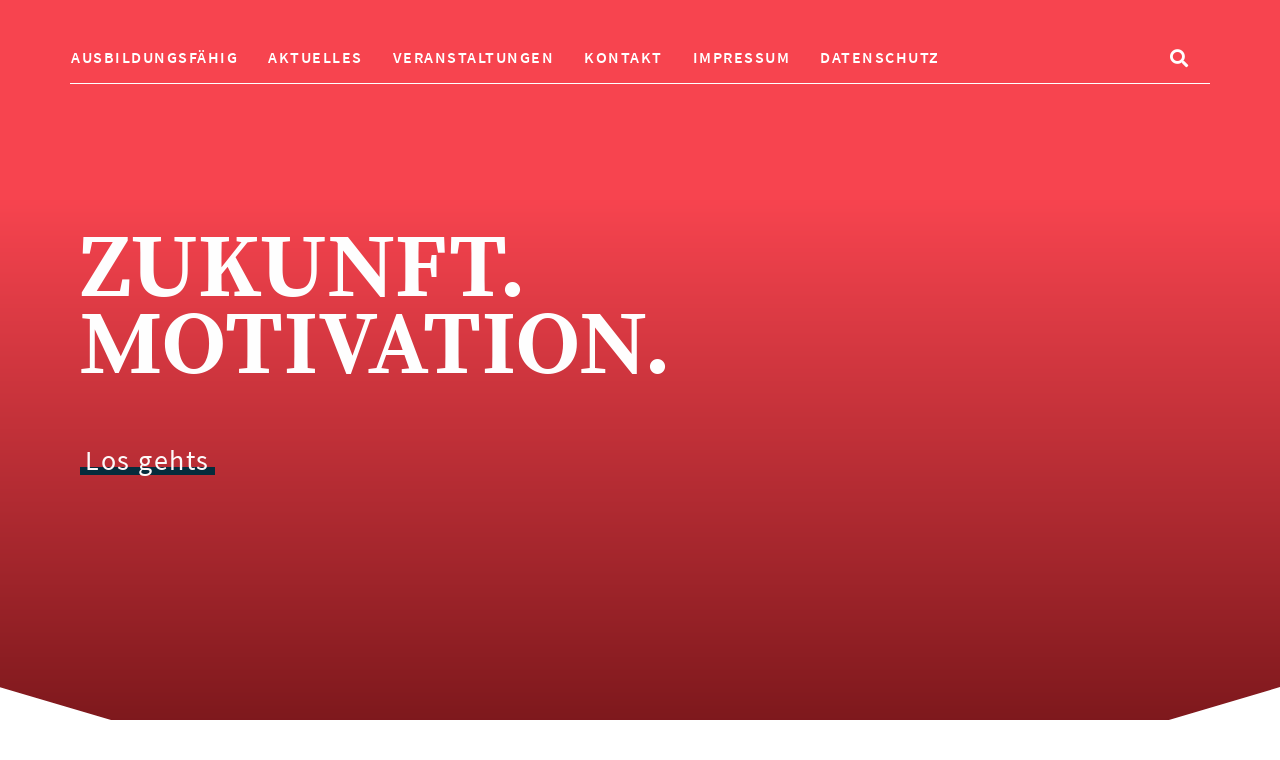

--- FILE ---
content_type: text/html; charset=UTF-8
request_url: https://www.ausbildungsfaehig.de/
body_size: 22067
content:
<!doctype html>
<html lang="de">
<head>
	<meta charset="UTF-8">
	<meta name="viewport" content="width=device-width, initial-scale=1">
	<link rel="profile" href="https://gmpg.org/xfn/11">
	<meta name='robots' content='index, follow, max-image-preview:large, max-snippet:-1, max-video-preview:-1' />

	<!-- This site is optimized with the Yoast SEO plugin v26.6 - https://yoast.com/wordpress/plugins/seo/ -->
	<title>Startseite - Ausbildungsfähig</title>
	<link rel="canonical" href="https://www.ausbildungsfaehig.de/" />
	<meta property="og:locale" content="de_DE" />
	<meta property="og:type" content="website" />
	<meta property="og:title" content="Startseite - Ausbildungsfähig" />
	<meta property="og:description" content="Zukunft. Motivation. Los gehts Ausbildungsfähig Der Landkreis Neustadt an der Waldnaab, die Stadt Weiden in der Oberpfalz sowie die Staatlichen Schulämter Neustadt-Weiden kooperieren in vielfältiger Weise miteinander. Gerade im Bildungsbereich und beim Übergang Schule-Beruf befindet man sich im regelmäßigen Austausch und es werden kontinuierlich Projekte geplant und umgesetzt.Ziel ist, unsere Bildungs- und Wirtschaftsregion weiterzuentwickeln. Die [&hellip;]" />
	<meta property="og:url" content="https://www.ausbildungsfaehig.de/" />
	<meta property="og:site_name" content="Ausbildungsfähig" />
	<meta property="article:modified_time" content="2024-01-10T09:09:45+00:00" />
	<meta property="og:image" content="https://www.ausbildungsfaehig.de/wp-content/uploads/2020/06/LogoNEW.jpg" />
	<meta name="twitter:card" content="summary_large_image" />
	<script type="application/ld+json" class="yoast-schema-graph">{"@context":"https://schema.org","@graph":[{"@type":"WebPage","@id":"https://www.ausbildungsfaehig.de/","url":"https://www.ausbildungsfaehig.de/","name":"Startseite - Ausbildungsfähig","isPartOf":{"@id":"https://www.ausbildungsfaehig.de/#website"},"about":{"@id":"https://www.ausbildungsfaehig.de/#organization"},"primaryImageOfPage":{"@id":"https://www.ausbildungsfaehig.de/#primaryimage"},"image":{"@id":"https://www.ausbildungsfaehig.de/#primaryimage"},"thumbnailUrl":"https://www.ausbildungsfaehig.de/wp-content/uploads/2020/06/LogoNEW.jpg","datePublished":"2020-05-19T06:38:47+00:00","dateModified":"2024-01-10T09:09:45+00:00","breadcrumb":{"@id":"https://www.ausbildungsfaehig.de/#breadcrumb"},"inLanguage":"de","potentialAction":[{"@type":"ReadAction","target":["https://www.ausbildungsfaehig.de/"]}]},{"@type":"ImageObject","inLanguage":"de","@id":"https://www.ausbildungsfaehig.de/#primaryimage","url":"https://www.ausbildungsfaehig.de/wp-content/uploads/2020/06/LogoNEW.jpg","contentUrl":"https://www.ausbildungsfaehig.de/wp-content/uploads/2020/06/LogoNEW.jpg","width":267,"height":69},{"@type":"BreadcrumbList","@id":"https://www.ausbildungsfaehig.de/#breadcrumb","itemListElement":[{"@type":"ListItem","position":1,"name":"Startseite"}]},{"@type":"WebSite","@id":"https://www.ausbildungsfaehig.de/#website","url":"https://www.ausbildungsfaehig.de/","name":"Ausbildungsfähig","description":"","publisher":{"@id":"https://www.ausbildungsfaehig.de/#organization"},"potentialAction":[{"@type":"SearchAction","target":{"@type":"EntryPoint","urlTemplate":"https://www.ausbildungsfaehig.de/?s={search_term_string}"},"query-input":{"@type":"PropertyValueSpecification","valueRequired":true,"valueName":"search_term_string"}}],"inLanguage":"de"},{"@type":"Organization","@id":"https://www.ausbildungsfaehig.de/#organization","name":"Ausbildungsfähig","url":"https://www.ausbildungsfaehig.de/","logo":{"@type":"ImageObject","inLanguage":"de","@id":"https://www.ausbildungsfaehig.de/#/schema/logo/image/","url":"https://www.ausbildungsfaehig.de/wp-content/uploads/2020/08/NEW_Ausbildungsfaehig_Favicon96x96.png","contentUrl":"https://www.ausbildungsfaehig.de/wp-content/uploads/2020/08/NEW_Ausbildungsfaehig_Favicon96x96.png","width":96,"height":96,"caption":"Ausbildungsfähig"},"image":{"@id":"https://www.ausbildungsfaehig.de/#/schema/logo/image/"}}]}</script>
	<!-- / Yoast SEO plugin. -->


<link rel="alternate" type="application/rss+xml" title="Ausbildungsfähig &raquo; Feed" href="https://www.ausbildungsfaehig.de/feed/" />
<link rel="alternate" title="oEmbed (JSON)" type="application/json+oembed" href="https://www.ausbildungsfaehig.de/wp-json/oembed/1.0/embed?url=https%3A%2F%2Fwww.ausbildungsfaehig.de%2F" />
<link rel="alternate" title="oEmbed (XML)" type="text/xml+oembed" href="https://www.ausbildungsfaehig.de/wp-json/oembed/1.0/embed?url=https%3A%2F%2Fwww.ausbildungsfaehig.de%2F&#038;format=xml" />
		<style>
			.lazyload,
			.lazyloading {
				max-width: 100%;
			}
		</style>
				<style type="text/css">
			.epvc-eye {
				margin-right: 3px;
				width: 13px;
				display: inline-block;
				height: 13px;
				border: solid 1px #000;
				border-radius:  75% 15%;
				position: relative;
				transform: rotate(45deg);
			}
			.epvc-eye:before {
				content: '';
				display: block;
				position: absolute;
				width: 5px;
				height: 5px;
				border: solid 1px #000;
				border-radius: 50%;
				left: 3px;
				top: 3px;
			}
		</style>
	<style id='wp-img-auto-sizes-contain-inline-css'>
img:is([sizes=auto i],[sizes^="auto," i]){contain-intrinsic-size:3000px 1500px}
/*# sourceURL=wp-img-auto-sizes-contain-inline-css */
</style>
<style id='global-styles-inline-css'>
:root{--wp--preset--aspect-ratio--square: 1;--wp--preset--aspect-ratio--4-3: 4/3;--wp--preset--aspect-ratio--3-4: 3/4;--wp--preset--aspect-ratio--3-2: 3/2;--wp--preset--aspect-ratio--2-3: 2/3;--wp--preset--aspect-ratio--16-9: 16/9;--wp--preset--aspect-ratio--9-16: 9/16;--wp--preset--color--black: #000000;--wp--preset--color--cyan-bluish-gray: #abb8c3;--wp--preset--color--white: #ffffff;--wp--preset--color--pale-pink: #f78da7;--wp--preset--color--vivid-red: #cf2e2e;--wp--preset--color--luminous-vivid-orange: #ff6900;--wp--preset--color--luminous-vivid-amber: #fcb900;--wp--preset--color--light-green-cyan: #7bdcb5;--wp--preset--color--vivid-green-cyan: #00d084;--wp--preset--color--pale-cyan-blue: #8ed1fc;--wp--preset--color--vivid-cyan-blue: #0693e3;--wp--preset--color--vivid-purple: #9b51e0;--wp--preset--gradient--vivid-cyan-blue-to-vivid-purple: linear-gradient(135deg,rgb(6,147,227) 0%,rgb(155,81,224) 100%);--wp--preset--gradient--light-green-cyan-to-vivid-green-cyan: linear-gradient(135deg,rgb(122,220,180) 0%,rgb(0,208,130) 100%);--wp--preset--gradient--luminous-vivid-amber-to-luminous-vivid-orange: linear-gradient(135deg,rgb(252,185,0) 0%,rgb(255,105,0) 100%);--wp--preset--gradient--luminous-vivid-orange-to-vivid-red: linear-gradient(135deg,rgb(255,105,0) 0%,rgb(207,46,46) 100%);--wp--preset--gradient--very-light-gray-to-cyan-bluish-gray: linear-gradient(135deg,rgb(238,238,238) 0%,rgb(169,184,195) 100%);--wp--preset--gradient--cool-to-warm-spectrum: linear-gradient(135deg,rgb(74,234,220) 0%,rgb(151,120,209) 20%,rgb(207,42,186) 40%,rgb(238,44,130) 60%,rgb(251,105,98) 80%,rgb(254,248,76) 100%);--wp--preset--gradient--blush-light-purple: linear-gradient(135deg,rgb(255,206,236) 0%,rgb(152,150,240) 100%);--wp--preset--gradient--blush-bordeaux: linear-gradient(135deg,rgb(254,205,165) 0%,rgb(254,45,45) 50%,rgb(107,0,62) 100%);--wp--preset--gradient--luminous-dusk: linear-gradient(135deg,rgb(255,203,112) 0%,rgb(199,81,192) 50%,rgb(65,88,208) 100%);--wp--preset--gradient--pale-ocean: linear-gradient(135deg,rgb(255,245,203) 0%,rgb(182,227,212) 50%,rgb(51,167,181) 100%);--wp--preset--gradient--electric-grass: linear-gradient(135deg,rgb(202,248,128) 0%,rgb(113,206,126) 100%);--wp--preset--gradient--midnight: linear-gradient(135deg,rgb(2,3,129) 0%,rgb(40,116,252) 100%);--wp--preset--font-size--small: 13px;--wp--preset--font-size--medium: 20px;--wp--preset--font-size--large: 36px;--wp--preset--font-size--x-large: 42px;--wp--preset--spacing--20: 0.44rem;--wp--preset--spacing--30: 0.67rem;--wp--preset--spacing--40: 1rem;--wp--preset--spacing--50: 1.5rem;--wp--preset--spacing--60: 2.25rem;--wp--preset--spacing--70: 3.38rem;--wp--preset--spacing--80: 5.06rem;--wp--preset--shadow--natural: 6px 6px 9px rgba(0, 0, 0, 0.2);--wp--preset--shadow--deep: 12px 12px 50px rgba(0, 0, 0, 0.4);--wp--preset--shadow--sharp: 6px 6px 0px rgba(0, 0, 0, 0.2);--wp--preset--shadow--outlined: 6px 6px 0px -3px rgb(255, 255, 255), 6px 6px rgb(0, 0, 0);--wp--preset--shadow--crisp: 6px 6px 0px rgb(0, 0, 0);}:root { --wp--style--global--content-size: 800px;--wp--style--global--wide-size: 1200px; }:where(body) { margin: 0; }.wp-site-blocks > .alignleft { float: left; margin-right: 2em; }.wp-site-blocks > .alignright { float: right; margin-left: 2em; }.wp-site-blocks > .aligncenter { justify-content: center; margin-left: auto; margin-right: auto; }:where(.wp-site-blocks) > * { margin-block-start: 24px; margin-block-end: 0; }:where(.wp-site-blocks) > :first-child { margin-block-start: 0; }:where(.wp-site-blocks) > :last-child { margin-block-end: 0; }:root { --wp--style--block-gap: 24px; }:root :where(.is-layout-flow) > :first-child{margin-block-start: 0;}:root :where(.is-layout-flow) > :last-child{margin-block-end: 0;}:root :where(.is-layout-flow) > *{margin-block-start: 24px;margin-block-end: 0;}:root :where(.is-layout-constrained) > :first-child{margin-block-start: 0;}:root :where(.is-layout-constrained) > :last-child{margin-block-end: 0;}:root :where(.is-layout-constrained) > *{margin-block-start: 24px;margin-block-end: 0;}:root :where(.is-layout-flex){gap: 24px;}:root :where(.is-layout-grid){gap: 24px;}.is-layout-flow > .alignleft{float: left;margin-inline-start: 0;margin-inline-end: 2em;}.is-layout-flow > .alignright{float: right;margin-inline-start: 2em;margin-inline-end: 0;}.is-layout-flow > .aligncenter{margin-left: auto !important;margin-right: auto !important;}.is-layout-constrained > .alignleft{float: left;margin-inline-start: 0;margin-inline-end: 2em;}.is-layout-constrained > .alignright{float: right;margin-inline-start: 2em;margin-inline-end: 0;}.is-layout-constrained > .aligncenter{margin-left: auto !important;margin-right: auto !important;}.is-layout-constrained > :where(:not(.alignleft):not(.alignright):not(.alignfull)){max-width: var(--wp--style--global--content-size);margin-left: auto !important;margin-right: auto !important;}.is-layout-constrained > .alignwide{max-width: var(--wp--style--global--wide-size);}body .is-layout-flex{display: flex;}.is-layout-flex{flex-wrap: wrap;align-items: center;}.is-layout-flex > :is(*, div){margin: 0;}body .is-layout-grid{display: grid;}.is-layout-grid > :is(*, div){margin: 0;}body{padding-top: 0px;padding-right: 0px;padding-bottom: 0px;padding-left: 0px;}a:where(:not(.wp-element-button)){text-decoration: underline;}:root :where(.wp-element-button, .wp-block-button__link){background-color: #32373c;border-width: 0;color: #fff;font-family: inherit;font-size: inherit;font-style: inherit;font-weight: inherit;letter-spacing: inherit;line-height: inherit;padding-top: calc(0.667em + 2px);padding-right: calc(1.333em + 2px);padding-bottom: calc(0.667em + 2px);padding-left: calc(1.333em + 2px);text-decoration: none;text-transform: inherit;}.has-black-color{color: var(--wp--preset--color--black) !important;}.has-cyan-bluish-gray-color{color: var(--wp--preset--color--cyan-bluish-gray) !important;}.has-white-color{color: var(--wp--preset--color--white) !important;}.has-pale-pink-color{color: var(--wp--preset--color--pale-pink) !important;}.has-vivid-red-color{color: var(--wp--preset--color--vivid-red) !important;}.has-luminous-vivid-orange-color{color: var(--wp--preset--color--luminous-vivid-orange) !important;}.has-luminous-vivid-amber-color{color: var(--wp--preset--color--luminous-vivid-amber) !important;}.has-light-green-cyan-color{color: var(--wp--preset--color--light-green-cyan) !important;}.has-vivid-green-cyan-color{color: var(--wp--preset--color--vivid-green-cyan) !important;}.has-pale-cyan-blue-color{color: var(--wp--preset--color--pale-cyan-blue) !important;}.has-vivid-cyan-blue-color{color: var(--wp--preset--color--vivid-cyan-blue) !important;}.has-vivid-purple-color{color: var(--wp--preset--color--vivid-purple) !important;}.has-black-background-color{background-color: var(--wp--preset--color--black) !important;}.has-cyan-bluish-gray-background-color{background-color: var(--wp--preset--color--cyan-bluish-gray) !important;}.has-white-background-color{background-color: var(--wp--preset--color--white) !important;}.has-pale-pink-background-color{background-color: var(--wp--preset--color--pale-pink) !important;}.has-vivid-red-background-color{background-color: var(--wp--preset--color--vivid-red) !important;}.has-luminous-vivid-orange-background-color{background-color: var(--wp--preset--color--luminous-vivid-orange) !important;}.has-luminous-vivid-amber-background-color{background-color: var(--wp--preset--color--luminous-vivid-amber) !important;}.has-light-green-cyan-background-color{background-color: var(--wp--preset--color--light-green-cyan) !important;}.has-vivid-green-cyan-background-color{background-color: var(--wp--preset--color--vivid-green-cyan) !important;}.has-pale-cyan-blue-background-color{background-color: var(--wp--preset--color--pale-cyan-blue) !important;}.has-vivid-cyan-blue-background-color{background-color: var(--wp--preset--color--vivid-cyan-blue) !important;}.has-vivid-purple-background-color{background-color: var(--wp--preset--color--vivid-purple) !important;}.has-black-border-color{border-color: var(--wp--preset--color--black) !important;}.has-cyan-bluish-gray-border-color{border-color: var(--wp--preset--color--cyan-bluish-gray) !important;}.has-white-border-color{border-color: var(--wp--preset--color--white) !important;}.has-pale-pink-border-color{border-color: var(--wp--preset--color--pale-pink) !important;}.has-vivid-red-border-color{border-color: var(--wp--preset--color--vivid-red) !important;}.has-luminous-vivid-orange-border-color{border-color: var(--wp--preset--color--luminous-vivid-orange) !important;}.has-luminous-vivid-amber-border-color{border-color: var(--wp--preset--color--luminous-vivid-amber) !important;}.has-light-green-cyan-border-color{border-color: var(--wp--preset--color--light-green-cyan) !important;}.has-vivid-green-cyan-border-color{border-color: var(--wp--preset--color--vivid-green-cyan) !important;}.has-pale-cyan-blue-border-color{border-color: var(--wp--preset--color--pale-cyan-blue) !important;}.has-vivid-cyan-blue-border-color{border-color: var(--wp--preset--color--vivid-cyan-blue) !important;}.has-vivid-purple-border-color{border-color: var(--wp--preset--color--vivid-purple) !important;}.has-vivid-cyan-blue-to-vivid-purple-gradient-background{background: var(--wp--preset--gradient--vivid-cyan-blue-to-vivid-purple) !important;}.has-light-green-cyan-to-vivid-green-cyan-gradient-background{background: var(--wp--preset--gradient--light-green-cyan-to-vivid-green-cyan) !important;}.has-luminous-vivid-amber-to-luminous-vivid-orange-gradient-background{background: var(--wp--preset--gradient--luminous-vivid-amber-to-luminous-vivid-orange) !important;}.has-luminous-vivid-orange-to-vivid-red-gradient-background{background: var(--wp--preset--gradient--luminous-vivid-orange-to-vivid-red) !important;}.has-very-light-gray-to-cyan-bluish-gray-gradient-background{background: var(--wp--preset--gradient--very-light-gray-to-cyan-bluish-gray) !important;}.has-cool-to-warm-spectrum-gradient-background{background: var(--wp--preset--gradient--cool-to-warm-spectrum) !important;}.has-blush-light-purple-gradient-background{background: var(--wp--preset--gradient--blush-light-purple) !important;}.has-blush-bordeaux-gradient-background{background: var(--wp--preset--gradient--blush-bordeaux) !important;}.has-luminous-dusk-gradient-background{background: var(--wp--preset--gradient--luminous-dusk) !important;}.has-pale-ocean-gradient-background{background: var(--wp--preset--gradient--pale-ocean) !important;}.has-electric-grass-gradient-background{background: var(--wp--preset--gradient--electric-grass) !important;}.has-midnight-gradient-background{background: var(--wp--preset--gradient--midnight) !important;}.has-small-font-size{font-size: var(--wp--preset--font-size--small) !important;}.has-medium-font-size{font-size: var(--wp--preset--font-size--medium) !important;}.has-large-font-size{font-size: var(--wp--preset--font-size--large) !important;}.has-x-large-font-size{font-size: var(--wp--preset--font-size--x-large) !important;}
:root :where(.wp-block-pullquote){font-size: 1.5em;line-height: 1.6;}
/*# sourceURL=global-styles-inline-css */
</style>
<link rel='stylesheet' id='elementor_optimizations-css' href='https://www.ausbildungsfaehig.de/wp-content/plugins/msw-customizations/functions/elementor.css' media='all' />
<link rel='stylesheet' id='htbbootstrap-css' href='https://www.ausbildungsfaehig.de/wp-content/plugins/ht-mega-for-elementor/assets/css/htbbootstrap.css?ver=3.0.2' media='all' />
<link rel='stylesheet' id='font-awesome-css' href='https://www.ausbildungsfaehig.de/wp-content/plugins/elementor/assets/lib/font-awesome/css/font-awesome.min.css?ver=4.7.0' media='all' />
<link rel='stylesheet' id='htmega-animation-css' href='https://www.ausbildungsfaehig.de/wp-content/plugins/ht-mega-for-elementor/assets/css/animation.css?ver=3.0.2' media='all' />
<link rel='stylesheet' id='htmega-keyframes-css' href='https://www.ausbildungsfaehig.de/wp-content/plugins/ht-mega-for-elementor/assets/css/htmega-keyframes.css?ver=3.0.2' media='all' />
<link rel='stylesheet' id='htmega-global-style-min-css' href='https://www.ausbildungsfaehig.de/wp-content/plugins/ht-mega-for-elementor/assets/css/htmega-global-style.min.css?ver=3.0.2' media='all' />
<link rel='stylesheet' id='hello-elementor-theme-style-css' href='https://www.ausbildungsfaehig.de/wp-content/themes/hello-elementor/assets/css/theme.css?ver=3.4.4' media='all' />
<link rel='stylesheet' id='hello-elementor-child-style-css' href='https://www.ausbildungsfaehig.de/wp-content/themes/hello-elementor-child/style.css?ver=1.0.0' media='all' />
<link rel='stylesheet' id='google-font-css' href='https://www.ausbildungsfaehig.de/wp-content/themes/hello-elementor-child/gfont.css' media='all' />
<link rel='stylesheet' id='hello-elementor-css' href='https://www.ausbildungsfaehig.de/wp-content/themes/hello-elementor/assets/css/reset.css?ver=3.4.4' media='all' />
<link rel='stylesheet' id='hello-elementor-header-footer-css' href='https://www.ausbildungsfaehig.de/wp-content/themes/hello-elementor/assets/css/header-footer.css?ver=3.4.4' media='all' />
<link rel='stylesheet' id='elementor-frontend-css' href='https://www.ausbildungsfaehig.de/wp-content/plugins/elementor/assets/css/frontend.min.css?ver=3.33.6' media='all' />
<link rel='stylesheet' id='widget-spacer-css' href='https://www.ausbildungsfaehig.de/wp-content/plugins/elementor/assets/css/widget-spacer.min.css?ver=3.33.6' media='all' />
<link rel='stylesheet' id='widget-nav-menu-css' href='https://www.ausbildungsfaehig.de/wp-content/plugins/elementor-pro/assets/css/widget-nav-menu.min.css?ver=3.26.2' media='all' />
<link rel='stylesheet' id='widget-search-form-css' href='https://www.ausbildungsfaehig.de/wp-content/plugins/elementor-pro/assets/css/widget-search-form.min.css?ver=3.26.2' media='all' />
<link rel='stylesheet' id='elementor-icons-shared-0-css' href='https://www.ausbildungsfaehig.de/wp-content/plugins/elementor/assets/lib/font-awesome/css/fontawesome.min.css?ver=5.15.3' media='all' />
<link rel='stylesheet' id='elementor-icons-fa-solid-css' href='https://www.ausbildungsfaehig.de/wp-content/plugins/elementor/assets/lib/font-awesome/css/solid.min.css?ver=5.15.3' media='all' />
<link rel='stylesheet' id='widget-heading-css' href='https://www.ausbildungsfaehig.de/wp-content/plugins/elementor/assets/css/widget-heading.min.css?ver=3.33.6' media='all' />
<link rel='stylesheet' id='widget-icon-list-css' href='https://www.ausbildungsfaehig.de/wp-content/plugins/elementor/assets/css/widget-icon-list.min.css?ver=3.33.6' media='all' />
<link rel='stylesheet' id='elementor-icons-css' href='https://www.ausbildungsfaehig.de/wp-content/plugins/elementor/assets/lib/eicons/css/elementor-icons.min.css?ver=5.44.0' media='all' />
<link rel='stylesheet' id='elementor-post-9-css' href='https://www.ausbildungsfaehig.de/wp-content/uploads/elementor/css/post-9.css?ver=1768448438' media='all' />
<link rel='stylesheet' id='e-animation-fadeInUp-css' href='https://www.ausbildungsfaehig.de/wp-content/plugins/elementor/assets/lib/animations/styles/fadeInUp.min.css?ver=3.33.6' media='all' />
<link rel='stylesheet' id='e-shapes-css' href='https://www.ausbildungsfaehig.de/wp-content/plugins/elementor/assets/css/conditionals/shapes.min.css?ver=3.33.6' media='all' />
<link rel='stylesheet' id='e-animation-fadeInLeft-css' href='https://www.ausbildungsfaehig.de/wp-content/plugins/elementor/assets/lib/animations/styles/fadeInLeft.min.css?ver=3.33.6' media='all' />
<link rel='stylesheet' id='widget-divider-css' href='https://www.ausbildungsfaehig.de/wp-content/plugins/elementor/assets/css/widget-divider.min.css?ver=3.33.6' media='all' />
<link rel='stylesheet' id='widget-image-css' href='https://www.ausbildungsfaehig.de/wp-content/plugins/elementor/assets/css/widget-image.min.css?ver=3.33.6' media='all' />
<link rel='stylesheet' id='widget-posts-css' href='https://www.ausbildungsfaehig.de/wp-content/plugins/elementor-pro/assets/css/widget-posts.min.css?ver=3.26.2' media='all' />
<link rel='stylesheet' id='swiper-css' href='https://www.ausbildungsfaehig.de/wp-content/plugins/elementor/assets/lib/swiper/v8/css/swiper.min.css?ver=8.4.5' media='all' />
<link rel='stylesheet' id='e-swiper-css' href='https://www.ausbildungsfaehig.de/wp-content/plugins/elementor/assets/css/conditionals/e-swiper.min.css?ver=3.33.6' media='all' />
<link rel='stylesheet' id='e-animation-fadeInRight-css' href='https://www.ausbildungsfaehig.de/wp-content/plugins/elementor/assets/lib/animations/styles/fadeInRight.min.css?ver=3.33.6' media='all' />
<link rel='stylesheet' id='e-animation-fadeIn-css' href='https://www.ausbildungsfaehig.de/wp-content/plugins/elementor/assets/lib/animations/styles/fadeIn.min.css?ver=3.33.6' media='all' />
<link rel='stylesheet' id='elementor-post-6-css' href='https://www.ausbildungsfaehig.de/wp-content/uploads/elementor/css/post-6.css?ver=1768448438' media='all' />
<link rel='stylesheet' id='elementor-post-69-css' href='https://www.ausbildungsfaehig.de/wp-content/uploads/elementor/css/post-69.css?ver=1768448438' media='all' />
<link rel='stylesheet' id='elementor-post-244-css' href='https://www.ausbildungsfaehig.de/wp-content/uploads/elementor/css/post-244.css?ver=1768448438' media='all' />
<link rel='stylesheet' id='borlabs-cookie-custom-css' href='https://www.ausbildungsfaehig.de/wp-content/cache/borlabs-cookie/1/borlabs-cookie-1-de.css?ver=3.3.23-30' media='all' />
<link rel='stylesheet' id='ecs-styles-css' href='https://www.ausbildungsfaehig.de/wp-content/plugins/ele-custom-skin/assets/css/ecs-style.css?ver=3.1.9' media='all' />
<link rel='stylesheet' id='elementor-post-105-css' href='https://www.ausbildungsfaehig.de/wp-content/uploads/elementor/css/post-105.css?ver=1595947441' media='all' />
<link rel='stylesheet' id='elementor-post-162-css' href='https://www.ausbildungsfaehig.de/wp-content/uploads/elementor/css/post-162.css?ver=1601980892' media='all' />
<script src="https://www.ausbildungsfaehig.de/wp-includes/js/jquery/jquery.min.js?ver=3.7.1" id="jquery-core-js"></script>
<script src="https://www.ausbildungsfaehig.de/wp-includes/js/jquery/jquery-migrate.min.js?ver=3.4.1" id="jquery-migrate-js"></script>
<script data-no-optimize="1" data-no-minify="1" data-cfasync="false" src="https://www.ausbildungsfaehig.de/wp-content/cache/borlabs-cookie/1/borlabs-cookie-config-de.json.js?ver=3.3.23-38" id="borlabs-cookie-config-js"></script>
<script id="ecs_ajax_load-js-extra">
var ecs_ajax_params = {"ajaxurl":"https://www.ausbildungsfaehig.de/wp-admin/admin-ajax.php","posts":"{\"error\":\"\",\"m\":\"\",\"p\":\"6\",\"post_parent\":\"\",\"subpost\":\"\",\"subpost_id\":\"\",\"attachment\":\"\",\"attachment_id\":0,\"name\":\"\",\"pagename\":\"\",\"page_id\":\"6\",\"second\":\"\",\"minute\":\"\",\"hour\":\"\",\"day\":0,\"monthnum\":0,\"year\":0,\"w\":0,\"category_name\":\"\",\"tag\":\"\",\"cat\":\"\",\"tag_id\":\"\",\"author\":\"\",\"author_name\":\"\",\"feed\":\"\",\"tb\":\"\",\"paged\":0,\"meta_key\":\"\",\"meta_value\":\"\",\"preview\":\"\",\"s\":\"\",\"sentence\":\"\",\"title\":\"\",\"fields\":\"all\",\"menu_order\":\"\",\"embed\":\"\",\"category__in\":[],\"category__not_in\":[],\"category__and\":[],\"post__in\":[],\"post__not_in\":[],\"post_name__in\":[],\"tag__in\":[],\"tag__not_in\":[],\"tag__and\":[],\"tag_slug__in\":[],\"tag_slug__and\":[],\"post_parent__in\":[],\"post_parent__not_in\":[],\"author__in\":[],\"author__not_in\":[],\"search_columns\":[],\"ignore_sticky_posts\":false,\"suppress_filters\":false,\"cache_results\":true,\"update_post_term_cache\":true,\"update_menu_item_cache\":false,\"lazy_load_term_meta\":true,\"update_post_meta_cache\":true,\"post_type\":\"\",\"posts_per_page\":10,\"nopaging\":false,\"comments_per_page\":\"50\",\"no_found_rows\":false,\"order\":\"DESC\"}"};
//# sourceURL=ecs_ajax_load-js-extra
</script>
<script src="https://www.ausbildungsfaehig.de/wp-content/plugins/ele-custom-skin/assets/js/ecs_ajax_pagination.js?ver=3.1.9" id="ecs_ajax_load-js"></script>
<script src="https://www.ausbildungsfaehig.de/wp-content/plugins/ele-custom-skin/assets/js/ecs.js?ver=3.1.9" id="ecs-script-js"></script>
<link rel="https://api.w.org/" href="https://www.ausbildungsfaehig.de/wp-json/" /><link rel="alternate" title="JSON" type="application/json" href="https://www.ausbildungsfaehig.de/wp-json/wp/v2/pages/6" /><link rel="EditURI" type="application/rsd+xml" title="RSD" href="https://www.ausbildungsfaehig.de/xmlrpc.php?rsd" />

<link rel='shortlink' href='https://www.ausbildungsfaehig.de/' />
	<style type="text/css" id="custom-highlight-color" >
		
		::-moz-selection {
			background: #333;
			color: #fff;
		}
		::selection {
			background: #333;
			color: #fff;
		}	</style>
		<script>
			document.documentElement.className = document.documentElement.className.replace('no-js', 'js');
		</script>
				<style>
			.no-js img.lazyload {
				display: none;
			}

			figure.wp-block-image img.lazyloading {
				min-width: 150px;
			}

			.lazyload,
			.lazyloading {
				--smush-placeholder-width: 100px;
				--smush-placeholder-aspect-ratio: 1/1;
				width: var(--smush-image-width, var(--smush-placeholder-width)) !important;
				aspect-ratio: var(--smush-image-aspect-ratio, var(--smush-placeholder-aspect-ratio)) !important;
			}

						.lazyload, .lazyloading {
				opacity: 0;
			}

			.lazyloaded {
				opacity: 1;
				transition: opacity 400ms;
				transition-delay: 0ms;
			}

					</style>
		<meta name="generator" content="Elementor 3.33.6; features: additional_custom_breakpoints; settings: css_print_method-external, google_font-enabled, font_display-auto">
			<style>
				.e-con.e-parent:nth-of-type(n+4):not(.e-lazyloaded):not(.e-no-lazyload),
				.e-con.e-parent:nth-of-type(n+4):not(.e-lazyloaded):not(.e-no-lazyload) * {
					background-image: none !important;
				}
				@media screen and (max-height: 1024px) {
					.e-con.e-parent:nth-of-type(n+3):not(.e-lazyloaded):not(.e-no-lazyload),
					.e-con.e-parent:nth-of-type(n+3):not(.e-lazyloaded):not(.e-no-lazyload) * {
						background-image: none !important;
					}
				}
				@media screen and (max-height: 640px) {
					.e-con.e-parent:nth-of-type(n+2):not(.e-lazyloaded):not(.e-no-lazyload),
					.e-con.e-parent:nth-of-type(n+2):not(.e-lazyloaded):not(.e-no-lazyload) * {
						background-image: none !important;
					}
				}
			</style>
			<link rel="icon" href="https://www.ausbildungsfaehig.de/wp-content/uploads/2020/08/NEW_Ausbildungsfaehig_Favicon48x48.png" sizes="32x32" />
<link rel="icon" href="https://www.ausbildungsfaehig.de/wp-content/uploads/2020/08/NEW_Ausbildungsfaehig_Favicon48x48.png" sizes="192x192" />
<link rel="apple-touch-icon" href="https://www.ausbildungsfaehig.de/wp-content/uploads/2020/08/NEW_Ausbildungsfaehig_Favicon48x48.png" />
<meta name="msapplication-TileImage" content="https://www.ausbildungsfaehig.de/wp-content/uploads/2020/08/NEW_Ausbildungsfaehig_Favicon48x48.png" />
</head>
<body class="home wp-singular page-template-default page page-id-6 wp-embed-responsive wp-theme-hello-elementor wp-child-theme-hello-elementor-child hello-elementor-default elementor-default elementor-kit-9 elementor-page elementor-page-6 elementor-page-105 elementor-page-162">


<a class="skip-link screen-reader-text" href="#content">Zum Inhalt springen</a>

		<div data-elementor-type="header" data-elementor-id="69" class="elementor elementor-69 elementor-location-header" data-elementor-post-type="elementor_library">
					<section class="elementor-section elementor-top-section elementor-element elementor-element-05fd0a9 elementor-hidden-phone elementor-section-boxed elementor-section-height-default elementor-section-height-default" data-id="05fd0a9" data-element_type="section" data-settings="{&quot;background_background&quot;:&quot;classic&quot;}">
						<div class="elementor-container elementor-column-gap-default">
					<div class="elementor-column elementor-col-100 elementor-top-column elementor-element elementor-element-9fc5c06" data-id="9fc5c06" data-element_type="column">
			<div class="elementor-widget-wrap elementor-element-populated">
						<div class="elementor-element elementor-element-9868ac0 elementor-widget elementor-widget-spacer" data-id="9868ac0" data-element_type="widget" data-widget_type="spacer.default">
				<div class="elementor-widget-container">
							<div class="elementor-spacer">
			<div class="elementor-spacer-inner"></div>
		</div>
						</div>
				</div>
					</div>
		</div>
					</div>
		</section>
				<section class="elementor-section elementor-top-section elementor-element elementor-element-581eb2a5 elementor-section-boxed elementor-section-height-default elementor-section-height-default" data-id="581eb2a5" data-element_type="section" data-settings="{&quot;background_background&quot;:&quot;classic&quot;,&quot;sticky&quot;:&quot;top&quot;,&quot;sticky_on&quot;:[&quot;desktop&quot;,&quot;tablet&quot;,&quot;mobile&quot;],&quot;sticky_offset&quot;:0,&quot;sticky_effects_offset&quot;:0,&quot;sticky_anchor_link_offset&quot;:0}">
						<div class="elementor-container elementor-column-gap-default">
					<div class="elementor-column elementor-col-100 elementor-top-column elementor-element elementor-element-473daf49" data-id="473daf49" data-element_type="column">
			<div class="elementor-widget-wrap elementor-element-populated">
						<section class="elementor-section elementor-inner-section elementor-element elementor-element-4f756b53 elementor-reverse-mobile elementor-section-boxed elementor-section-height-default elementor-section-height-default" data-id="4f756b53" data-element_type="section">
						<div class="elementor-container elementor-column-gap-no">
					<div class="elementor-column elementor-col-50 elementor-inner-column elementor-element elementor-element-19ffc4ed" data-id="19ffc4ed" data-element_type="column">
			<div class="elementor-widget-wrap elementor-element-populated">
						<div class="elementor-element elementor-element-182e49bc elementor-nav-menu__align-start elementor-nav-menu--stretch elementor-nav-menu--dropdown-tablet elementor-nav-menu__text-align-aside elementor-nav-menu--toggle elementor-nav-menu--burger elementor-widget elementor-widget-nav-menu" data-id="182e49bc" data-element_type="widget" data-settings="{&quot;full_width&quot;:&quot;stretch&quot;,&quot;layout&quot;:&quot;horizontal&quot;,&quot;submenu_icon&quot;:{&quot;value&quot;:&quot;&lt;i class=\&quot;fas fa-caret-down\&quot;&gt;&lt;\/i&gt;&quot;,&quot;library&quot;:&quot;fa-solid&quot;},&quot;toggle&quot;:&quot;burger&quot;}" data-widget_type="nav-menu.default">
				<div class="elementor-widget-container">
								<nav aria-label="Menü" class="elementor-nav-menu--main elementor-nav-menu__container elementor-nav-menu--layout-horizontal e--pointer-text e--animation-float">
				<ul id="menu-1-182e49bc" class="elementor-nav-menu"><li class="menu-item menu-item-type-custom menu-item-object-custom menu-item-73"><a href="?page_id=6#ausbildungsfaehig" class="elementor-item elementor-item-anchor">Ausbildungsfähig</a></li>
<li class="menu-item menu-item-type-custom menu-item-object-custom menu-item-74"><a href="?page_id=6#aktuelles" class="elementor-item elementor-item-anchor">Aktuelles</a></li>
<li class="menu-item menu-item-type-custom menu-item-object-custom menu-item-75"><a href="?page_id=6#veranstaltungen" class="elementor-item elementor-item-anchor">Veranstaltungen</a></li>
<li class="menu-item menu-item-type-custom menu-item-object-custom menu-item-77"><a href="#kontakt" class="elementor-item elementor-item-anchor">Kontakt</a></li>
<li class="menu-item menu-item-type-post_type menu-item-object-page menu-item-204"><a href="https://www.ausbildungsfaehig.de/impressum/" class="elementor-item">Impressum</a></li>
<li class="menu-item menu-item-type-post_type menu-item-object-page menu-item-privacy-policy menu-item-203"><a rel="privacy-policy" href="https://www.ausbildungsfaehig.de/datenschutz/" class="elementor-item">Datenschutz</a></li>
</ul>			</nav>
					<div class="elementor-menu-toggle" role="button" tabindex="0" aria-label="Menu Toggle" aria-expanded="false">
			<i aria-hidden="true" role="presentation" class="elementor-menu-toggle__icon--open eicon-menu-bar"></i><i aria-hidden="true" role="presentation" class="elementor-menu-toggle__icon--close eicon-close"></i>		</div>
					<nav class="elementor-nav-menu--dropdown elementor-nav-menu__container" aria-hidden="true">
				<ul id="menu-2-182e49bc" class="elementor-nav-menu"><li class="menu-item menu-item-type-custom menu-item-object-custom menu-item-73"><a href="?page_id=6#ausbildungsfaehig" class="elementor-item elementor-item-anchor" tabindex="-1">Ausbildungsfähig</a></li>
<li class="menu-item menu-item-type-custom menu-item-object-custom menu-item-74"><a href="?page_id=6#aktuelles" class="elementor-item elementor-item-anchor" tabindex="-1">Aktuelles</a></li>
<li class="menu-item menu-item-type-custom menu-item-object-custom menu-item-75"><a href="?page_id=6#veranstaltungen" class="elementor-item elementor-item-anchor" tabindex="-1">Veranstaltungen</a></li>
<li class="menu-item menu-item-type-custom menu-item-object-custom menu-item-77"><a href="#kontakt" class="elementor-item elementor-item-anchor" tabindex="-1">Kontakt</a></li>
<li class="menu-item menu-item-type-post_type menu-item-object-page menu-item-204"><a href="https://www.ausbildungsfaehig.de/impressum/" class="elementor-item" tabindex="-1">Impressum</a></li>
<li class="menu-item menu-item-type-post_type menu-item-object-page menu-item-privacy-policy menu-item-203"><a rel="privacy-policy" href="https://www.ausbildungsfaehig.de/datenschutz/" class="elementor-item" tabindex="-1">Datenschutz</a></li>
</ul>			</nav>
						</div>
				</div>
					</div>
		</div>
				<div class="elementor-column elementor-col-50 elementor-inner-column elementor-element elementor-element-3e785a5b" data-id="3e785a5b" data-element_type="column">
			<div class="elementor-widget-wrap elementor-element-populated">
						<div class="elementor-element elementor-element-5f4ec461 elementor-search-form--skin-full_screen elementor-widget elementor-widget-search-form" data-id="5f4ec461" data-element_type="widget" data-settings="{&quot;skin&quot;:&quot;full_screen&quot;}" data-widget_type="search-form.default">
				<div class="elementor-widget-container">
							<search role="search">
			<form class="elementor-search-form" action="https://www.ausbildungsfaehig.de" method="get">
												<div class="elementor-search-form__toggle" role="button" tabindex="0" aria-label="Suche">
					<i aria-hidden="true" class="fas fa-search"></i>				</div>
								<div class="elementor-search-form__container">
					<label class="elementor-screen-only" for="elementor-search-form-5f4ec461">Suche</label>

					
					<input id="elementor-search-form-5f4ec461" placeholder="Suche..." class="elementor-search-form__input" type="search" name="s" value="">
					
					
										<div class="dialog-lightbox-close-button dialog-close-button" role="button" tabindex="0" aria-label="Close this search box.">
						<i aria-hidden="true" class="eicon-close"></i>					</div>
									</div>
			</form>
		</search>
						</div>
				</div>
					</div>
		</div>
					</div>
		</section>
					</div>
		</div>
					</div>
		</section>
				<section class="elementor-section elementor-top-section elementor-element elementor-element-78cbc08 elementor-section-boxed elementor-section-height-default elementor-section-height-default" data-id="78cbc08" data-element_type="section" data-settings="{&quot;background_background&quot;:&quot;classic&quot;}">
						<div class="elementor-container elementor-column-gap-no">
					<div class="elementor-column elementor-col-100 elementor-top-column elementor-element elementor-element-e6d212e" data-id="e6d212e" data-element_type="column">
			<div class="elementor-widget-wrap elementor-element-populated">
						<div class="elementor-element elementor-element-1260dc4 elementor-widget elementor-widget-spacer" data-id="1260dc4" data-element_type="widget" data-widget_type="spacer.default">
				<div class="elementor-widget-container">
							<div class="elementor-spacer">
			<div class="elementor-spacer-inner"></div>
		</div>
						</div>
				</div>
					</div>
		</div>
					</div>
		</section>
				</div>
		
<main id="content" class="site-main post-6 page type-page status-publish hentry">

	
	<div class="page-content">
				<div data-elementor-type="wp-page" data-elementor-id="6" class="elementor elementor-6" data-elementor-post-type="page">
						<section class="elementor-section elementor-top-section elementor-element elementor-element-20871fa elementor-section-boxed elementor-section-height-default elementor-section-height-default" data-id="20871fa" data-element_type="section" data-settings="{&quot;background_background&quot;:&quot;gradient&quot;,&quot;shape_divider_bottom&quot;:&quot;triangle&quot;,&quot;shape_divider_bottom_negative&quot;:&quot;yes&quot;}">
							<div class="elementor-background-overlay"></div>
						<div class="elementor-shape elementor-shape-bottom" aria-hidden="true" data-negative="true">
			<svg xmlns="http://www.w3.org/2000/svg" viewBox="0 0 1000 100" preserveAspectRatio="none">
	<path class="elementor-shape-fill" d="M500.2,94.7L0,0v100h1000V0L500.2,94.7z"/>
</svg>		</div>
					<div class="elementor-container elementor-column-gap-default">
					<div class="elementor-column elementor-col-100 elementor-top-column elementor-element elementor-element-d6bfb2a" data-id="d6bfb2a" data-element_type="column">
			<div class="elementor-widget-wrap elementor-element-populated">
						<div class="elementor-element elementor-element-6bf7961 elementor-invisible elementor-widget elementor-widget-heading" data-id="6bf7961" data-element_type="widget" data-settings="{&quot;_animation&quot;:&quot;fadeInUp&quot;}" data-widget_type="heading.default">
				<div class="elementor-widget-container">
					<h1 class="elementor-heading-title elementor-size-default">Zukunft.</h1>				</div>
				</div>
				<div class="elementor-element elementor-element-f6f9056 elementor-invisible elementor-widget elementor-widget-heading" data-id="f6f9056" data-element_type="widget" data-settings="{&quot;_animation&quot;:&quot;fadeInUp&quot;,&quot;_animation_delay&quot;:300}" data-widget_type="heading.default">
				<div class="elementor-widget-container">
					<h1 class="elementor-heading-title elementor-size-default">Motivation.</h1>				</div>
				</div>
				<div class="elementor-element elementor-element-fb7eaf9 elementor-widget elementor-widget-spacer" data-id="fb7eaf9" data-element_type="widget" data-widget_type="spacer.default">
				<div class="elementor-widget-container">
							<div class="elementor-spacer">
			<div class="elementor-spacer-inner"></div>
		</div>
						</div>
				</div>
				<div class="elementor-element elementor-element-396f58a elementor-mobile-align-center btn-header elementor-invisible elementor-widget elementor-widget-button" data-id="396f58a" data-element_type="widget" data-settings="{&quot;_animation&quot;:&quot;fadeInUp&quot;,&quot;_animation_delay&quot;:1500}" data-widget_type="button.default">
				<div class="elementor-widget-container">
									<div class="elementor-button-wrapper">
					<a class="elementor-button elementor-button-link elementor-size-sm" href="#ausbildungsfaehig">
						<span class="elementor-button-content-wrapper">
									<span class="elementor-button-text">Los gehts</span>
					</span>
					</a>
				</div>
								</div>
				</div>
					</div>
		</div>
					</div>
		</section>
				<section class="elementor-section elementor-top-section elementor-element elementor-element-91451d9 elementor-section-boxed elementor-section-height-default elementor-section-height-default" data-id="91451d9" data-element_type="section" id="ausbildungsfaehig">
						<div class="elementor-container elementor-column-gap-default">
					<div class="elementor-column elementor-col-100 elementor-top-column elementor-element elementor-element-5bb8bee" data-id="5bb8bee" data-element_type="column">
			<div class="elementor-widget-wrap elementor-element-populated">
						<div class="elementor-element elementor-element-3867d39 elementor-widget elementor-widget-heading" data-id="3867d39" data-element_type="widget" data-widget_type="heading.default">
				<div class="elementor-widget-container">
					<h2 class="elementor-heading-title elementor-size-default">Ausbildungsfähig</h2>				</div>
				</div>
				<div class="elementor-element elementor-element-b32b6ad elementor-widget-divider--view-line elementor-invisible elementor-widget elementor-widget-divider" data-id="b32b6ad" data-element_type="widget" data-settings="{&quot;_animation&quot;:&quot;fadeInLeft&quot;}" data-widget_type="divider.default">
				<div class="elementor-widget-container">
							<div class="elementor-divider">
			<span class="elementor-divider-separator">
						</span>
		</div>
						</div>
				</div>
				<section class="elementor-section elementor-inner-section elementor-element elementor-element-9945b43 elementor-section-boxed elementor-section-height-default elementor-section-height-default" data-id="9945b43" data-element_type="section">
						<div class="elementor-container elementor-column-gap-no">
					<div class="elementor-column elementor-col-50 elementor-inner-column elementor-element elementor-element-d72e139" data-id="d72e139" data-element_type="column">
			<div class="elementor-widget-wrap elementor-element-populated">
						<div class="elementor-element elementor-element-7f5107b elementor-widget elementor-widget-text-editor" data-id="7f5107b" data-element_type="widget" data-widget_type="text-editor.default">
				<div class="elementor-widget-container">
									<p>Der Landkreis Neustadt an der Waldnaab, die Stadt Weiden in der Oberpfalz sowie die Staatlichen Schulämter Neustadt-Weiden kooperieren in vielfältiger Weise miteinander. Gerade im Bildungsbereich und beim Übergang Schule-Beruf befindet man sich im regelmäßigen Austausch und es werden kontinuierlich Projekte geplant und umgesetzt.</p>								</div>
				</div>
					</div>
		</div>
				<div class="elementor-column elementor-col-50 elementor-inner-column elementor-element elementor-element-ab1679a" data-id="ab1679a" data-element_type="column">
			<div class="elementor-widget-wrap elementor-element-populated">
						<div class="elementor-element elementor-element-fe6cfbb elementor-widget elementor-widget-text-editor" data-id="fe6cfbb" data-element_type="widget" data-widget_type="text-editor.default">
				<div class="elementor-widget-container">
									<p>Ziel ist, unsere Bildungs- und Wirtschaftsregion weiterzuentwickeln. Die Plattform ausbildungsfähig.de ist Ausdruck dieser engen Zusammenarbeit. Sie transportiert schnell, übersichtlich und auf Höhe der Zeit wichtige Informationen und Entwicklungen aus der Region in den Bereichen Bildung und Übergang Schule-Beruf.</p>								</div>
				</div>
					</div>
		</div>
					</div>
		</section>
				<div class="elementor-element elementor-element-1c99f32 elementor-widget elementor-widget-global elementor-global-45 elementor-widget-spacer" data-id="1c99f32" data-element_type="widget" data-widget_type="spacer.default">
				<div class="elementor-widget-container">
							<div class="elementor-spacer">
			<div class="elementor-spacer-inner"></div>
		</div>
						</div>
				</div>
				<section class="elementor-section elementor-inner-section elementor-element elementor-element-b766c42 elementor-section-content-middle elementor-section-boxed elementor-section-height-default elementor-section-height-default" data-id="b766c42" data-element_type="section">
						<div class="elementor-container elementor-column-gap-default">
					<div class="elementor-column elementor-col-33 elementor-inner-column elementor-element elementor-element-b9b0830" data-id="b9b0830" data-element_type="column">
			<div class="elementor-widget-wrap elementor-element-populated">
						<div class="elementor-element elementor-element-68b8852 elementor-widget elementor-widget-image" data-id="68b8852" data-element_type="widget" data-widget_type="image.default">
				<div class="elementor-widget-container">
															<img decoding="async" width="267" height="69" data-src="https://www.ausbildungsfaehig.de/wp-content/uploads/2020/06/LogoNEW.jpg" class="attachment-large size-large wp-image-53 lazyload" alt="" src="[data-uri]" style="--smush-placeholder-width: 267px; --smush-placeholder-aspect-ratio: 267/69;" />															</div>
				</div>
					</div>
		</div>
				<div class="elementor-column elementor-col-33 elementor-inner-column elementor-element elementor-element-9b98ed9" data-id="9b98ed9" data-element_type="column">
			<div class="elementor-widget-wrap elementor-element-populated">
						<div class="elementor-element elementor-element-e5b3e47 elementor-widget elementor-widget-image" data-id="e5b3e47" data-element_type="widget" data-widget_type="image.default">
				<div class="elementor-widget-container">
															<img decoding="async" width="196" height="52" data-src="https://www.ausbildungsfaehig.de/wp-content/uploads/2020/06/LogoStadtWeiden.jpg" class="attachment-large size-large wp-image-54 lazyload" alt="" src="[data-uri]" style="--smush-placeholder-width: 196px; --smush-placeholder-aspect-ratio: 196/52;" />															</div>
				</div>
					</div>
		</div>
				<div class="elementor-column elementor-col-33 elementor-inner-column elementor-element elementor-element-22ab03c" data-id="22ab03c" data-element_type="column">
			<div class="elementor-widget-wrap elementor-element-populated">
						<div class="elementor-element elementor-element-11b97d8 elementor-widget elementor-widget-image" data-id="11b97d8" data-element_type="widget" data-widget_type="image.default">
				<div class="elementor-widget-container">
															<img decoding="async" width="102" height="104" data-src="https://www.ausbildungsfaehig.de/wp-content/uploads/2020/06/LogoNEW_WEN.jpg" class="attachment-large size-large wp-image-55 lazyload" alt="" src="[data-uri]" style="--smush-placeholder-width: 102px; --smush-placeholder-aspect-ratio: 102/104;" />															</div>
				</div>
					</div>
		</div>
					</div>
		</section>
					</div>
		</div>
					</div>
		</section>
				<section class="elementor-section elementor-top-section elementor-element elementor-element-b1c6da0 elementor-section-boxed elementor-section-height-default elementor-section-height-default" data-id="b1c6da0" data-element_type="section" id="aktuelles" data-settings="{&quot;background_background&quot;:&quot;classic&quot;}">
						<div class="elementor-container elementor-column-gap-default">
					<div class="elementor-column elementor-col-100 elementor-top-column elementor-element elementor-element-9502589" data-id="9502589" data-element_type="column">
			<div class="elementor-widget-wrap elementor-element-populated">
						<div class="elementor-element elementor-element-d2f077e elementor-widget elementor-widget-heading" data-id="d2f077e" data-element_type="widget" data-widget_type="heading.default">
				<div class="elementor-widget-container">
					<h2 class="elementor-heading-title elementor-size-default">Aktuelles</h2>				</div>
				</div>
				<div class="elementor-element elementor-element-551d062 elementor-widget-divider--view-line elementor-invisible elementor-widget elementor-widget-divider" data-id="551d062" data-element_type="widget" data-settings="{&quot;_animation&quot;:&quot;fadeInLeft&quot;}" data-widget_type="divider.default">
				<div class="elementor-widget-container">
							<div class="elementor-divider">
			<span class="elementor-divider-separator">
						</span>
		</div>
						</div>
				</div>
				<div class="elementor-element elementor-element-f40f582 elementor-hidden-phone elementor-hidden-desktop elementor-hidden-tablet elementor-posts--thumbnail-top elementor-grid-3 elementor-grid-tablet-2 elementor-grid-mobile-1 elementor-widget elementor-widget-posts" data-id="f40f582" data-element_type="widget" data-settings="{&quot;custom_columns&quot;:&quot;3&quot;,&quot;custom_columns_tablet&quot;:&quot;2&quot;,&quot;custom_columns_mobile&quot;:&quot;1&quot;,&quot;custom_row_gap&quot;:{&quot;unit&quot;:&quot;px&quot;,&quot;size&quot;:35,&quot;sizes&quot;:[]},&quot;custom_row_gap_tablet&quot;:{&quot;unit&quot;:&quot;px&quot;,&quot;size&quot;:&quot;&quot;,&quot;sizes&quot;:[]},&quot;custom_row_gap_mobile&quot;:{&quot;unit&quot;:&quot;px&quot;,&quot;size&quot;:&quot;&quot;,&quot;sizes&quot;:[]}}" data-widget_type="posts.custom">
				<div class="elementor-widget-container">
					      <div class="ecs-posts elementor-posts-container elementor-posts   elementor-grid elementor-posts--skin-custom" data-settings="{&quot;current_page&quot;:1,&quot;max_num_pages&quot;:3,&quot;load_method&quot;:&quot;&quot;,&quot;widget_id&quot;:&quot;f40f582&quot;,&quot;post_id&quot;:6,&quot;theme_id&quot;:6,&quot;change_url&quot;:false,&quot;reinit_js&quot;:false}">
      		<article id="post-113" class="elementor-post elementor-grid-item ecs-post-loop post-113 post type-post status-publish format-standard has-post-thumbnail hentry category-sicherheit tag-sicherheit">
				<div data-elementor-type="loop" data-elementor-id="105" class="elementor elementor-105 post-113 post type-post status-publish format-standard has-post-thumbnail hentry category-sicherheit tag-sicherheit" data-elementor-post-type="elementor_library">
					<section class="elementor-section elementor-top-section elementor-element elementor-element-3b0c3e5 elementor-section-boxed elementor-section-height-default elementor-section-height-default" data-id="3b0c3e5" data-element_type="section">
						<div class="elementor-container elementor-column-gap-default">
					<div class="elementor-column elementor-col-100 elementor-top-column elementor-element elementor-element-60e49b6" data-id="60e49b6" data-element_type="column" data-settings="{&quot;background_background&quot;:&quot;classic&quot;}">
			<div class="elementor-widget-wrap elementor-element-populated">
						<div class="elementor-element elementor-element-ea1fd4a elementor-widget elementor-widget-theme-post-featured-image elementor-widget-image" data-id="ea1fd4a" data-element_type="widget" data-widget_type="theme-post-featured-image.default">
				<div class="elementor-widget-container">
															<img decoding="async" data-src="https://www.ausbildungsfaehig.de/wp-content/uploads/elementor/thumbs/Einstieg-Webhygiene-puqub7b67jf6j4uabaaefnrp101bth58zpk0q74re4.jpg" title="Einstieg Webhygiene" alt="Einstieg Webhygiene" src="[data-uri]" class="lazyload" style="--smush-placeholder-width: 500px; --smush-placeholder-aspect-ratio: 500/350;" />															</div>
				</div>
				<section class="elementor-section elementor-inner-section elementor-element elementor-element-a4c1d2d elementor-section-boxed elementor-section-height-default elementor-section-height-default" data-id="a4c1d2d" data-element_type="section">
						<div class="elementor-container elementor-column-gap-default">
					<div class="elementor-column elementor-col-100 elementor-inner-column elementor-element elementor-element-2ab2a72" data-id="2ab2a72" data-element_type="column">
			<div class="elementor-widget-wrap elementor-element-populated">
						<div class="elementor-element elementor-element-b9eaec8 elementor-widget elementor-widget-heading" data-id="b9eaec8" data-element_type="widget" data-widget_type="heading.default">
				<div class="elementor-widget-container">
					<div class="elementor-heading-title elementor-size-default"><span>Sicherheit</span></div>				</div>
				</div>
				<div class="elementor-element elementor-element-79b281e elementor-widget elementor-widget-theme-post-title elementor-page-title elementor-widget-heading" data-id="79b281e" data-element_type="widget" data-widget_type="theme-post-title.default">
				<div class="elementor-widget-container">
					<h3 class="elementor-heading-title elementor-size-default"><a href="https://www.ausbildungsfaehig.de/webhygiene/">Webhygiene</a></h3>				</div>
				</div>
				<div class="elementor-element elementor-element-7d7216b elementor-mobile-align-left btn-readmore elementor-widget elementor-widget-global elementor-global-142 elementor-widget-button" data-id="7d7216b" data-element_type="widget" data-widget_type="button.default">
				<div class="elementor-widget-container">
									<div class="elementor-button-wrapper">
					<a class="elementor-button elementor-button-link elementor-size-sm" href="https://www.ausbildungsfaehig.de/webhygiene/">
						<span class="elementor-button-content-wrapper">
									<span class="elementor-button-text">Mehr lesen</span>
					</span>
					</a>
				</div>
								</div>
				</div>
					</div>
		</div>
					</div>
		</section>
					</div>
		</div>
					</div>
		</section>
				</div>
				</article>
				<article id="post-108" class="elementor-post elementor-grid-item ecs-post-loop post-108 post type-post status-publish format-standard has-post-thumbnail hentry category-ausbildung tag-ausbildung tag-sicherheit tag-zukunft">
				<div data-elementor-type="loop" data-elementor-id="105" class="elementor elementor-105 post-108 post type-post status-publish format-standard has-post-thumbnail hentry category-ausbildung tag-ausbildung tag-sicherheit tag-zukunft" data-elementor-post-type="elementor_library">
					<section class="elementor-section elementor-top-section elementor-element elementor-element-3b0c3e5 elementor-section-boxed elementor-section-height-default elementor-section-height-default" data-id="3b0c3e5" data-element_type="section">
						<div class="elementor-container elementor-column-gap-default">
					<div class="elementor-column elementor-col-100 elementor-top-column elementor-element elementor-element-60e49b6" data-id="60e49b6" data-element_type="column" data-settings="{&quot;background_background&quot;:&quot;classic&quot;}">
			<div class="elementor-widget-wrap elementor-element-populated">
						<div class="elementor-element elementor-element-ea1fd4a elementor-widget elementor-widget-theme-post-featured-image elementor-widget-image" data-id="ea1fd4a" data-element_type="widget" data-widget_type="theme-post-featured-image.default">
				<div class="elementor-widget-container">
															<img decoding="async" data-src="https://www.ausbildungsfaehig.de/wp-content/uploads/elementor/thumbs/Einstie_Machwas-puqub7b67jf6j4uabaaefnrp101bth58zpk0q74re4.jpg" title="Einstie_Machwas" alt="Einstie_Machwas" src="[data-uri]" class="lazyload" style="--smush-placeholder-width: 500px; --smush-placeholder-aspect-ratio: 500/350;" />															</div>
				</div>
				<section class="elementor-section elementor-inner-section elementor-element elementor-element-a4c1d2d elementor-section-boxed elementor-section-height-default elementor-section-height-default" data-id="a4c1d2d" data-element_type="section">
						<div class="elementor-container elementor-column-gap-default">
					<div class="elementor-column elementor-col-100 elementor-inner-column elementor-element elementor-element-2ab2a72" data-id="2ab2a72" data-element_type="column">
			<div class="elementor-widget-wrap elementor-element-populated">
						<div class="elementor-element elementor-element-b9eaec8 elementor-widget elementor-widget-heading" data-id="b9eaec8" data-element_type="widget" data-widget_type="heading.default">
				<div class="elementor-widget-container">
					<div class="elementor-heading-title elementor-size-default"><span>Ausbildung</span></div>				</div>
				</div>
				<div class="elementor-element elementor-element-79b281e elementor-widget elementor-widget-theme-post-title elementor-page-title elementor-widget-heading" data-id="79b281e" data-element_type="widget" data-widget_type="theme-post-title.default">
				<div class="elementor-widget-container">
					<h3 class="elementor-heading-title elementor-size-default"><a href="https://www.ausbildungsfaehig.de/mach-was-aus-bildung/">Mach Was! <br>Aus-Bildung!</a></h3>				</div>
				</div>
				<div class="elementor-element elementor-element-7d7216b elementor-mobile-align-left btn-readmore elementor-widget elementor-widget-global elementor-global-142 elementor-widget-button" data-id="7d7216b" data-element_type="widget" data-widget_type="button.default">
				<div class="elementor-widget-container">
									<div class="elementor-button-wrapper">
					<a class="elementor-button elementor-button-link elementor-size-sm" href="https://www.ausbildungsfaehig.de/mach-was-aus-bildung/">
						<span class="elementor-button-content-wrapper">
									<span class="elementor-button-text">Mehr lesen</span>
					</span>
					</a>
				</div>
								</div>
				</div>
					</div>
		</div>
					</div>
		</section>
					</div>
		</div>
					</div>
		</section>
				</div>
				</article>
				</div>
						</div>
				</div>
				<div class="elementor-element elementor-element-c40752f elementor-posts--thumbnail-top elementor-grid-3 elementor-grid-tablet-2 elementor-grid-mobile-1 elementor-widget elementor-widget-posts" data-id="c40752f" data-element_type="widget" data-settings="{&quot;custom_columns&quot;:&quot;3&quot;,&quot;custom_columns_tablet&quot;:&quot;2&quot;,&quot;custom_columns_mobile&quot;:&quot;1&quot;,&quot;custom_row_gap&quot;:{&quot;unit&quot;:&quot;px&quot;,&quot;size&quot;:35,&quot;sizes&quot;:[]},&quot;custom_row_gap_tablet&quot;:{&quot;unit&quot;:&quot;px&quot;,&quot;size&quot;:&quot;&quot;,&quot;sizes&quot;:[]},&quot;custom_row_gap_mobile&quot;:{&quot;unit&quot;:&quot;px&quot;,&quot;size&quot;:&quot;&quot;,&quot;sizes&quot;:[]}}" data-widget_type="posts.custom">
				<div class="elementor-widget-container">
					      <div class="ecs-posts elementor-posts-container elementor-posts   elementor-grid elementor-posts--skin-custom" data-settings="{&quot;current_page&quot;:1,&quot;max_num_pages&quot;:2,&quot;load_method&quot;:&quot;numbers&quot;,&quot;widget_id&quot;:&quot;c40752f&quot;,&quot;post_id&quot;:6,&quot;theme_id&quot;:6,&quot;change_url&quot;:false,&quot;reinit_js&quot;:false}">
      		<article id="post-1743" class="elementor-post elementor-grid-item ecs-post-loop post-1743 post type-post status-publish format-standard has-post-thumbnail hentry category-bildung-und-demokratie tag-demokratie tag-freiheit tag-fridays-for-future tag-grundrechte tag-letzte-generation tag-meinungsfreiheit tag-menschenrechte tag-mitbestimmung tag-nahostkonflikt tag-pressefreiheit tag-rassismus tag-toleranz">
				<div data-elementor-type="loop" data-elementor-id="105" class="elementor elementor-105 post-1743 post type-post status-publish format-standard has-post-thumbnail hentry category-bildung-und-demokratie tag-demokratie tag-freiheit tag-fridays-for-future tag-grundrechte tag-letzte-generation tag-meinungsfreiheit tag-menschenrechte tag-mitbestimmung tag-nahostkonflikt tag-pressefreiheit tag-rassismus tag-toleranz" data-elementor-post-type="elementor_library">
					<section class="elementor-section elementor-top-section elementor-element elementor-element-3b0c3e5 elementor-section-boxed elementor-section-height-default elementor-section-height-default" data-id="3b0c3e5" data-element_type="section">
						<div class="elementor-container elementor-column-gap-default">
					<div class="elementor-column elementor-col-100 elementor-top-column elementor-element elementor-element-60e49b6" data-id="60e49b6" data-element_type="column" data-settings="{&quot;background_background&quot;:&quot;classic&quot;}">
			<div class="elementor-widget-wrap elementor-element-populated">
						<div class="elementor-element elementor-element-ea1fd4a elementor-widget elementor-widget-theme-post-featured-image elementor-widget-image" data-id="ea1fd4a" data-element_type="widget" data-widget_type="theme-post-featured-image.default">
				<div class="elementor-widget-container">
															<img decoding="async" data-src="https://www.ausbildungsfaehig.de/wp-content/uploads/elementor/thumbs/Titelbild-qjswojcqti5phas9se8kw2ew3yns2z4k79utz4ije4.jpg" title="Titelbild" alt="Titelbild" src="[data-uri]" class="lazyload" style="--smush-placeholder-width: 500px; --smush-placeholder-aspect-ratio: 500/350;" />															</div>
				</div>
				<section class="elementor-section elementor-inner-section elementor-element elementor-element-a4c1d2d elementor-section-boxed elementor-section-height-default elementor-section-height-default" data-id="a4c1d2d" data-element_type="section">
						<div class="elementor-container elementor-column-gap-default">
					<div class="elementor-column elementor-col-100 elementor-inner-column elementor-element elementor-element-2ab2a72" data-id="2ab2a72" data-element_type="column">
			<div class="elementor-widget-wrap elementor-element-populated">
						<div class="elementor-element elementor-element-b9eaec8 elementor-widget elementor-widget-heading" data-id="b9eaec8" data-element_type="widget" data-widget_type="heading.default">
				<div class="elementor-widget-container">
					<div class="elementor-heading-title elementor-size-default"><span>Bildung und Demokratie</span></div>				</div>
				</div>
				<div class="elementor-element elementor-element-79b281e elementor-widget elementor-widget-theme-post-title elementor-page-title elementor-widget-heading" data-id="79b281e" data-element_type="widget" data-widget_type="theme-post-title.default">
				<div class="elementor-widget-container">
					<h3 class="elementor-heading-title elementor-size-default"><a href="https://www.ausbildungsfaehig.de/denk-mit-demokratie-gemeinsam-gestalten/">Denk mit! – Demokratie gemeinsam gestalten</a></h3>				</div>
				</div>
				<div class="elementor-element elementor-element-7d7216b elementor-mobile-align-left btn-readmore elementor-widget elementor-widget-global elementor-global-142 elementor-widget-button" data-id="7d7216b" data-element_type="widget" data-widget_type="button.default">
				<div class="elementor-widget-container">
									<div class="elementor-button-wrapper">
					<a class="elementor-button elementor-button-link elementor-size-sm" href="https://www.ausbildungsfaehig.de/denk-mit-demokratie-gemeinsam-gestalten/">
						<span class="elementor-button-content-wrapper">
									<span class="elementor-button-text">Mehr lesen</span>
					</span>
					</a>
				</div>
								</div>
				</div>
					</div>
		</div>
					</div>
		</section>
					</div>
		</div>
					</div>
		</section>
				</div>
				</article>
				<article id="post-1640" class="elementor-post elementor-grid-item ecs-post-loop post-1640 post type-post status-publish format-standard has-post-thumbnail hentry category-bildung category-mint">
				<div data-elementor-type="loop" data-elementor-id="105" class="elementor elementor-105 post-1640 post type-post status-publish format-standard has-post-thumbnail hentry category-bildung category-mint" data-elementor-post-type="elementor_library">
					<section class="elementor-section elementor-top-section elementor-element elementor-element-3b0c3e5 elementor-section-boxed elementor-section-height-default elementor-section-height-default" data-id="3b0c3e5" data-element_type="section">
						<div class="elementor-container elementor-column-gap-default">
					<div class="elementor-column elementor-col-100 elementor-top-column elementor-element elementor-element-60e49b6" data-id="60e49b6" data-element_type="column" data-settings="{&quot;background_background&quot;:&quot;classic&quot;}">
			<div class="elementor-widget-wrap elementor-element-populated">
						<div class="elementor-element elementor-element-ea1fd4a elementor-widget elementor-widget-theme-post-featured-image elementor-widget-image" data-id="ea1fd4a" data-element_type="widget" data-widget_type="theme-post-featured-image.default">
				<div class="elementor-widget-container">
															<img decoding="async" data-src="https://www.ausbildungsfaehig.de/wp-content/uploads/elementor/thumbs/iStock-1092179580_RGB-scaled-qijero2pkbp50sjp7i8han9meozrzeona9psa0bang.jpg" title="Working on school project" alt="Teenager girl Working on school project" src="[data-uri]" class="lazyload" style="--smush-placeholder-width: 500px; --smush-placeholder-aspect-ratio: 500/350;" />															</div>
				</div>
				<section class="elementor-section elementor-inner-section elementor-element elementor-element-a4c1d2d elementor-section-boxed elementor-section-height-default elementor-section-height-default" data-id="a4c1d2d" data-element_type="section">
						<div class="elementor-container elementor-column-gap-default">
					<div class="elementor-column elementor-col-100 elementor-inner-column elementor-element elementor-element-2ab2a72" data-id="2ab2a72" data-element_type="column">
			<div class="elementor-widget-wrap elementor-element-populated">
						<div class="elementor-element elementor-element-b9eaec8 elementor-widget elementor-widget-heading" data-id="b9eaec8" data-element_type="widget" data-widget_type="heading.default">
				<div class="elementor-widget-container">
					<div class="elementor-heading-title elementor-size-default"><span>Bildung</span>, <span>MINT</span></div>				</div>
				</div>
				<div class="elementor-element elementor-element-79b281e elementor-widget elementor-widget-theme-post-title elementor-page-title elementor-widget-heading" data-id="79b281e" data-element_type="widget" data-widget_type="theme-post-title.default">
				<div class="elementor-widget-container">
					<h3 class="elementor-heading-title elementor-size-default"><a href="https://www.ausbildungsfaehig.de/mint-netzwerk/">MINT-Netzwerk</a></h3>				</div>
				</div>
				<div class="elementor-element elementor-element-7d7216b elementor-mobile-align-left btn-readmore elementor-widget elementor-widget-global elementor-global-142 elementor-widget-button" data-id="7d7216b" data-element_type="widget" data-widget_type="button.default">
				<div class="elementor-widget-container">
									<div class="elementor-button-wrapper">
					<a class="elementor-button elementor-button-link elementor-size-sm" href="https://www.ausbildungsfaehig.de/mint-netzwerk/">
						<span class="elementor-button-content-wrapper">
									<span class="elementor-button-text">Mehr lesen</span>
					</span>
					</a>
				</div>
								</div>
				</div>
					</div>
		</div>
					</div>
		</section>
					</div>
		</div>
					</div>
		</section>
				</div>
				</article>
				<article id="post-1056" class="elementor-post elementor-grid-item ecs-post-loop post-1056 post type-post status-publish format-standard has-post-thumbnail hentry category-demokratie tag-bildung tag-demokratie tag-diskurs tag-gestaltung tag-jugend tag-kinder tag-medien tag-partizipation tag-politik tag-populismus tag-weiterbildung">
				<div data-elementor-type="loop" data-elementor-id="105" class="elementor elementor-105 post-1056 post type-post status-publish format-standard has-post-thumbnail hentry category-demokratie tag-bildung tag-demokratie tag-diskurs tag-gestaltung tag-jugend tag-kinder tag-medien tag-partizipation tag-politik tag-populismus tag-weiterbildung" data-elementor-post-type="elementor_library">
					<section class="elementor-section elementor-top-section elementor-element elementor-element-3b0c3e5 elementor-section-boxed elementor-section-height-default elementor-section-height-default" data-id="3b0c3e5" data-element_type="section">
						<div class="elementor-container elementor-column-gap-default">
					<div class="elementor-column elementor-col-100 elementor-top-column elementor-element elementor-element-60e49b6" data-id="60e49b6" data-element_type="column" data-settings="{&quot;background_background&quot;:&quot;classic&quot;}">
			<div class="elementor-widget-wrap elementor-element-populated">
						<div class="elementor-element elementor-element-ea1fd4a elementor-widget elementor-widget-theme-post-featured-image elementor-widget-image" data-id="ea1fd4a" data-element_type="widget" data-widget_type="theme-post-featured-image.default">
				<div class="elementor-widget-container">
															<img decoding="async" data-src="https://www.ausbildungsfaehig.de/wp-content/uploads/elementor/thumbs/Beitragsbild_Bildungs_und_Demokratiekonferenz-puqubvqz58cmwzusckup8hloh0ovdlu9r2in7e4iwc.jpg" title="Beitragsbild_Bildungs_und_Demokratiekonferenz" alt="Keyvisual der Interkommunalen Bildungs- und Demokratiekonferenz 2021" src="[data-uri]" class="lazyload" style="--smush-placeholder-width: 500px; --smush-placeholder-aspect-ratio: 500/350;" />															</div>
				</div>
				<section class="elementor-section elementor-inner-section elementor-element elementor-element-a4c1d2d elementor-section-boxed elementor-section-height-default elementor-section-height-default" data-id="a4c1d2d" data-element_type="section">
						<div class="elementor-container elementor-column-gap-default">
					<div class="elementor-column elementor-col-100 elementor-inner-column elementor-element elementor-element-2ab2a72" data-id="2ab2a72" data-element_type="column">
			<div class="elementor-widget-wrap elementor-element-populated">
						<div class="elementor-element elementor-element-b9eaec8 elementor-widget elementor-widget-heading" data-id="b9eaec8" data-element_type="widget" data-widget_type="heading.default">
				<div class="elementor-widget-container">
					<div class="elementor-heading-title elementor-size-default"><span>Demokratie</span></div>				</div>
				</div>
				<div class="elementor-element elementor-element-79b281e elementor-widget elementor-widget-theme-post-title elementor-page-title elementor-widget-heading" data-id="79b281e" data-element_type="widget" data-widget_type="theme-post-title.default">
				<div class="elementor-widget-container">
					<h3 class="elementor-heading-title elementor-size-default"><a href="https://www.ausbildungsfaehig.de/demokratie-bildungskonferenz/">Interkommunale Bildungs- und Demokratiekonferenz</a></h3>				</div>
				</div>
				<div class="elementor-element elementor-element-7d7216b elementor-mobile-align-left btn-readmore elementor-widget elementor-widget-global elementor-global-142 elementor-widget-button" data-id="7d7216b" data-element_type="widget" data-widget_type="button.default">
				<div class="elementor-widget-container">
									<div class="elementor-button-wrapper">
					<a class="elementor-button elementor-button-link elementor-size-sm" href="https://www.ausbildungsfaehig.de/demokratie-bildungskonferenz/">
						<span class="elementor-button-content-wrapper">
									<span class="elementor-button-text">Mehr lesen</span>
					</span>
					</a>
				</div>
								</div>
				</div>
					</div>
		</div>
					</div>
		</section>
					</div>
		</div>
					</div>
		</section>
				</div>
				</article>
				<article id="post-406" class="elementor-post elementor-grid-item ecs-post-loop post-406 post type-post status-publish format-standard has-post-thumbnail hentry category-mint tag-forschen tag-hochschule tag-kita tag-maedchen tag-medienkompetenz tag-nachhaltigkeit tag-schule">
				<div data-elementor-type="loop" data-elementor-id="105" class="elementor elementor-105 post-406 post type-post status-publish format-standard has-post-thumbnail hentry category-mint tag-forschen tag-hochschule tag-kita tag-maedchen tag-medienkompetenz tag-nachhaltigkeit tag-schule" data-elementor-post-type="elementor_library">
					<section class="elementor-section elementor-top-section elementor-element elementor-element-3b0c3e5 elementor-section-boxed elementor-section-height-default elementor-section-height-default" data-id="3b0c3e5" data-element_type="section">
						<div class="elementor-container elementor-column-gap-default">
					<div class="elementor-column elementor-col-100 elementor-top-column elementor-element elementor-element-60e49b6" data-id="60e49b6" data-element_type="column" data-settings="{&quot;background_background&quot;:&quot;classic&quot;}">
			<div class="elementor-widget-wrap elementor-element-populated">
						<div class="elementor-element elementor-element-ea1fd4a elementor-widget elementor-widget-theme-post-featured-image elementor-widget-image" data-id="ea1fd4a" data-element_type="widget" data-widget_type="theme-post-featured-image.default">
				<div class="elementor-widget-container">
															<img decoding="async" data-src="https://www.ausbildungsfaehig.de/wp-content/uploads/elementor/thumbs/Keyvisual_BiKo_2020_Header_online_Hinweis2_V2-puqub5fhtvclvwx0m9h5ao8ru8ale2xsbg91rn7jqk.jpg" title="Keyvisual_BiKo_2020_Header_online_Hinweis2_V2" alt="Keyvisual der ersten Bildungskonferenz 2020" src="[data-uri]" class="lazyload" style="--smush-placeholder-width: 500px; --smush-placeholder-aspect-ratio: 500/350;" />															</div>
				</div>
				<section class="elementor-section elementor-inner-section elementor-element elementor-element-a4c1d2d elementor-section-boxed elementor-section-height-default elementor-section-height-default" data-id="a4c1d2d" data-element_type="section">
						<div class="elementor-container elementor-column-gap-default">
					<div class="elementor-column elementor-col-100 elementor-inner-column elementor-element elementor-element-2ab2a72" data-id="2ab2a72" data-element_type="column">
			<div class="elementor-widget-wrap elementor-element-populated">
						<div class="elementor-element elementor-element-b9eaec8 elementor-widget elementor-widget-heading" data-id="b9eaec8" data-element_type="widget" data-widget_type="heading.default">
				<div class="elementor-widget-container">
					<div class="elementor-heading-title elementor-size-default"><span>MINT</span></div>				</div>
				</div>
				<div class="elementor-element elementor-element-79b281e elementor-widget elementor-widget-theme-post-title elementor-page-title elementor-widget-heading" data-id="79b281e" data-element_type="widget" data-widget_type="theme-post-title.default">
				<div class="elementor-widget-container">
					<h3 class="elementor-heading-title elementor-size-default"><a href="https://www.ausbildungsfaehig.de/mint-bildungskonferenz/">Interkommunale Bildungskonferenz</a></h3>				</div>
				</div>
				<div class="elementor-element elementor-element-7d7216b elementor-mobile-align-left btn-readmore elementor-widget elementor-widget-global elementor-global-142 elementor-widget-button" data-id="7d7216b" data-element_type="widget" data-widget_type="button.default">
				<div class="elementor-widget-container">
									<div class="elementor-button-wrapper">
					<a class="elementor-button elementor-button-link elementor-size-sm" href="https://www.ausbildungsfaehig.de/mint-bildungskonferenz/">
						<span class="elementor-button-content-wrapper">
									<span class="elementor-button-text">Mehr lesen</span>
					</span>
					</a>
				</div>
								</div>
				</div>
					</div>
		</div>
					</div>
		</section>
					</div>
		</div>
					</div>
		</section>
				</div>
				</article>
				</div>
				<nav class="elementor-pagination" role="navigation" aria-label="Paginierung">
			<span aria-current="page" class="page-numbers current"><span class="elementor-screen-only">Seite</span>1</span>
<a class="page-numbers" href="https://www.ausbildungsfaehig.de/page/2/"><span class="elementor-screen-only">Seite</span>2</a>		</nav>
						</div>
				</div>
					</div>
		</div>
					</div>
		</section>
				<section class="elementor-section elementor-top-section elementor-element elementor-element-4956135 elementor-section-boxed elementor-section-height-default elementor-section-height-default" data-id="4956135" data-element_type="section" id="veranstaltungen">
						<div class="elementor-container elementor-column-gap-default">
					<div class="elementor-column elementor-col-100 elementor-top-column elementor-element elementor-element-8e53e90" data-id="8e53e90" data-element_type="column">
			<div class="elementor-widget-wrap elementor-element-populated">
						<div class="elementor-element elementor-element-3e17e7f elementor-widget elementor-widget-heading" data-id="3e17e7f" data-element_type="widget" data-widget_type="heading.default">
				<div class="elementor-widget-container">
					<h2 class="elementor-heading-title elementor-size-default">Veranstaltungen</h2>				</div>
				</div>
				<div class="elementor-element elementor-element-d9e5a8d elementor-widget-divider--view-line elementor-invisible elementor-widget elementor-widget-divider" data-id="d9e5a8d" data-element_type="widget" data-settings="{&quot;_animation&quot;:&quot;fadeInLeft&quot;}" data-widget_type="divider.default">
				<div class="elementor-widget-container">
							<div class="elementor-divider">
			<span class="elementor-divider-separator">
						</span>
		</div>
						</div>
				</div>
				<section class="elementor-section elementor-inner-section elementor-element elementor-element-045ca64 elementor-section-boxed elementor-section-height-default elementor-section-height-default" data-id="045ca64" data-element_type="section">
						<div class="elementor-container elementor-column-gap-default">
					<div class="elementor-column elementor-col-50 elementor-inner-column elementor-element elementor-element-22fb615" data-id="22fb615" data-element_type="column">
			<div class="elementor-widget-wrap elementor-element-populated">
						<div class="elementor-element elementor-element-51683b3 elementor-grid-1 elementor-posts--thumbnail-top elementor-grid-tablet-2 elementor-grid-mobile-1 elementor-widget elementor-widget-posts" data-id="51683b3" data-element_type="widget" data-settings="{&quot;custom_columns&quot;:&quot;1&quot;,&quot;custom_row_gap&quot;:{&quot;unit&quot;:&quot;px&quot;,&quot;size&quot;:20,&quot;sizes&quot;:[]},&quot;custom_columns_tablet&quot;:&quot;2&quot;,&quot;custom_columns_mobile&quot;:&quot;1&quot;,&quot;custom_row_gap_tablet&quot;:{&quot;unit&quot;:&quot;px&quot;,&quot;size&quot;:&quot;&quot;,&quot;sizes&quot;:[]},&quot;custom_row_gap_mobile&quot;:{&quot;unit&quot;:&quot;px&quot;,&quot;size&quot;:&quot;&quot;,&quot;sizes&quot;:[]}}" data-widget_type="posts.custom">
				<div class="elementor-widget-container">
					      <div class="ecs-posts elementor-posts-container elementor-posts   elementor-grid elementor-posts--skin-custom" data-settings="{&quot;current_page&quot;:1,&quot;max_num_pages&quot;:1,&quot;load_method&quot;:&quot;&quot;,&quot;widget_id&quot;:&quot;51683b3&quot;,&quot;post_id&quot;:6,&quot;theme_id&quot;:6,&quot;change_url&quot;:false,&quot;reinit_js&quot;:false}">
      		<article id="post-1743" class="elementor-post elementor-grid-item ecs-post-loop post-1743 post type-post status-publish format-standard has-post-thumbnail hentry category-bildung-und-demokratie tag-demokratie tag-freiheit tag-fridays-for-future tag-grundrechte tag-letzte-generation tag-meinungsfreiheit tag-menschenrechte tag-mitbestimmung tag-nahostkonflikt tag-pressefreiheit tag-rassismus tag-toleranz">
		<style id="elementor-post-dynamic-162">.elementor-162 .elementor-element.elementor-element-0ef5148:not(.elementor-motion-effects-element-type-background) > .elementor-widget-wrap, .elementor-162 .elementor-element.elementor-element-0ef5148 > .elementor-widget-wrap > .elementor-motion-effects-container > .elementor-motion-effects-layer{background-image:url("https://www.ausbildungsfaehig.de/wp-content/uploads/2024/02/Titelbild.jpg");}</style>		<div data-elementor-type="loop" data-elementor-id="162" class="elementor elementor-162 post-1743 post type-post status-publish format-standard has-post-thumbnail hentry category-bildung-und-demokratie tag-demokratie tag-freiheit tag-fridays-for-future tag-grundrechte tag-letzte-generation tag-meinungsfreiheit tag-menschenrechte tag-mitbestimmung tag-nahostkonflikt tag-pressefreiheit tag-rassismus tag-toleranz" data-elementor-post-type="elementor_library">
					<section class="elementor-section elementor-top-section elementor-element elementor-element-2fe4b2e elementor-section-boxed elementor-section-height-default elementor-section-height-default" data-id="2fe4b2e" data-element_type="section">
						<div class="elementor-container elementor-column-gap-no">
					<div class="elementor-column elementor-col-100 elementor-top-column elementor-element elementor-element-619ec83" data-id="619ec83" data-element_type="column" data-settings="{&quot;background_background&quot;:&quot;classic&quot;}">
			<div class="elementor-widget-wrap elementor-element-populated">
						<section class="elementor-section elementor-inner-section elementor-element elementor-element-852d6ce elementor-reverse-mobile elementor-section-boxed elementor-section-height-default elementor-section-height-default" data-id="852d6ce" data-element_type="section">
						<div class="elementor-container elementor-column-gap-no">
					<div class="elementor-column elementor-col-50 elementor-inner-column elementor-element elementor-element-e3a298d" data-id="e3a298d" data-element_type="column">
			<div class="elementor-widget-wrap elementor-element-populated">
						<div class="elementor-element elementor-element-57708c36 elementor-widget elementor-widget-heading" data-id="57708c36" data-element_type="widget" data-widget_type="heading.default">
				<div class="elementor-widget-container">
					<div class="elementor-heading-title elementor-size-default"><span>Bildung und Demokratie</span></div>				</div>
				</div>
				<div class="elementor-element elementor-element-7a3f545e elementor-widget elementor-widget-theme-post-title elementor-page-title elementor-widget-heading" data-id="7a3f545e" data-element_type="widget" data-widget_type="theme-post-title.default">
				<div class="elementor-widget-container">
					<h3 class="elementor-heading-title elementor-size-default"><a href="https://www.ausbildungsfaehig.de/denk-mit-demokratie-gemeinsam-gestalten/">Denk mit! – Demokratie gemeinsam gestalten</a></h3>				</div>
				</div>
				<div class="elementor-element elementor-element-5125930 elementor-widget elementor-widget-post-info" data-id="5125930" data-element_type="widget" data-widget_type="post-info.default">
				<div class="elementor-widget-container">
							<ul class="elementor-inline-items elementor-icon-list-items elementor-post-info">
								<li class="elementor-icon-list-item elementor-repeater-item-2bd510f elementor-inline-item" itemprop="datePublished">
										<span class="elementor-icon-list-icon">
								<i aria-hidden="true" class="fas fa-calendar"></i>							</span>
									<span class="elementor-icon-list-text elementor-post-info__item elementor-post-info__item--type-date">
										<time>15.02.2024</time>					</span>
								</li>
				</ul>
						</div>
				</div>
				<div class="elementor-element elementor-element-27c84c88 elementor-mobile-align-left btn-readmore elementor-widget elementor-widget-button" data-id="27c84c88" data-element_type="widget" data-widget_type="button.default">
				<div class="elementor-widget-container">
									<div class="elementor-button-wrapper">
					<a class="elementor-button elementor-button-link elementor-size-sm" href="https://www.ausbildungsfaehig.de/denk-mit-demokratie-gemeinsam-gestalten/">
						<span class="elementor-button-content-wrapper">
									<span class="elementor-button-text">Mehr lesen</span>
					</span>
					</a>
				</div>
								</div>
				</div>
					</div>
		</div>
		<style>#post-1743 .elementor-162 .elementor-element.elementor-element-0ef5148:not(.elementor-motion-effects-element-type-background) > .elementor-widget-wrap, #post-1743 .elementor-162 .elementor-element.elementor-element-0ef5148 > .elementor-widget-wrap > .elementor-motion-effects-container > .elementor-motion-effects-layer{background-image: url("https://www.ausbildungsfaehig.de/wp-content/uploads/2024/02/Titelbild.jpg");}</style>		<div class="elementor-column elementor-col-50 elementor-inner-column elementor-element elementor-element-0ef5148" data-id="0ef5148" data-element_type="column" data-settings="{&quot;background_background&quot;:&quot;classic&quot;}">
			<div class="elementor-widget-wrap elementor-element-populated">
						<div class="elementor-element elementor-element-c308bb8 elementor-hidden-desktop elementor-hidden-tablet elementor-widget elementor-widget-theme-post-featured-image elementor-widget-image" data-id="c308bb8" data-element_type="widget" data-widget_type="theme-post-featured-image.default">
				<div class="elementor-widget-container">
															<img decoding="async" width="743" height="526" data-src="https://www.ausbildungsfaehig.de/wp-content/uploads/2024/02/Titelbild.jpg" class="attachment-large size-large wp-image-1745 lazyload" alt="" data-srcset="https://www.ausbildungsfaehig.de/wp-content/uploads/2024/02/Titelbild.jpg 743w, https://www.ausbildungsfaehig.de/wp-content/uploads/2024/02/Titelbild-300x212.jpg 300w" data-sizes="(max-width: 743px) 100vw, 743px" src="[data-uri]" style="--smush-placeholder-width: 743px; --smush-placeholder-aspect-ratio: 743/526;" />															</div>
				</div>
					</div>
		</div>
					</div>
		</section>
					</div>
		</div>
					</div>
		</section>
				</div>
				</article>
				<article id="post-1640" class="elementor-post elementor-grid-item ecs-post-loop post-1640 post type-post status-publish format-standard has-post-thumbnail hentry category-bildung category-mint">
				<div data-elementor-type="loop" data-elementor-id="162" class="elementor elementor-162 post-1640 post type-post status-publish format-standard has-post-thumbnail hentry category-bildung category-mint" data-elementor-post-type="elementor_library">
					<section class="elementor-section elementor-top-section elementor-element elementor-element-2fe4b2e elementor-section-boxed elementor-section-height-default elementor-section-height-default" data-id="2fe4b2e" data-element_type="section">
						<div class="elementor-container elementor-column-gap-no">
					<div class="elementor-column elementor-col-100 elementor-top-column elementor-element elementor-element-619ec83" data-id="619ec83" data-element_type="column" data-settings="{&quot;background_background&quot;:&quot;classic&quot;}">
			<div class="elementor-widget-wrap elementor-element-populated">
						<section class="elementor-section elementor-inner-section elementor-element elementor-element-852d6ce elementor-reverse-mobile elementor-section-boxed elementor-section-height-default elementor-section-height-default" data-id="852d6ce" data-element_type="section">
						<div class="elementor-container elementor-column-gap-no">
					<div class="elementor-column elementor-col-50 elementor-inner-column elementor-element elementor-element-e3a298d" data-id="e3a298d" data-element_type="column">
			<div class="elementor-widget-wrap elementor-element-populated">
						<div class="elementor-element elementor-element-57708c36 elementor-widget elementor-widget-heading" data-id="57708c36" data-element_type="widget" data-widget_type="heading.default">
				<div class="elementor-widget-container">
					<div class="elementor-heading-title elementor-size-default"><span>Bildung</span>, <span>MINT</span></div>				</div>
				</div>
				<div class="elementor-element elementor-element-7a3f545e elementor-widget elementor-widget-theme-post-title elementor-page-title elementor-widget-heading" data-id="7a3f545e" data-element_type="widget" data-widget_type="theme-post-title.default">
				<div class="elementor-widget-container">
					<h3 class="elementor-heading-title elementor-size-default"><a href="https://www.ausbildungsfaehig.de/mint-netzwerk/">MINT-Netzwerk</a></h3>				</div>
				</div>
				<div class="elementor-element elementor-element-5125930 elementor-widget elementor-widget-post-info" data-id="5125930" data-element_type="widget" data-widget_type="post-info.default">
				<div class="elementor-widget-container">
							<ul class="elementor-inline-items elementor-icon-list-items elementor-post-info">
								<li class="elementor-icon-list-item elementor-repeater-item-2bd510f elementor-inline-item" itemprop="datePublished">
										<span class="elementor-icon-list-icon">
								<i aria-hidden="true" class="fas fa-calendar"></i>							</span>
									<span class="elementor-icon-list-text elementor-post-info__item elementor-post-info__item--type-date">
										<time>18.01.2024</time>					</span>
								</li>
				</ul>
						</div>
				</div>
				<div class="elementor-element elementor-element-27c84c88 elementor-mobile-align-left btn-readmore elementor-widget elementor-widget-button" data-id="27c84c88" data-element_type="widget" data-widget_type="button.default">
				<div class="elementor-widget-container">
									<div class="elementor-button-wrapper">
					<a class="elementor-button elementor-button-link elementor-size-sm" href="https://www.ausbildungsfaehig.de/mint-netzwerk/">
						<span class="elementor-button-content-wrapper">
									<span class="elementor-button-text">Mehr lesen</span>
					</span>
					</a>
				</div>
								</div>
				</div>
					</div>
		</div>
		<style>#post-1640 .elementor-162 .elementor-element.elementor-element-0ef5148:not(.elementor-motion-effects-element-type-background) > .elementor-widget-wrap, #post-1640 .elementor-162 .elementor-element.elementor-element-0ef5148 > .elementor-widget-wrap > .elementor-motion-effects-container > .elementor-motion-effects-layer{background-image: url("https://www.ausbildungsfaehig.de/wp-content/uploads/2024/01/iStock-1092179580_RGB-scaled.jpg");}</style>		<div class="elementor-column elementor-col-50 elementor-inner-column elementor-element elementor-element-0ef5148" data-id="0ef5148" data-element_type="column" data-settings="{&quot;background_background&quot;:&quot;classic&quot;}">
			<div class="elementor-widget-wrap elementor-element-populated">
						<div class="elementor-element elementor-element-c308bb8 elementor-hidden-desktop elementor-hidden-tablet elementor-widget elementor-widget-theme-post-featured-image elementor-widget-image" data-id="c308bb8" data-element_type="widget" data-widget_type="theme-post-featured-image.default">
				<div class="elementor-widget-container">
															<img decoding="async" width="800" height="534" data-src="https://www.ausbildungsfaehig.de/wp-content/uploads/2024/01/iStock-1092179580_RGB-1024x683.jpg" class="attachment-large size-large wp-image-1731 lazyload" alt="" data-srcset="https://www.ausbildungsfaehig.de/wp-content/uploads/2024/01/iStock-1092179580_RGB-1024x683.jpg 1024w, https://www.ausbildungsfaehig.de/wp-content/uploads/2024/01/iStock-1092179580_RGB-300x200.jpg 300w, https://www.ausbildungsfaehig.de/wp-content/uploads/2024/01/iStock-1092179580_RGB-768x513.jpg 768w, https://www.ausbildungsfaehig.de/wp-content/uploads/2024/01/iStock-1092179580_RGB-1536x1025.jpg 1536w, https://www.ausbildungsfaehig.de/wp-content/uploads/2024/01/iStock-1092179580_RGB-2048x1367.jpg 2048w" data-sizes="(max-width: 800px) 100vw, 800px" src="[data-uri]" style="--smush-placeholder-width: 800px; --smush-placeholder-aspect-ratio: 800/534;" />															</div>
				</div>
					</div>
		</div>
					</div>
		</section>
					</div>
		</div>
					</div>
		</section>
				</div>
				</article>
				<article id="post-1056" class="elementor-post elementor-grid-item ecs-post-loop post-1056 post type-post status-publish format-standard has-post-thumbnail hentry category-demokratie tag-bildung tag-demokratie tag-diskurs tag-gestaltung tag-jugend tag-kinder tag-medien tag-partizipation tag-politik tag-populismus tag-weiterbildung">
				<div data-elementor-type="loop" data-elementor-id="162" class="elementor elementor-162 post-1056 post type-post status-publish format-standard has-post-thumbnail hentry category-demokratie tag-bildung tag-demokratie tag-diskurs tag-gestaltung tag-jugend tag-kinder tag-medien tag-partizipation tag-politik tag-populismus tag-weiterbildung" data-elementor-post-type="elementor_library">
					<section class="elementor-section elementor-top-section elementor-element elementor-element-2fe4b2e elementor-section-boxed elementor-section-height-default elementor-section-height-default" data-id="2fe4b2e" data-element_type="section">
						<div class="elementor-container elementor-column-gap-no">
					<div class="elementor-column elementor-col-100 elementor-top-column elementor-element elementor-element-619ec83" data-id="619ec83" data-element_type="column" data-settings="{&quot;background_background&quot;:&quot;classic&quot;}">
			<div class="elementor-widget-wrap elementor-element-populated">
						<section class="elementor-section elementor-inner-section elementor-element elementor-element-852d6ce elementor-reverse-mobile elementor-section-boxed elementor-section-height-default elementor-section-height-default" data-id="852d6ce" data-element_type="section">
						<div class="elementor-container elementor-column-gap-no">
					<div class="elementor-column elementor-col-50 elementor-inner-column elementor-element elementor-element-e3a298d" data-id="e3a298d" data-element_type="column">
			<div class="elementor-widget-wrap elementor-element-populated">
						<div class="elementor-element elementor-element-57708c36 elementor-widget elementor-widget-heading" data-id="57708c36" data-element_type="widget" data-widget_type="heading.default">
				<div class="elementor-widget-container">
					<div class="elementor-heading-title elementor-size-default"><span>Demokratie</span></div>				</div>
				</div>
				<div class="elementor-element elementor-element-7a3f545e elementor-widget elementor-widget-theme-post-title elementor-page-title elementor-widget-heading" data-id="7a3f545e" data-element_type="widget" data-widget_type="theme-post-title.default">
				<div class="elementor-widget-container">
					<h3 class="elementor-heading-title elementor-size-default"><a href="https://www.ausbildungsfaehig.de/demokratie-bildungskonferenz/">Interkommunale Bildungs- und Demokratiekonferenz</a></h3>				</div>
				</div>
				<div class="elementor-element elementor-element-5125930 elementor-widget elementor-widget-post-info" data-id="5125930" data-element_type="widget" data-widget_type="post-info.default">
				<div class="elementor-widget-container">
							<ul class="elementor-inline-items elementor-icon-list-items elementor-post-info">
								<li class="elementor-icon-list-item elementor-repeater-item-2bd510f elementor-inline-item" itemprop="datePublished">
										<span class="elementor-icon-list-icon">
								<i aria-hidden="true" class="fas fa-calendar"></i>							</span>
									<span class="elementor-icon-list-text elementor-post-info__item elementor-post-info__item--type-date">
										<time>29.04.2021</time>					</span>
								</li>
				</ul>
						</div>
				</div>
				<div class="elementor-element elementor-element-27c84c88 elementor-mobile-align-left btn-readmore elementor-widget elementor-widget-button" data-id="27c84c88" data-element_type="widget" data-widget_type="button.default">
				<div class="elementor-widget-container">
									<div class="elementor-button-wrapper">
					<a class="elementor-button elementor-button-link elementor-size-sm" href="https://www.ausbildungsfaehig.de/demokratie-bildungskonferenz/">
						<span class="elementor-button-content-wrapper">
									<span class="elementor-button-text">Mehr lesen</span>
					</span>
					</a>
				</div>
								</div>
				</div>
					</div>
		</div>
		<style>#post-1056 .elementor-162 .elementor-element.elementor-element-0ef5148:not(.elementor-motion-effects-element-type-background) > .elementor-widget-wrap, #post-1056 .elementor-162 .elementor-element.elementor-element-0ef5148 > .elementor-widget-wrap > .elementor-motion-effects-container > .elementor-motion-effects-layer{background-image: url("https://www.ausbildungsfaehig.de/wp-content/uploads/2021/04/Beitragsbild_Bildungs_und_Demokratiekonferenz.jpg");}</style>		<div class="elementor-column elementor-col-50 elementor-inner-column elementor-element elementor-element-0ef5148" data-id="0ef5148" data-element_type="column" data-settings="{&quot;background_background&quot;:&quot;classic&quot;}">
			<div class="elementor-widget-wrap elementor-element-populated">
						<div class="elementor-element elementor-element-c308bb8 elementor-hidden-desktop elementor-hidden-tablet elementor-widget elementor-widget-theme-post-featured-image elementor-widget-image" data-id="c308bb8" data-element_type="widget" data-widget_type="theme-post-featured-image.default">
				<div class="elementor-widget-container">
															<img decoding="async" width="800" height="593" data-src="https://www.ausbildungsfaehig.de/wp-content/uploads/2021/04/Beitragsbild_Bildungs_und_Demokratiekonferenz.jpg" class="attachment-large size-large wp-image-1058 lazyload" alt="" data-srcset="https://www.ausbildungsfaehig.de/wp-content/uploads/2021/04/Beitragsbild_Bildungs_und_Demokratiekonferenz.jpg 989w, https://www.ausbildungsfaehig.de/wp-content/uploads/2021/04/Beitragsbild_Bildungs_und_Demokratiekonferenz-300x222.jpg 300w, https://www.ausbildungsfaehig.de/wp-content/uploads/2021/04/Beitragsbild_Bildungs_und_Demokratiekonferenz-768x569.jpg 768w" data-sizes="(max-width: 800px) 100vw, 800px" src="[data-uri]" style="--smush-placeholder-width: 800px; --smush-placeholder-aspect-ratio: 800/593;" />															</div>
				</div>
					</div>
		</div>
					</div>
		</section>
					</div>
		</div>
					</div>
		</section>
				</div>
				</article>
				<article id="post-406" class="elementor-post elementor-grid-item ecs-post-loop post-406 post type-post status-publish format-standard has-post-thumbnail hentry category-mint tag-forschen tag-hochschule tag-kita tag-maedchen tag-medienkompetenz tag-nachhaltigkeit tag-schule">
				<div data-elementor-type="loop" data-elementor-id="162" class="elementor elementor-162 post-406 post type-post status-publish format-standard has-post-thumbnail hentry category-mint tag-forschen tag-hochschule tag-kita tag-maedchen tag-medienkompetenz tag-nachhaltigkeit tag-schule" data-elementor-post-type="elementor_library">
					<section class="elementor-section elementor-top-section elementor-element elementor-element-2fe4b2e elementor-section-boxed elementor-section-height-default elementor-section-height-default" data-id="2fe4b2e" data-element_type="section">
						<div class="elementor-container elementor-column-gap-no">
					<div class="elementor-column elementor-col-100 elementor-top-column elementor-element elementor-element-619ec83" data-id="619ec83" data-element_type="column" data-settings="{&quot;background_background&quot;:&quot;classic&quot;}">
			<div class="elementor-widget-wrap elementor-element-populated">
						<section class="elementor-section elementor-inner-section elementor-element elementor-element-852d6ce elementor-reverse-mobile elementor-section-boxed elementor-section-height-default elementor-section-height-default" data-id="852d6ce" data-element_type="section">
						<div class="elementor-container elementor-column-gap-no">
					<div class="elementor-column elementor-col-50 elementor-inner-column elementor-element elementor-element-e3a298d" data-id="e3a298d" data-element_type="column">
			<div class="elementor-widget-wrap elementor-element-populated">
						<div class="elementor-element elementor-element-57708c36 elementor-widget elementor-widget-heading" data-id="57708c36" data-element_type="widget" data-widget_type="heading.default">
				<div class="elementor-widget-container">
					<div class="elementor-heading-title elementor-size-default"><span>MINT</span></div>				</div>
				</div>
				<div class="elementor-element elementor-element-7a3f545e elementor-widget elementor-widget-theme-post-title elementor-page-title elementor-widget-heading" data-id="7a3f545e" data-element_type="widget" data-widget_type="theme-post-title.default">
				<div class="elementor-widget-container">
					<h3 class="elementor-heading-title elementor-size-default"><a href="https://www.ausbildungsfaehig.de/mint-bildungskonferenz/">Interkommunale Bildungskonferenz</a></h3>				</div>
				</div>
				<div class="elementor-element elementor-element-5125930 elementor-widget elementor-widget-post-info" data-id="5125930" data-element_type="widget" data-widget_type="post-info.default">
				<div class="elementor-widget-container">
							<ul class="elementor-inline-items elementor-icon-list-items elementor-post-info">
								<li class="elementor-icon-list-item elementor-repeater-item-2bd510f elementor-inline-item" itemprop="datePublished">
										<span class="elementor-icon-list-icon">
								<i aria-hidden="true" class="fas fa-calendar"></i>							</span>
									<span class="elementor-icon-list-text elementor-post-info__item elementor-post-info__item--type-date">
										<time>12.08.2020</time>					</span>
								</li>
				</ul>
						</div>
				</div>
				<div class="elementor-element elementor-element-ecb46cd elementor-widget elementor-widget-theme-post-excerpt" data-id="ecb46cd" data-element_type="widget" data-widget_type="theme-post-excerpt.default">
				<div class="elementor-widget-container">
					Die Bildungskonferenz ist eine online-Veranstaltungsreihe, die über Formate wie Key-Note, Podiumsdiskussion und Foren verschiedene Aspekte der MINT-Bildung vorstellen und diskutieren will.				</div>
				</div>
				<div class="elementor-element elementor-element-27c84c88 elementor-mobile-align-left btn-readmore elementor-widget elementor-widget-button" data-id="27c84c88" data-element_type="widget" data-widget_type="button.default">
				<div class="elementor-widget-container">
									<div class="elementor-button-wrapper">
					<a class="elementor-button elementor-button-link elementor-size-sm" href="https://www.ausbildungsfaehig.de/mint-bildungskonferenz/">
						<span class="elementor-button-content-wrapper">
									<span class="elementor-button-text">Mehr lesen</span>
					</span>
					</a>
				</div>
								</div>
				</div>
					</div>
		</div>
		<style>#post-406 .elementor-162 .elementor-element.elementor-element-0ef5148:not(.elementor-motion-effects-element-type-background) > .elementor-widget-wrap, #post-406 .elementor-162 .elementor-element.elementor-element-0ef5148 > .elementor-widget-wrap > .elementor-motion-effects-container > .elementor-motion-effects-layer{background-image: url("https://www.ausbildungsfaehig.de/wp-content/uploads/2020/06/Keyvisual_BiKo_2020_Header_online_Hinweis2_V2.jpg");}</style>		<div class="elementor-column elementor-col-50 elementor-inner-column elementor-element elementor-element-0ef5148" data-id="0ef5148" data-element_type="column" data-settings="{&quot;background_background&quot;:&quot;classic&quot;}">
			<div class="elementor-widget-wrap elementor-element-populated">
						<div class="elementor-element elementor-element-c308bb8 elementor-hidden-desktop elementor-hidden-tablet elementor-widget elementor-widget-theme-post-featured-image elementor-widget-image" data-id="c308bb8" data-element_type="widget" data-widget_type="theme-post-featured-image.default">
				<div class="elementor-widget-container">
															<img decoding="async" width="800" height="593" data-src="https://www.ausbildungsfaehig.de/wp-content/uploads/2020/06/Keyvisual_BiKo_2020_Header_online_Hinweis2_V2.jpg" class="attachment-large size-large wp-image-640 lazyload" alt="" data-srcset="https://www.ausbildungsfaehig.de/wp-content/uploads/2020/06/Keyvisual_BiKo_2020_Header_online_Hinweis2_V2.jpg 989w, https://www.ausbildungsfaehig.de/wp-content/uploads/2020/06/Keyvisual_BiKo_2020_Header_online_Hinweis2_V2-300x222.jpg 300w, https://www.ausbildungsfaehig.de/wp-content/uploads/2020/06/Keyvisual_BiKo_2020_Header_online_Hinweis2_V2-768x569.jpg 768w" data-sizes="(max-width: 800px) 100vw, 800px" src="[data-uri]" style="--smush-placeholder-width: 800px; --smush-placeholder-aspect-ratio: 800/593;" />															</div>
				</div>
					</div>
		</div>
					</div>
		</section>
					</div>
		</div>
					</div>
		</section>
				</div>
				</article>
				<article id="post-108" class="elementor-post elementor-grid-item ecs-post-loop post-108 post type-post status-publish format-standard has-post-thumbnail hentry category-ausbildung tag-ausbildung tag-sicherheit tag-zukunft">
				<div data-elementor-type="loop" data-elementor-id="162" class="elementor elementor-162 post-108 post type-post status-publish format-standard has-post-thumbnail hentry category-ausbildung tag-ausbildung tag-sicherheit tag-zukunft" data-elementor-post-type="elementor_library">
					<section class="elementor-section elementor-top-section elementor-element elementor-element-2fe4b2e elementor-section-boxed elementor-section-height-default elementor-section-height-default" data-id="2fe4b2e" data-element_type="section">
						<div class="elementor-container elementor-column-gap-no">
					<div class="elementor-column elementor-col-100 elementor-top-column elementor-element elementor-element-619ec83" data-id="619ec83" data-element_type="column" data-settings="{&quot;background_background&quot;:&quot;classic&quot;}">
			<div class="elementor-widget-wrap elementor-element-populated">
						<section class="elementor-section elementor-inner-section elementor-element elementor-element-852d6ce elementor-reverse-mobile elementor-section-boxed elementor-section-height-default elementor-section-height-default" data-id="852d6ce" data-element_type="section">
						<div class="elementor-container elementor-column-gap-no">
					<div class="elementor-column elementor-col-50 elementor-inner-column elementor-element elementor-element-e3a298d" data-id="e3a298d" data-element_type="column">
			<div class="elementor-widget-wrap elementor-element-populated">
						<div class="elementor-element elementor-element-57708c36 elementor-widget elementor-widget-heading" data-id="57708c36" data-element_type="widget" data-widget_type="heading.default">
				<div class="elementor-widget-container">
					<div class="elementor-heading-title elementor-size-default"><span>Ausbildung</span></div>				</div>
				</div>
				<div class="elementor-element elementor-element-7a3f545e elementor-widget elementor-widget-theme-post-title elementor-page-title elementor-widget-heading" data-id="7a3f545e" data-element_type="widget" data-widget_type="theme-post-title.default">
				<div class="elementor-widget-container">
					<h3 class="elementor-heading-title elementor-size-default"><a href="https://www.ausbildungsfaehig.de/mach-was-aus-bildung/">Mach Was! <br>Aus-Bildung!</a></h3>				</div>
				</div>
				<div class="elementor-element elementor-element-5125930 elementor-widget elementor-widget-post-info" data-id="5125930" data-element_type="widget" data-widget_type="post-info.default">
				<div class="elementor-widget-container">
							<ul class="elementor-inline-items elementor-icon-list-items elementor-post-info">
								<li class="elementor-icon-list-item elementor-repeater-item-2bd510f elementor-inline-item" itemprop="datePublished">
										<span class="elementor-icon-list-icon">
								<i aria-hidden="true" class="fas fa-calendar"></i>							</span>
									<span class="elementor-icon-list-text elementor-post-info__item elementor-post-info__item--type-date">
										<time>19.01.2018</time>					</span>
								</li>
				</ul>
						</div>
				</div>
				<div class="elementor-element elementor-element-ecb46cd elementor-widget elementor-widget-theme-post-excerpt" data-id="ecb46cd" data-element_type="widget" data-widget_type="theme-post-excerpt.default">
				<div class="elementor-widget-container">
					„Mach was! Aus-Bildung.“ ist ein Projekttag zur Förderung der Ausbildungsreife von Jugendlichen in der Stadt Weiden i. d. OPf. und im Landkreis Neustadt a.d. Waldnaab.				</div>
				</div>
				<div class="elementor-element elementor-element-27c84c88 elementor-mobile-align-left btn-readmore elementor-widget elementor-widget-button" data-id="27c84c88" data-element_type="widget" data-widget_type="button.default">
				<div class="elementor-widget-container">
									<div class="elementor-button-wrapper">
					<a class="elementor-button elementor-button-link elementor-size-sm" href="https://www.ausbildungsfaehig.de/mach-was-aus-bildung/">
						<span class="elementor-button-content-wrapper">
									<span class="elementor-button-text">Mehr lesen</span>
					</span>
					</a>
				</div>
								</div>
				</div>
					</div>
		</div>
		<style>#post-108 .elementor-162 .elementor-element.elementor-element-0ef5148:not(.elementor-motion-effects-element-type-background) > .elementor-widget-wrap, #post-108 .elementor-162 .elementor-element.elementor-element-0ef5148 > .elementor-widget-wrap > .elementor-motion-effects-container > .elementor-motion-effects-layer{background-image: url("https://www.ausbildungsfaehig.de/wp-content/uploads/2020/06/Einstie_Machwas.jpg");}</style>		<div class="elementor-column elementor-col-50 elementor-inner-column elementor-element elementor-element-0ef5148" data-id="0ef5148" data-element_type="column" data-settings="{&quot;background_background&quot;:&quot;classic&quot;}">
			<div class="elementor-widget-wrap elementor-element-populated">
						<div class="elementor-element elementor-element-c308bb8 elementor-hidden-desktop elementor-hidden-tablet elementor-widget elementor-widget-theme-post-featured-image elementor-widget-image" data-id="c308bb8" data-element_type="widget" data-widget_type="theme-post-featured-image.default">
				<div class="elementor-widget-container">
															<img decoding="async" width="800" height="593" data-src="https://www.ausbildungsfaehig.de/wp-content/uploads/2020/06/Einstie_Machwas.jpg" class="attachment-large size-large wp-image-318 lazyload" alt="" data-srcset="https://www.ausbildungsfaehig.de/wp-content/uploads/2020/06/Einstie_Machwas.jpg 989w, https://www.ausbildungsfaehig.de/wp-content/uploads/2020/06/Einstie_Machwas-300x222.jpg 300w, https://www.ausbildungsfaehig.de/wp-content/uploads/2020/06/Einstie_Machwas-768x569.jpg 768w" data-sizes="(max-width: 800px) 100vw, 800px" src="[data-uri]" style="--smush-placeholder-width: 800px; --smush-placeholder-aspect-ratio: 800/593;" />															</div>
				</div>
					</div>
		</div>
					</div>
		</section>
					</div>
		</div>
					</div>
		</section>
				</div>
				</article>
				<article id="post-113" class="elementor-post elementor-grid-item ecs-post-loop post-113 post type-post status-publish format-standard has-post-thumbnail hentry category-sicherheit tag-sicherheit">
				<div data-elementor-type="loop" data-elementor-id="162" class="elementor elementor-162 post-113 post type-post status-publish format-standard has-post-thumbnail hentry category-sicherheit tag-sicherheit" data-elementor-post-type="elementor_library">
					<section class="elementor-section elementor-top-section elementor-element elementor-element-2fe4b2e elementor-section-boxed elementor-section-height-default elementor-section-height-default" data-id="2fe4b2e" data-element_type="section">
						<div class="elementor-container elementor-column-gap-no">
					<div class="elementor-column elementor-col-100 elementor-top-column elementor-element elementor-element-619ec83" data-id="619ec83" data-element_type="column" data-settings="{&quot;background_background&quot;:&quot;classic&quot;}">
			<div class="elementor-widget-wrap elementor-element-populated">
						<section class="elementor-section elementor-inner-section elementor-element elementor-element-852d6ce elementor-reverse-mobile elementor-section-boxed elementor-section-height-default elementor-section-height-default" data-id="852d6ce" data-element_type="section">
						<div class="elementor-container elementor-column-gap-no">
					<div class="elementor-column elementor-col-50 elementor-inner-column elementor-element elementor-element-e3a298d" data-id="e3a298d" data-element_type="column">
			<div class="elementor-widget-wrap elementor-element-populated">
						<div class="elementor-element elementor-element-57708c36 elementor-widget elementor-widget-heading" data-id="57708c36" data-element_type="widget" data-widget_type="heading.default">
				<div class="elementor-widget-container">
					<div class="elementor-heading-title elementor-size-default"><span>Sicherheit</span></div>				</div>
				</div>
				<div class="elementor-element elementor-element-7a3f545e elementor-widget elementor-widget-theme-post-title elementor-page-title elementor-widget-heading" data-id="7a3f545e" data-element_type="widget" data-widget_type="theme-post-title.default">
				<div class="elementor-widget-container">
					<h3 class="elementor-heading-title elementor-size-default"><a href="https://www.ausbildungsfaehig.de/webhygiene/">Webhygiene</a></h3>				</div>
				</div>
				<div class="elementor-element elementor-element-5125930 elementor-widget elementor-widget-post-info" data-id="5125930" data-element_type="widget" data-widget_type="post-info.default">
				<div class="elementor-widget-container">
							<ul class="elementor-inline-items elementor-icon-list-items elementor-post-info">
								<li class="elementor-icon-list-item elementor-repeater-item-2bd510f elementor-inline-item" itemprop="datePublished">
										<span class="elementor-icon-list-icon">
								<i aria-hidden="true" class="fas fa-calendar"></i>							</span>
									<span class="elementor-icon-list-text elementor-post-info__item elementor-post-info__item--type-date">
										<time>20.03.2017</time>					</span>
								</li>
				</ul>
						</div>
				</div>
				<div class="elementor-element elementor-element-ecb46cd elementor-widget elementor-widget-theme-post-excerpt" data-id="ecb46cd" data-element_type="widget" data-widget_type="theme-post-excerpt.default">
				<div class="elementor-widget-container">
					„Webhygiene“ vermittelt Medienkompetenz zum sicheren Umgang mit den Gefahren und Herausforderungen, die die moderne Kommunikationstechnologie birgt. Man versteht darunter Maßnahmen zum Schutz der eigenen Daten im Internet, insbesondere in sozialen Netzwerken.				</div>
				</div>
				<div class="elementor-element elementor-element-27c84c88 elementor-mobile-align-left btn-readmore elementor-widget elementor-widget-button" data-id="27c84c88" data-element_type="widget" data-widget_type="button.default">
				<div class="elementor-widget-container">
									<div class="elementor-button-wrapper">
					<a class="elementor-button elementor-button-link elementor-size-sm" href="https://www.ausbildungsfaehig.de/webhygiene/">
						<span class="elementor-button-content-wrapper">
									<span class="elementor-button-text">Mehr lesen</span>
					</span>
					</a>
				</div>
								</div>
				</div>
					</div>
		</div>
		<style>#post-113 .elementor-162 .elementor-element.elementor-element-0ef5148:not(.elementor-motion-effects-element-type-background) > .elementor-widget-wrap, #post-113 .elementor-162 .elementor-element.elementor-element-0ef5148 > .elementor-widget-wrap > .elementor-motion-effects-container > .elementor-motion-effects-layer{background-image: url("https://www.ausbildungsfaehig.de/wp-content/uploads/2020/06/Einstieg-Webhygiene.jpg");}</style>		<div class="elementor-column elementor-col-50 elementor-inner-column elementor-element elementor-element-0ef5148" data-id="0ef5148" data-element_type="column" data-settings="{&quot;background_background&quot;:&quot;classic&quot;}">
			<div class="elementor-widget-wrap elementor-element-populated">
						<div class="elementor-element elementor-element-c308bb8 elementor-hidden-desktop elementor-hidden-tablet elementor-widget elementor-widget-theme-post-featured-image elementor-widget-image" data-id="c308bb8" data-element_type="widget" data-widget_type="theme-post-featured-image.default">
				<div class="elementor-widget-container">
															<img decoding="async" width="800" height="593" data-src="https://www.ausbildungsfaehig.de/wp-content/uploads/2020/06/Einstieg-Webhygiene.jpg" class="attachment-large size-large wp-image-319 lazyload" alt="" data-srcset="https://www.ausbildungsfaehig.de/wp-content/uploads/2020/06/Einstieg-Webhygiene.jpg 989w, https://www.ausbildungsfaehig.de/wp-content/uploads/2020/06/Einstieg-Webhygiene-300x222.jpg 300w, https://www.ausbildungsfaehig.de/wp-content/uploads/2020/06/Einstieg-Webhygiene-768x569.jpg 768w" data-sizes="(max-width: 800px) 100vw, 800px" src="[data-uri]" style="--smush-placeholder-width: 800px; --smush-placeholder-aspect-ratio: 800/593;" />															</div>
				</div>
					</div>
		</div>
					</div>
		</section>
					</div>
		</div>
					</div>
		</section>
				</div>
				</article>
				</div>
						</div>
				</div>
					</div>
		</div>
				<div class="elementor-column elementor-col-50 elementor-inner-column elementor-element elementor-element-803dd74" data-id="803dd74" data-element_type="column">
			<div class="elementor-widget-wrap elementor-element-populated">
						<div class="elementor-element elementor-element-ad750a1 elementor-widget elementor-widget-wp-widget-categories" data-id="ad750a1" data-element_type="widget" data-widget_type="wp-widget-categories.default">
				<div class="elementor-widget-container">
					<h5>Kategorien</h5><form action="https://www.ausbildungsfaehig.de" method="get"><label class="screen-reader-text" for="cat">Kategorien</label><select  name='cat' id='cat' class='postform'>
	<option value='-1'>Kategorie auswählen</option>
	<option class="level-0" value="6">Ausbildung</option>
	<option class="level-0" value="17">Bildung</option>
	<option class="level-0" value="29">Bildung und Demokratie</option>
	<option class="level-0" value="28">Demokratie</option>
	<option class="level-0" value="19">MINT</option>
	<option class="level-0" value="7">Sicherheit</option>
</select>
</form><script>
( ( dropdownId ) => {
	const dropdown = document.getElementById( dropdownId );
	function onSelectChange() {
		setTimeout( () => {
			if ( 'escape' === dropdown.dataset.lastkey ) {
				return;
			}
			if ( dropdown.value && parseInt( dropdown.value ) > 0 && dropdown instanceof HTMLSelectElement ) {
				dropdown.parentElement.submit();
			}
		}, 250 );
	}
	function onKeyUp( event ) {
		if ( 'Escape' === event.key ) {
			dropdown.dataset.lastkey = 'escape';
		} else {
			delete dropdown.dataset.lastkey;
		}
	}
	function onClick() {
		delete dropdown.dataset.lastkey;
	}
	dropdown.addEventListener( 'keyup', onKeyUp );
	dropdown.addEventListener( 'click', onClick );
	dropdown.addEventListener( 'change', onSelectChange );
})( "cat" );

//# sourceURL=WP_Widget_Categories%3A%3Awidget
</script>
				</div>
				</div>
				<div class="elementor-element elementor-element-3cbbf4e elementor-widget elementor-widget-wp-widget-tag_cloud" data-id="3cbbf4e" data-element_type="widget" data-widget_type="wp-widget-tag_cloud.default">
				<div class="elementor-widget-container">
					<h5>Tags</h5><nav aria-label="Tags"><div class="tagcloud"><a href="https://www.ausbildungsfaehig.de/tag/ausbildung/" class="tag-cloud-link tag-link-8 tag-link-position-1" style="font-size: 8pt;" aria-label="Ausbildung (1 Eintrag)">Ausbildung</a>
<a href="https://www.ausbildungsfaehig.de/tag/bildung/" class="tag-cloud-link tag-link-18 tag-link-position-2" style="font-size: 8pt;" aria-label="Bildung (1 Eintrag)">Bildung</a>
<a href="https://www.ausbildungsfaehig.de/tag/demokratie/" class="tag-cloud-link tag-link-30 tag-link-position-3" style="font-size: 22pt;" aria-label="Demokratie (2 Einträge)">Demokratie</a>
<a href="https://www.ausbildungsfaehig.de/tag/diskurs/" class="tag-cloud-link tag-link-36 tag-link-position-4" style="font-size: 8pt;" aria-label="Diskurs (1 Eintrag)">Diskurs</a>
<a href="https://www.ausbildungsfaehig.de/tag/forschen/" class="tag-cloud-link tag-link-25 tag-link-position-5" style="font-size: 8pt;" aria-label="Forschen (1 Eintrag)">Forschen</a>
<a href="https://www.ausbildungsfaehig.de/tag/freiheit/" class="tag-cloud-link tag-link-44 tag-link-position-6" style="font-size: 8pt;" aria-label="Freiheit (1 Eintrag)">Freiheit</a>
<a href="https://www.ausbildungsfaehig.de/tag/fridays-for-future/" class="tag-cloud-link tag-link-46 tag-link-position-7" style="font-size: 8pt;" aria-label="Fridays for Future (1 Eintrag)">Fridays for Future</a>
<a href="https://www.ausbildungsfaehig.de/tag/gestaltung/" class="tag-cloud-link tag-link-39 tag-link-position-8" style="font-size: 8pt;" aria-label="Gestaltung (1 Eintrag)">Gestaltung</a>
<a href="https://www.ausbildungsfaehig.de/tag/grundrechte/" class="tag-cloud-link tag-link-42 tag-link-position-9" style="font-size: 8pt;" aria-label="Grundrechte (1 Eintrag)">Grundrechte</a>
<a href="https://www.ausbildungsfaehig.de/tag/hochschule/" class="tag-cloud-link tag-link-22 tag-link-position-10" style="font-size: 8pt;" aria-label="Hochschule (1 Eintrag)">Hochschule</a>
<a href="https://www.ausbildungsfaehig.de/tag/jugend/" class="tag-cloud-link tag-link-35 tag-link-position-11" style="font-size: 8pt;" aria-label="Jugend (1 Eintrag)">Jugend</a>
<a href="https://www.ausbildungsfaehig.de/tag/kinder/" class="tag-cloud-link tag-link-32 tag-link-position-12" style="font-size: 8pt;" aria-label="Kinder (1 Eintrag)">Kinder</a>
<a href="https://www.ausbildungsfaehig.de/tag/kita/" class="tag-cloud-link tag-link-20 tag-link-position-13" style="font-size: 8pt;" aria-label="Kita (1 Eintrag)">Kita</a>
<a href="https://www.ausbildungsfaehig.de/tag/letzte-generation/" class="tag-cloud-link tag-link-47 tag-link-position-14" style="font-size: 8pt;" aria-label="Letzte Generation (1 Eintrag)">Letzte Generation</a>
<a href="https://www.ausbildungsfaehig.de/tag/medien/" class="tag-cloud-link tag-link-31 tag-link-position-15" style="font-size: 8pt;" aria-label="Medien (1 Eintrag)">Medien</a>
<a href="https://www.ausbildungsfaehig.de/tag/medienkompetenz/" class="tag-cloud-link tag-link-24 tag-link-position-16" style="font-size: 8pt;" aria-label="Medienkompetenz (1 Eintrag)">Medienkompetenz</a>
<a href="https://www.ausbildungsfaehig.de/tag/meinungsfreiheit/" class="tag-cloud-link tag-link-48 tag-link-position-17" style="font-size: 8pt;" aria-label="Meinungsfreiheit (1 Eintrag)">Meinungsfreiheit</a>
<a href="https://www.ausbildungsfaehig.de/tag/menschenrechte/" class="tag-cloud-link tag-link-43 tag-link-position-18" style="font-size: 8pt;" aria-label="Menschenrechte (1 Eintrag)">Menschenrechte</a>
<a href="https://www.ausbildungsfaehig.de/tag/mitbestimmung/" class="tag-cloud-link tag-link-45 tag-link-position-19" style="font-size: 8pt;" aria-label="Mitbestimmung (1 Eintrag)">Mitbestimmung</a>
<a href="https://www.ausbildungsfaehig.de/tag/maedchen/" class="tag-cloud-link tag-link-26 tag-link-position-20" style="font-size: 8pt;" aria-label="Mädchen (1 Eintrag)">Mädchen</a>
<a href="https://www.ausbildungsfaehig.de/tag/nachhaltigkeit/" class="tag-cloud-link tag-link-23 tag-link-position-21" style="font-size: 8pt;" aria-label="Nachhaltigkeit (1 Eintrag)">Nachhaltigkeit</a>
<a href="https://www.ausbildungsfaehig.de/tag/nahostkonflikt/" class="tag-cloud-link tag-link-50 tag-link-position-22" style="font-size: 8pt;" aria-label="Nahostkonflikt (1 Eintrag)">Nahostkonflikt</a>
<a href="https://www.ausbildungsfaehig.de/tag/partizipation/" class="tag-cloud-link tag-link-37 tag-link-position-23" style="font-size: 8pt;" aria-label="Partizipation (1 Eintrag)">Partizipation</a>
<a href="https://www.ausbildungsfaehig.de/tag/politik/" class="tag-cloud-link tag-link-38 tag-link-position-24" style="font-size: 8pt;" aria-label="Politik (1 Eintrag)">Politik</a>
<a href="https://www.ausbildungsfaehig.de/tag/populismus/" class="tag-cloud-link tag-link-33 tag-link-position-25" style="font-size: 8pt;" aria-label="Populismus (1 Eintrag)">Populismus</a>
<a href="https://www.ausbildungsfaehig.de/tag/pressefreiheit/" class="tag-cloud-link tag-link-49 tag-link-position-26" style="font-size: 8pt;" aria-label="Pressefreiheit (1 Eintrag)">Pressefreiheit</a>
<a href="https://www.ausbildungsfaehig.de/tag/rassismus/" class="tag-cloud-link tag-link-41 tag-link-position-27" style="font-size: 8pt;" aria-label="Rassismus (1 Eintrag)">Rassismus</a>
<a href="https://www.ausbildungsfaehig.de/tag/schule/" class="tag-cloud-link tag-link-21 tag-link-position-28" style="font-size: 8pt;" aria-label="Schule (1 Eintrag)">Schule</a>
<a href="https://www.ausbildungsfaehig.de/tag/sicherheit/" class="tag-cloud-link tag-link-9 tag-link-position-29" style="font-size: 22pt;" aria-label="Sicherheit (2 Einträge)">Sicherheit</a>
<a href="https://www.ausbildungsfaehig.de/tag/toleranz/" class="tag-cloud-link tag-link-40 tag-link-position-30" style="font-size: 8pt;" aria-label="Toleranz (1 Eintrag)">Toleranz</a>
<a href="https://www.ausbildungsfaehig.de/tag/weiterbildung/" class="tag-cloud-link tag-link-34 tag-link-position-31" style="font-size: 8pt;" aria-label="Weiterbildung (1 Eintrag)">Weiterbildung</a>
<a href="https://www.ausbildungsfaehig.de/tag/zukunft/" class="tag-cloud-link tag-link-10 tag-link-position-32" style="font-size: 8pt;" aria-label="Zukunft (1 Eintrag)">Zukunft</a></div>
</nav>				</div>
				</div>
					</div>
		</div>
					</div>
		</section>
					</div>
		</div>
					</div>
		</section>
				<section class="elementor-section elementor-top-section elementor-element elementor-element-96c26d2 elementor-hidden-desktop elementor-hidden-tablet elementor-hidden-phone elementor-section-boxed elementor-section-height-default elementor-section-height-default" data-id="96c26d2" data-element_type="section" id="unterstuetzer" data-settings="{&quot;background_background&quot;:&quot;classic&quot;}">
						<div class="elementor-container elementor-column-gap-default">
					<div class="elementor-column elementor-col-100 elementor-top-column elementor-element elementor-element-667d86a" data-id="667d86a" data-element_type="column">
			<div class="elementor-widget-wrap elementor-element-populated">
						<div class="elementor-element elementor-element-8eb1ecf elementor-widget elementor-widget-heading" data-id="8eb1ecf" data-element_type="widget" data-widget_type="heading.default">
				<div class="elementor-widget-container">
					<h2 class="elementor-heading-title elementor-size-default">Eine gemeinsame<br>
Initiative der</h2>				</div>
				</div>
				<div class="elementor-element elementor-element-a779dc9 elementor-widget-divider--view-line elementor-invisible elementor-widget elementor-widget-divider" data-id="a779dc9" data-element_type="widget" data-settings="{&quot;_animation&quot;:&quot;fadeInRight&quot;}" data-widget_type="divider.default">
				<div class="elementor-widget-container">
							<div class="elementor-divider">
			<span class="elementor-divider-separator">
						</span>
		</div>
						</div>
				</div>
				<div class="elementor-element elementor-element-689adeb elementor-widget elementor-widget-spacer" data-id="689adeb" data-element_type="widget" data-widget_type="spacer.default">
				<div class="elementor-widget-container">
							<div class="elementor-spacer">
			<div class="elementor-spacer-inner"></div>
		</div>
						</div>
				</div>
				<section class="elementor-section elementor-inner-section elementor-element elementor-element-cc6cf66 elementor-section-content-bottom elementor-section-boxed elementor-section-height-default elementor-section-height-default" data-id="cc6cf66" data-element_type="section">
						<div class="elementor-container elementor-column-gap-wide">
					<div class="elementor-column elementor-col-33 elementor-inner-column elementor-element elementor-element-d89c753 elementor-invisible" data-id="d89c753" data-element_type="column" data-settings="{&quot;animation&quot;:&quot;fadeIn&quot;}">
			<div class="elementor-widget-wrap elementor-element-populated">
						<div class="elementor-element elementor-element-062d18f elementor-widget elementor-widget-heading" data-id="062d18f" data-element_type="widget" data-widget_type="heading.default">
				<div class="elementor-widget-container">
					<p class="elementor-heading-title elementor-size-default">Staatliche Schulämter in der Stadt Weiden i. d. Opf. und im Landkreis Neustadt a. d. Waldnaab</p>				</div>
				</div>
				<div class="elementor-element elementor-element-4fb55a0 elementor-widget elementor-widget-heading" data-id="4fb55a0" data-element_type="widget" data-widget_type="heading.default">
				<div class="elementor-widget-container">
					<p class="elementor-heading-title elementor-size-default">Schulräting Elisabeth Junkawitsch</p>				</div>
				</div>
				<div class="elementor-element elementor-element-b97340b elementor-icon-list--layout-traditional elementor-list-item-link-full_width elementor-widget elementor-widget-icon-list" data-id="b97340b" data-element_type="widget" data-widget_type="icon-list.default">
				<div class="elementor-widget-container">
							<ul class="elementor-icon-list-items">
							<li class="elementor-icon-list-item">
											<span class="elementor-icon-list-icon">
							<i aria-hidden="true" class="fas fa-map-marker-alt"></i>						</span>
										<span class="elementor-icon-list-text">Felixallee 9<br>92660 Neustadt a. d. Waldnaab</span>
									</li>
								<li class="elementor-icon-list-item">
											<a href="mailto:ejunkawitsch@scha-new.bayern.de">

												<span class="elementor-icon-list-icon">
							<i aria-hidden="true" class="fas fa-envelope"></i>						</span>
										<span class="elementor-icon-list-text">ejunkawitsch@scha-new.bayern.de</span>
											</a>
									</li>
								<li class="elementor-icon-list-item">
											<a href="tel:00499602798830">

												<span class="elementor-icon-list-icon">
							<i aria-hidden="true" class="fas fa-phone-alt"></i>						</span>
										<span class="elementor-icon-list-text">+49 (0) 9602 / 79 8830</span>
											</a>
									</li>
						</ul>
						</div>
				</div>
					</div>
		</div>
				<div class="elementor-column elementor-col-33 elementor-inner-column elementor-element elementor-element-b09e606 elementor-invisible" data-id="b09e606" data-element_type="column" data-settings="{&quot;animation&quot;:&quot;fadeIn&quot;,&quot;animation_delay&quot;:300}">
			<div class="elementor-widget-wrap elementor-element-populated">
						<div class="elementor-element elementor-element-4ef072d elementor-widget elementor-widget-heading" data-id="4ef072d" data-element_type="widget" data-widget_type="heading.default">
				<div class="elementor-widget-container">
					<p class="elementor-heading-title elementor-size-default">Landkreis<br>Neustadt a. d. Waldnaab</p>				</div>
				</div>
				<div class="elementor-element elementor-element-663f833 elementor-widget elementor-widget-heading" data-id="663f833" data-element_type="widget" data-widget_type="heading.default">
				<div class="elementor-widget-container">
					<p class="elementor-heading-title elementor-size-default">Wirtschaftsförderin Barbara Mädl</p>				</div>
				</div>
				<div class="elementor-element elementor-element-a197eea elementor-icon-list--layout-traditional elementor-list-item-link-full_width elementor-widget elementor-widget-icon-list" data-id="a197eea" data-element_type="widget" data-widget_type="icon-list.default">
				<div class="elementor-widget-container">
							<ul class="elementor-icon-list-items">
							<li class="elementor-icon-list-item">
											<span class="elementor-icon-list-icon">
							<i aria-hidden="true" class="fas fa-map-marker-alt"></i>						</span>
										<span class="elementor-icon-list-text">Stadtplatz 38<br>92660 Neustadt a.d. Waldnaab</span>
									</li>
								<li class="elementor-icon-list-item">
											<a href="mailto:wirtschaftsfoerderung@neustadt.de">

												<span class="elementor-icon-list-icon">
							<i aria-hidden="true" class="fas fa-envelope"></i>						</span>
										<span class="elementor-icon-list-text">wirtschaftsfoerderung@neustadt.de</span>
											</a>
									</li>
								<li class="elementor-icon-list-item">
											<a href="tel:00499602791010">

												<span class="elementor-icon-list-icon">
							<i aria-hidden="true" class="fas fa-phone-alt"></i>						</span>
										<span class="elementor-icon-list-text">+49 (0) 9602 / 79 1010</span>
											</a>
									</li>
						</ul>
						</div>
				</div>
					</div>
		</div>
				<div class="elementor-column elementor-col-33 elementor-inner-column elementor-element elementor-element-180da1d elementor-invisible" data-id="180da1d" data-element_type="column" data-settings="{&quot;animation&quot;:&quot;fadeIn&quot;,&quot;animation_delay&quot;:600}">
			<div class="elementor-widget-wrap elementor-element-populated">
						<div class="elementor-element elementor-element-66fa0ef elementor-widget elementor-widget-heading" data-id="66fa0ef" data-element_type="widget" data-widget_type="heading.default">
				<div class="elementor-widget-container">
					<p class="elementor-heading-title elementor-size-default">Stadt<br>Weiden i. d. Opf.</p>				</div>
				</div>
				<div class="elementor-element elementor-element-8e76a3e elementor-widget elementor-widget-heading" data-id="8e76a3e" data-element_type="widget" data-widget_type="heading.default">
				<div class="elementor-widget-container">
					<p class="elementor-heading-title elementor-size-default">Roswitha Ruidisch</p>				</div>
				</div>
				<div class="elementor-element elementor-element-30de85b elementor-icon-list--layout-traditional elementor-list-item-link-full_width elementor-widget elementor-widget-icon-list" data-id="30de85b" data-element_type="widget" data-widget_type="icon-list.default">
				<div class="elementor-widget-container">
							<ul class="elementor-icon-list-items">
							<li class="elementor-icon-list-item">
											<span class="elementor-icon-list-icon">
							<i aria-hidden="true" class="fas fa-map-marker-alt"></i>						</span>
										<span class="elementor-icon-list-text">Dr.-Pfleger-Str. 15<br>92637 Weiden i.d. OPf</span>
									</li>
								<li class="elementor-icon-list-item">
											<a href="mailto:roswitha.ruidisch@weiden.de">

												<span class="elementor-icon-list-icon">
							<i aria-hidden="true" class="fas fa-envelope"></i>						</span>
										<span class="elementor-icon-list-text">roswitha.ruidisch@weiden.de</span>
											</a>
									</li>
								<li class="elementor-icon-list-item">
											<a href="tel:0049961813007">

												<span class="elementor-icon-list-icon">
							<i aria-hidden="true" class="fas fa-phone-alt"></i>						</span>
										<span class="elementor-icon-list-text">+49 (0) 961 / 813 007</span>
											</a>
									</li>
						</ul>
						</div>
				</div>
					</div>
		</div>
					</div>
		</section>
					</div>
		</div>
					</div>
		</section>
				</div>
		
		
			</div>

	
</main>

			<div data-elementor-type="footer" data-elementor-id="244" class="elementor elementor-244 elementor-location-footer" data-elementor-post-type="elementor_library">
					<section class="elementor-section elementor-top-section elementor-element elementor-element-434fd94 elementor-section-content-bottom kontakt elementor-section-boxed elementor-section-height-default elementor-section-height-default" data-id="434fd94" data-element_type="section" data-settings="{&quot;background_background&quot;:&quot;classic&quot;}">
						<div class="elementor-container elementor-column-gap-default">
					<div class="elementor-column elementor-col-100 elementor-top-column elementor-element elementor-element-fad5785" data-id="fad5785" data-element_type="column">
			<div class="elementor-widget-wrap elementor-element-populated">
						<div class="elementor-element elementor-element-da30c76 elementor-widget elementor-widget-heading" data-id="da30c76" data-element_type="widget" data-widget_type="heading.default">
				<div class="elementor-widget-container">
					<p class="elementor-heading-title elementor-size-default">Ihre Ansprech&shy;partner&shy;*innen</p>				</div>
				</div>
					</div>
		</div>
					</div>
		</section>
				<section class="elementor-section elementor-top-section elementor-element elementor-element-e252b46 elementor-section-content-bottom elementor-section-boxed elementor-section-height-default elementor-section-height-default" data-id="e252b46" data-element_type="section" id="kontakt" data-settings="{&quot;background_background&quot;:&quot;classic&quot;}">
						<div class="elementor-container elementor-column-gap-default">
					<div class="elementor-column elementor-col-33 elementor-top-column elementor-element elementor-element-e3cba10" data-id="e3cba10" data-element_type="column">
			<div class="elementor-widget-wrap elementor-element-populated">
						<div class="elementor-element elementor-element-cff648d elementor-mobile-align-center elementor-icon-list--layout-traditional elementor-list-item-link-full_width elementor-widget elementor-widget-icon-list" data-id="cff648d" data-element_type="widget" data-widget_type="icon-list.default">
				<div class="elementor-widget-container">
							<ul class="elementor-icon-list-items">
							<li class="elementor-icon-list-item">
										<span class="elementor-icon-list-text"><b>Landkreis Neustadt an der Waldnaab</b></span>
									</li>
								<li class="elementor-icon-list-item">
										<span class="elementor-icon-list-text">Bildungsteam</span>
									</li>
								<li class="elementor-icon-list-item">
										<span class="elementor-icon-list-text">Stadtplatz 38</span>
									</li>
								<li class="elementor-icon-list-item">
										<span class="elementor-icon-list-text">92660 Neustadt a. d. Waldnaab</span>
									</li>
						</ul>
						</div>
				</div>
				<div class="elementor-element elementor-element-abf8927 elementor-mobile-align-center elementor-icon-list--layout-traditional elementor-list-item-link-full_width elementor-widget elementor-widget-icon-list" data-id="abf8927" data-element_type="widget" data-widget_type="icon-list.default">
				<div class="elementor-widget-container">
							<ul class="elementor-icon-list-items">
							<li class="elementor-icon-list-item">
											<a href="mailto:wirtschaftsfoerdung@neustadt.de">

												<span class="elementor-icon-list-icon">
							<i aria-hidden="true" class="fas fa-envelope-square"></i>						</span>
										<span class="elementor-icon-list-text">bildung@neustadt.de</span>
											</a>
									</li>
								<li class="elementor-icon-list-item">
											<a href="tel:00499602791010">

												<span class="elementor-icon-list-icon">
							<i aria-hidden="true" class="fas fa-phone-square-alt"></i>						</span>
										<span class="elementor-icon-list-text">+49 (0) 9602 79 1530/ -1535</span>
											</a>
									</li>
						</ul>
						</div>
				</div>
					</div>
		</div>
				<div class="elementor-column elementor-col-33 elementor-top-column elementor-element elementor-element-be29538" data-id="be29538" data-element_type="column">
			<div class="elementor-widget-wrap elementor-element-populated">
						<div class="elementor-element elementor-element-31d69e7 elementor-mobile-align-center elementor-icon-list--layout-traditional elementor-list-item-link-full_width elementor-widget elementor-widget-icon-list" data-id="31d69e7" data-element_type="widget" data-widget_type="icon-list.default">
				<div class="elementor-widget-container">
							<ul class="elementor-icon-list-items">
							<li class="elementor-icon-list-item">
										<span class="elementor-icon-list-text"><b>Stadt Weiden in der Oberpfalz</b></span>
									</li>
								<li class="elementor-icon-list-item">
										<span class="elementor-icon-list-text">Susanne Reinhardt</span>
									</li>
								<li class="elementor-icon-list-item">
										<span class="elementor-icon-list-text">Dr.-Pfleger-Str. 15</span>
									</li>
								<li class="elementor-icon-list-item">
										<span class="elementor-icon-list-text">92637 Weiden i.d. OPf</span>
									</li>
						</ul>
						</div>
				</div>
				<div class="elementor-element elementor-element-f88aa8e elementor-mobile-align-center elementor-icon-list--layout-traditional elementor-list-item-link-full_width elementor-widget elementor-widget-icon-list" data-id="f88aa8e" data-element_type="widget" data-widget_type="icon-list.default">
				<div class="elementor-widget-container">
							<ul class="elementor-icon-list-items">
							<li class="elementor-icon-list-item">
											<a href="mailto:demokratie-leben@weiden.de">

												<span class="elementor-icon-list-icon">
							<i aria-hidden="true" class="fas fa-envelope-square"></i>						</span>
										<span class="elementor-icon-list-text">demokratie-leben@weiden.de </span>
											</a>
									</li>
								<li class="elementor-icon-list-item">
											<a href="tel:0049961%2081%201004">

												<span class="elementor-icon-list-icon">
							<i aria-hidden="true" class="fas fa-phone-square-alt"></i>						</span>
										<span class="elementor-icon-list-text">+49 (0) 961 81 1004</span>
											</a>
									</li>
						</ul>
						</div>
				</div>
					</div>
		</div>
				<div class="elementor-column elementor-col-33 elementor-top-column elementor-element elementor-element-bce7cba" data-id="bce7cba" data-element_type="column">
			<div class="elementor-widget-wrap elementor-element-populated">
						<div class="elementor-element elementor-element-3944a67 elementor-mobile-align-center elementor-icon-list--layout-traditional elementor-list-item-link-full_width elementor-widget elementor-widget-icon-list" data-id="3944a67" data-element_type="widget" data-widget_type="icon-list.default">
				<div class="elementor-widget-container">
							<ul class="elementor-icon-list-items">
							<li class="elementor-icon-list-item">
										<span class="elementor-icon-list-text"><b>Staatliches Schulamt Neustadt-Weiden</b></span>
									</li>
								<li class="elementor-icon-list-item">
										<span class="elementor-icon-list-text">Schulrätin Elisabeth Junkawitsch</span>
									</li>
								<li class="elementor-icon-list-item">
										<span class="elementor-icon-list-text">Felixallee 9</span>
									</li>
								<li class="elementor-icon-list-item">
										<span class="elementor-icon-list-text">92660 Neustadt a. d. Waldnaab</span>
									</li>
						</ul>
						</div>
				</div>
				<div class="elementor-element elementor-element-259d8b4 elementor-mobile-align-center elementor-icon-list--layout-traditional elementor-list-item-link-full_width elementor-widget elementor-widget-icon-list" data-id="259d8b4" data-element_type="widget" data-widget_type="icon-list.default">
				<div class="elementor-widget-container">
							<ul class="elementor-icon-list-items">
							<li class="elementor-icon-list-item">
											<a href="mailto:ejunkawitsch@schulamt.neustadt.de">

												<span class="elementor-icon-list-icon">
							<i aria-hidden="true" class="fas fa-envelope-square"></i>						</span>
										<span class="elementor-icon-list-text">ejunkawitsch@schulamt.neustadt.de </span>
											</a>
									</li>
								<li class="elementor-icon-list-item">
											<a href="tel:00499602798830">

												<span class="elementor-icon-list-icon">
							<i aria-hidden="true" class="fas fa-phone-square-alt"></i>						</span>
										<span class="elementor-icon-list-text">+49 (0) 9602 79 8830</span>
											</a>
									</li>
						</ul>
						</div>
				</div>
					</div>
		</div>
					</div>
		</section>
				<section class="elementor-section elementor-top-section elementor-element elementor-element-a1fba36 elementor-section-content-bottom elementor-section-boxed elementor-section-height-default elementor-section-height-default" data-id="a1fba36" data-element_type="section" data-settings="{&quot;background_background&quot;:&quot;classic&quot;}">
						<div class="elementor-container elementor-column-gap-default">
					<div class="elementor-column elementor-col-100 elementor-top-column elementor-element elementor-element-374cd74" data-id="374cd74" data-element_type="column">
			<div class="elementor-widget-wrap elementor-element-populated">
						<div class="elementor-element elementor-element-6ec182b elementor-icon-list--layout-inline elementor-align-center elementor-mobile-align-center elementor-list-item-link-full_width elementor-widget elementor-widget-icon-list" data-id="6ec182b" data-element_type="widget" data-widget_type="icon-list.default">
				<div class="elementor-widget-container">
							<ul class="elementor-icon-list-items elementor-inline-items">
							<li class="elementor-icon-list-item elementor-inline-item">
											<a href="https://www.ausbildungsfaehig.de/impressum/">

											<span class="elementor-icon-list-text">Impressum</span>
											</a>
									</li>
								<li class="elementor-icon-list-item elementor-inline-item">
											<a href="https://www.ausbildungsfaehig.de/datenschutz/">

											<span class="elementor-icon-list-text">Datenschutz</span>
											</a>
									</li>
								<li class="elementor-icon-list-item elementor-inline-item">
											<a href="#">

											<span class="elementor-icon-list-text"><span class="borlabs-cookie-preference">Opt-In/-Out</span></span>
											</a>
									</li>
						</ul>
						</div>
				</div>
					</div>
		</div>
					</div>
		</section>
				</div>
		
<script type="speculationrules">
{"prefetch":[{"source":"document","where":{"and":[{"href_matches":"/*"},{"not":{"href_matches":["/wp-*.php","/wp-admin/*","/wp-content/uploads/*","/wp-content/*","/wp-content/plugins/*","/wp-content/themes/hello-elementor-child/*","/wp-content/themes/hello-elementor/*","/*\\?(.+)"]}},{"not":{"selector_matches":"a[rel~=\"nofollow\"]"}},{"not":{"selector_matches":".no-prefetch, .no-prefetch a"}}]},"eagerness":"conservative"}]}
</script>
<script type="importmap" id="wp-importmap">
{"imports":{"borlabs-cookie-core":"https://www.ausbildungsfaehig.de/wp-content/plugins/borlabs-cookie/assets/javascript/borlabs-cookie.min.js?ver=3.3.23"}}
</script>
<script type="module" src="https://www.ausbildungsfaehig.de/wp-content/plugins/borlabs-cookie/assets/javascript/borlabs-cookie.min.js?ver=3.3.23" id="borlabs-cookie-core-js-module" data-cfasync="false" data-no-minify="1" data-no-optimize="1"></script>
<script type="module" src="https://www.ausbildungsfaehig.de/wp-content/plugins/borlabs-cookie/assets/javascript/borlabs-cookie-legacy-backward-compatibility.min.js?ver=3.3.23" id="borlabs-cookie-legacy-backward-compatibility-js-module"></script>
<!--googleoff: all--><div data-nosnippet data-borlabs-cookie-consent-required='true' id='BorlabsCookieBox'></div><div id='BorlabsCookieWidget' class='brlbs-cmpnt-container'></div><!--googleon: all-->			<script>
				const lazyloadRunObserver = () => {
					const lazyloadBackgrounds = document.querySelectorAll( `.e-con.e-parent:not(.e-lazyloaded)` );
					const lazyloadBackgroundObserver = new IntersectionObserver( ( entries ) => {
						entries.forEach( ( entry ) => {
							if ( entry.isIntersecting ) {
								let lazyloadBackground = entry.target;
								if( lazyloadBackground ) {
									lazyloadBackground.classList.add( 'e-lazyloaded' );
								}
								lazyloadBackgroundObserver.unobserve( entry.target );
							}
						});
					}, { rootMargin: '200px 0px 200px 0px' } );
					lazyloadBackgrounds.forEach( ( lazyloadBackground ) => {
						lazyloadBackgroundObserver.observe( lazyloadBackground );
					} );
				};
				const events = [
					'DOMContentLoaded',
					'elementor/lazyload/observe',
				];
				events.forEach( ( event ) => {
					document.addEventListener( event, lazyloadRunObserver );
				} );
			</script>
			<link rel='stylesheet' id='widget-post-info-css' href='https://www.ausbildungsfaehig.de/wp-content/plugins/elementor-pro/assets/css/widget-post-info.min.css?ver=3.26.2' media='all' />
<link rel='stylesheet' id='elementor-icons-fa-regular-css' href='https://www.ausbildungsfaehig.de/wp-content/plugins/elementor/assets/lib/font-awesome/css/regular.min.css?ver=5.15.3' media='all' />
<link rel='stylesheet' id='e-sticky-css' href='https://www.ausbildungsfaehig.de/wp-content/plugins/elementor-pro/assets/css/modules/sticky.min.css?ver=3.26.2' media='all' />
<script src="https://www.ausbildungsfaehig.de/wp-content/plugins/ht-mega-for-elementor/assets/js/popper.min.js?ver=3.0.2" id="htmega-popper-js"></script>
<script src="https://www.ausbildungsfaehig.de/wp-content/plugins/ht-mega-for-elementor/assets/js/htbbootstrap.js?ver=3.0.2" id="htbbootstrap-js"></script>
<script src="https://www.ausbildungsfaehig.de/wp-content/plugins/ht-mega-for-elementor/assets/js/waypoints.js?ver=3.0.2" id="waypoints-js"></script>
<script id="htmega-widgets-scripts-min-js-extra">
var HTMEGAF = {"elementorpro":"1","buttion_area_text_next":"Next","buttion_area_text_prev":"Previous"};
//# sourceURL=htmega-widgets-scripts-min-js-extra
</script>
<script src="https://www.ausbildungsfaehig.de/wp-content/plugins/ht-mega-for-elementor/assets/js/htmega-widgets-active.min.js?ver=3.0.2" id="htmega-widgets-scripts-min-js"></script>
<script src="https://www.ausbildungsfaehig.de/wp-content/plugins/elementor/assets/js/webpack.runtime.min.js?ver=3.33.6" id="elementor-webpack-runtime-js"></script>
<script id="elementor-frontend-modules-js-before">
(function() {
    const allFbWidgets = document.querySelectorAll('div.elementor-widget[data-widget_type^="facebook"]');
    for (let fb of allFbWidgets) {
        fb.dataset.widget_type = 'brlabs_' + fb.dataset.widget_type;
    }
})();
(function() {
    const allYtWidgets = document.querySelectorAll('div.elementor-widget-video[data-widget_type^="video."][data-settings*="youtube_url"]');
    for (let yt of allYtWidgets) {
        if (yt.dataset.brlbsUnblocked === 'true') {
            continue;
        }
        yt.dataset.widget_type = 'brlbs_' + yt.dataset.widget_type;
        yt.dataset.settings = yt.dataset.settings.replace('show_image_overlay', 'brlbs_dont_show_image_overlay');
    }
})();
(function() {
    window.addEventListener( 'elementor/frontend/init', function() {
        let first = true;
        elementorFrontend.hooks.addAction('frontend/element_ready/global', () => {
            if (first === true) {
                first = false;
                const allYoutubeBgs = document.querySelectorAll('[data-brlbs-elementor-bg-video-yt="true"]');
                if (allYoutubeBgs.length > 0) {
                    const ytApiReadyOriginal = elementorFrontend.utils.youtube.onApiReady;
                    let waitingYtCounter = 0;
                    elementorFrontend.utils.youtube.onApiReady = (callback) => {
                        document.addEventListener('brlbs_elementor_bgVideo_yt_unblocked', () => {
                            ytApiReadyOriginal.call(elementorFrontend.utils.youtube, callback);
                        });
                        if (++waitingYtCounter === allYoutubeBgs.length) {
                            elementorFrontend.utils.youtube.onApiReady = ytApiReadyOriginal;
                            window.brlbsElementorBgVideoYtUnblockReady = { state: true };
                        }
                    }
                }

                const allVimeoBgs = document.querySelectorAll('[data-brlbs-elementor-bg-video-vimeo="true"]');
                if (allVimeoBgs.length > 0) {
                    const vimeoApiReadyOriginal = elementorFrontend.utils.vimeo.onApiReady;
                    let waitingVimeoCounter = 0;
                    elementorFrontend.utils.vimeo.onApiReady = (callback) => {
                        document.addEventListener('brlbs_elementor_bgVideo_vimeo_unblocked', () => {
                            vimeoApiReadyOriginal.call(elementorFrontend.utils.vimeo, callback);
                        });
                        if (++waitingVimeoCounter === allVimeoBgs.length) {
                            elementorFrontend.utils.vimeo.onApiReady = vimeoApiReadyOriginal;
                            window.brlbsElementorBgVideoVimeoUnblockReady = { state: true };
                        }
                    }
                }
            }
        });
    });
})();
//# sourceURL=elementor-frontend-modules-js-before
</script>
<script src="https://www.ausbildungsfaehig.de/wp-content/plugins/elementor/assets/js/frontend-modules.min.js?ver=3.33.6" id="elementor-frontend-modules-js"></script>
<script src="https://www.ausbildungsfaehig.de/wp-includes/js/jquery/ui/core.min.js?ver=1.13.3" id="jquery-ui-core-js"></script>
<script id="elementor-frontend-js-before">
var elementorFrontendConfig = {"environmentMode":{"edit":false,"wpPreview":false,"isScriptDebug":false},"i18n":{"shareOnFacebook":"Auf Facebook teilen","shareOnTwitter":"Auf Twitter teilen","pinIt":"Anheften","download":"Download","downloadImage":"Bild downloaden","fullscreen":"Vollbild","zoom":"Zoom","share":"Teilen","playVideo":"Video abspielen","previous":"Zur\u00fcck","next":"Weiter","close":"Schlie\u00dfen","a11yCarouselPrevSlideMessage":"Vorheriger Slide","a11yCarouselNextSlideMessage":"N\u00e4chster Slide","a11yCarouselFirstSlideMessage":"This is the first slide","a11yCarouselLastSlideMessage":"This is the last slide","a11yCarouselPaginationBulletMessage":"Go to slide"},"is_rtl":false,"breakpoints":{"xs":0,"sm":480,"md":768,"lg":1025,"xl":1440,"xxl":1600},"responsive":{"breakpoints":{"mobile":{"label":"Mobil Hochformat","value":767,"default_value":767,"direction":"max","is_enabled":true},"mobile_extra":{"label":"Mobil Querformat","value":880,"default_value":880,"direction":"max","is_enabled":false},"tablet":{"label":"Tablet Hochformat","value":1024,"default_value":1024,"direction":"max","is_enabled":true},"tablet_extra":{"label":"Tablet Querformat","value":1200,"default_value":1200,"direction":"max","is_enabled":false},"laptop":{"label":"Laptop","value":1366,"default_value":1366,"direction":"max","is_enabled":false},"widescreen":{"label":"Breitbild","value":2400,"default_value":2400,"direction":"min","is_enabled":false}},"hasCustomBreakpoints":false},"version":"3.33.6","is_static":false,"experimentalFeatures":{"additional_custom_breakpoints":true,"theme_builder_v2":true,"home_screen":true,"global_classes_should_enforce_capabilities":true,"e_variables":true,"cloud-library":true,"e_opt_in_v4_page":true,"import-export-customization":true},"urls":{"assets":"https:\/\/www.ausbildungsfaehig.de\/wp-content\/plugins\/elementor\/assets\/","ajaxurl":"https:\/\/www.ausbildungsfaehig.de\/wp-admin\/admin-ajax.php","uploadUrl":"https:\/\/www.ausbildungsfaehig.de\/wp-content\/uploads"},"nonces":{"floatingButtonsClickTracking":"d0b416df74"},"swiperClass":"swiper","settings":{"page":[],"editorPreferences":[]},"kit":{"global_image_lightbox":"yes","active_breakpoints":["viewport_mobile","viewport_tablet"],"lightbox_enable_counter":"yes","lightbox_enable_fullscreen":"yes","lightbox_enable_zoom":"yes","lightbox_enable_share":"yes","lightbox_title_src":"title","lightbox_description_src":"description"},"post":{"id":6,"title":"Startseite%20-%20Ausbildungsf%C3%A4hig","excerpt":"","featuredImage":false}};
//# sourceURL=elementor-frontend-js-before
</script>
<script src="https://www.ausbildungsfaehig.de/wp-content/plugins/elementor/assets/js/frontend.min.js?ver=3.33.6" id="elementor-frontend-js"></script>
<script src="https://www.ausbildungsfaehig.de/wp-content/plugins/elementor-pro/assets/lib/smartmenus/jquery.smartmenus.min.js?ver=1.2.1" id="smartmenus-js"></script>
<script src="https://www.ausbildungsfaehig.de/wp-content/plugins/elementor-pro/assets/lib/sticky/jquery.sticky.min.js?ver=3.26.2" id="e-sticky-js"></script>
<script src="https://www.ausbildungsfaehig.de/wp-includes/js/imagesloaded.min.js?ver=5.0.0" id="imagesloaded-js"></script>
<script src="https://www.ausbildungsfaehig.de/wp-content/plugins/elementor/assets/lib/swiper/v8/swiper.min.js?ver=8.4.5" id="swiper-js"></script>
<script id="smush-lazy-load-js-before">
var smushLazyLoadOptions = {"autoResizingEnabled":false,"autoResizeOptions":{"precision":5,"skipAutoWidth":true}};
//# sourceURL=smush-lazy-load-js-before
</script>
<script src="https://www.ausbildungsfaehig.de/wp-content/plugins/wp-smushit/app/assets/js/smush-lazy-load.min.js?ver=3.23.1" id="smush-lazy-load-js"></script>
<script src="https://www.ausbildungsfaehig.de/wp-content/plugins/ele-custom-skin-pro/assets/js/ecspro.js?ver=3.2.5" id="ecspro-js"></script>
<script src="https://www.ausbildungsfaehig.de/wp-content/plugins/elementor-pro/assets/js/webpack-pro.runtime.min.js?ver=3.26.2" id="elementor-pro-webpack-runtime-js"></script>
<script src="https://www.ausbildungsfaehig.de/wp-includes/js/dist/hooks.min.js?ver=dd5603f07f9220ed27f1" id="wp-hooks-js"></script>
<script src="https://www.ausbildungsfaehig.de/wp-includes/js/dist/i18n.min.js?ver=c26c3dc7bed366793375" id="wp-i18n-js"></script>
<script id="wp-i18n-js-after">
wp.i18n.setLocaleData( { 'text direction\u0004ltr': [ 'ltr' ] } );
//# sourceURL=wp-i18n-js-after
</script>
<script id="elementor-pro-frontend-js-before">
var ElementorProFrontendConfig = {"ajaxurl":"https:\/\/www.ausbildungsfaehig.de\/wp-admin\/admin-ajax.php","nonce":"62a53cd65f","urls":{"assets":"https:\/\/www.ausbildungsfaehig.de\/wp-content\/plugins\/elementor-pro\/assets\/","rest":"https:\/\/www.ausbildungsfaehig.de\/wp-json\/"},"settings":{"lazy_load_background_images":true},"popup":{"hasPopUps":true},"shareButtonsNetworks":{"facebook":{"title":"Facebook","has_counter":true},"twitter":{"title":"Twitter"},"linkedin":{"title":"LinkedIn","has_counter":true},"pinterest":{"title":"Pinterest","has_counter":true},"reddit":{"title":"Reddit","has_counter":true},"vk":{"title":"VK","has_counter":true},"odnoklassniki":{"title":"OK","has_counter":true},"tumblr":{"title":"Tumblr"},"digg":{"title":"Digg"},"skype":{"title":"Skype"},"stumbleupon":{"title":"StumbleUpon","has_counter":true},"mix":{"title":"Mix"},"telegram":{"title":"Telegram"},"pocket":{"title":"Pocket","has_counter":true},"xing":{"title":"XING","has_counter":true},"whatsapp":{"title":"WhatsApp"},"email":{"title":"Email"},"print":{"title":"Print"},"x-twitter":{"title":"X"},"threads":{"title":"Threads"}},"facebook_sdk":{"lang":"de_DE","app_id":""},"lottie":{"defaultAnimationUrl":"https:\/\/www.ausbildungsfaehig.de\/wp-content\/plugins\/elementor-pro\/modules\/lottie\/assets\/animations\/default.json"}};
//# sourceURL=elementor-pro-frontend-js-before
</script>
<script src="https://www.ausbildungsfaehig.de/wp-content/plugins/elementor-pro/assets/js/frontend.min.js?ver=3.26.2" id="elementor-pro-frontend-js"></script>
<script src="https://www.ausbildungsfaehig.de/wp-content/plugins/elementor-pro/assets/js/elements-handlers.min.js?ver=3.26.2" id="pro-elements-handlers-js"></script>
<template id="brlbs-cmpnt-cb-template-vimeo-content-blocker">
 <div class="brlbs-cmpnt-container brlbs-cmpnt-content-blocker brlbs-cmpnt-with-individual-styles" data-borlabs-cookie-content-blocker-id="vimeo-content-blocker" data-borlabs-cookie-content=""><div class="brlbs-cmpnt-cb-preset-c brlbs-cmpnt-cb-vimeo"> <div class="brlbs-cmpnt-cb-thumbnail lazyload" style="background-image:inherit" data-bg-image="url(&#039;https://www.ausbildungsfaehig.de/wp-content/uploads/borlabs-cookie/1/brlbs-cb-vimeo-main.png&#039;)"></div> <div class="brlbs-cmpnt-cb-main"> <div class="brlbs-cmpnt-cb-play-button"></div> <div class="brlbs-cmpnt-cb-content"> <p class="brlbs-cmpnt-cb-description">Sie sehen gerade einen Platzhalterinhalt von <strong>Vimeo</strong>. Um auf den eigentlichen Inhalt zuzugreifen, klicken Sie auf die Schaltfläche unten. Bitte beachten Sie, dass dabei Daten an Drittanbieter weitergegeben werden.</p> <a class="brlbs-cmpnt-cb-provider-toggle" href="#" data-borlabs-cookie-show-provider-information role="button">Mehr Informationen</a> </div> <div class="brlbs-cmpnt-cb-buttons"> <a class="brlbs-cmpnt-cb-btn" href="#" data-borlabs-cookie-unblock role="button">Inhalt entsperren</a> <a class="brlbs-cmpnt-cb-btn" href="#" data-borlabs-cookie-accept-service role="button" style="display: none">Erforderlichen Service akzeptieren und Inhalte entsperren</a> </div> </div> </div></div>
</template>
<script>
(function () {
    const allBackgroundContainerVimeo = document.querySelectorAll('[data-brlbs-elementor-bg-video-vimeo="true"]:not(:has(.brlbs-cmpnt-content-blocker))');

    const getVimeoId = url => (url.match(/vimeo\.com\/(?:.*\/)?([0-9]+)/) || [])[1] || null;
    const getThumbnailBackgroundImageUrl = (videoContainer) => {
        const bgImageCss = window.getComputedStyle(videoContainer).backgroundImage;
        if (bgImageCss != null && bgImageCss.startsWith('url(')) {
            return bgImageCss;
        }
        if (true !== true) {
            return null;
        }
        const settings = JSON.parse(videoContainer.dataset.settings)
        if (settings == null || !settings.hasOwnProperty('background_video_link')) {
            return null;
        }
        const vimeoId = getVimeoId(settings.background_video_link);
        if (vimeoId == null) {
            return null;
        }
        return 'url("https://www.ausbildungsfaehig.de/wp-content/uploads/borlabs-cookie/1/vimeo_' + vimeoId + '.jpg")';
    };

    const template = document.getElementById('brlbs-cmpnt-cb-template-vimeo-content-blocker');
    for (let videoContainer of allBackgroundContainerVimeo) {
        const id = videoContainer.dataset.id
        if (videoContainer && template) {
            const videoEmbed = videoContainer.querySelector('.elementor-background-video-embed');
            const cb = template.content.cloneNode(true).querySelector('.brlbs-cmpnt-container');
            cb.dataset.borlabsCookieContent = '[base64]';
            if (videoEmbed.nextSibling) {
                videoEmbed.parentNode.insertBefore(cb, videoEmbed.nextSibling);
            } else {
                videoEmbed.parentNode.appendChild(cb);
            }

            const bgImageCss = getThumbnailBackgroundImageUrl(videoContainer);
            const thumb = cb.querySelector('.brlbs-cmpnt-cb-thumbnail')
            if (bgImageCss != null && thumb != null) {
                thumb.style.backgroundImage = bgImageCss;
            }
        }
    }
})();
</script><template id="brlbs-cmpnt-cb-template-youtube-content-blocker">
 <div class="brlbs-cmpnt-container brlbs-cmpnt-content-blocker brlbs-cmpnt-with-individual-styles" data-borlabs-cookie-content-blocker-id="youtube-content-blocker" data-borlabs-cookie-content=""><div class="brlbs-cmpnt-cb-preset-c brlbs-cmpnt-cb-youtube"> <div class="brlbs-cmpnt-cb-thumbnail lazyload" style="background-image:inherit" data-bg-image="url(&#039;https://www.ausbildungsfaehig.de/wp-content/uploads/borlabs-cookie/1/brlbs-cb-youtube-main.png&#039;)"></div> <div class="brlbs-cmpnt-cb-main"> <div class="brlbs-cmpnt-cb-play-button"></div> <div class="brlbs-cmpnt-cb-content"> <p class="brlbs-cmpnt-cb-description">Sie sehen gerade einen Platzhalterinhalt von <strong>YouTube</strong>. Um auf den eigentlichen Inhalt zuzugreifen, klicken Sie auf die Schaltfläche unten. Bitte beachten Sie, dass dabei Daten an Drittanbieter weitergegeben werden.</p> <a class="brlbs-cmpnt-cb-provider-toggle" href="#" data-borlabs-cookie-show-provider-information role="button">Mehr Informationen</a> </div> <div class="brlbs-cmpnt-cb-buttons"> <a class="brlbs-cmpnt-cb-btn" href="#" data-borlabs-cookie-unblock role="button">Inhalt entsperren</a> <a class="brlbs-cmpnt-cb-btn" href="#" data-borlabs-cookie-accept-service role="button" style="display: inherit">Erforderlichen Service akzeptieren und Inhalte entsperren</a> </div> </div> </div></div>
</template>
<script>
(function () {
    const allBackgroundContainerYt = document.querySelectorAll('[data-brlbs-elementor-bg-video-yt="true"]:not(:has(.brlbs-cmpnt-content-blocker))');

    const getYouTubeId = url => (url.match(new RegExp("(?:youtube\.com\/(?:[^\/\n\s]+\/\S+\/|(?:v|e(?:mbed)?)\/|.*[?&]v=)|youtu\.be\/)([a-zA-Z0-9_-]{11})")) || [])[1] || null;
    const getThumbnailBackgroundImageUrl = (videoContainer) => {
        const bgImageCss = window.getComputedStyle(videoContainer).backgroundImage;
        if (bgImageCss != null && bgImageCss.startsWith('url(')) {
            return bgImageCss;
        }
        const thumbnailQuality = 'hqdefault';
        if (thumbnailQuality === 'none' || videoContainer.dataset.settings == null) {
            return null;
        }
        const settings = JSON.parse(videoContainer.dataset.settings)
        if (settings == null || !settings.hasOwnProperty('background_video_link')) {
            return null;
        }
        const ytId = getYouTubeId(settings.background_video_link);
        if (ytId == null) {
            return null;
        }
        return 'url("https://www.ausbildungsfaehig.de/wp-content/uploads/borlabs-cookie/1/yt_' + ytId + '_' + thumbnailQuality + '.jpg")';
    };

    const template = document.getElementById('brlbs-cmpnt-cb-template-youtube-content-blocker');
    for (let videoContainer of allBackgroundContainerYt) {
        const id = videoContainer.dataset.id
        if (videoContainer && template) {
            const videoEmbed = videoContainer.querySelector('.elementor-background-video-embed');
            const cb = template.content.cloneNode(true).querySelector('.brlbs-cmpnt-container');
            cb.dataset.borlabsCookieContent = '[base64]';
            if (videoEmbed.nextSibling) {
                videoEmbed.parentNode.insertBefore(cb, videoEmbed.nextSibling);
            } else {
                videoEmbed.parentNode.appendChild(cb);
            }

            const bgImageCss = getThumbnailBackgroundImageUrl(videoContainer);
            const thumb = cb.querySelector('.brlbs-cmpnt-cb-thumbnail')
            if (bgImageCss != null && thumb != null) {
                thumb.style.backgroundImage = bgImageCss;
            }
        }
    }
})();
</script><template id="brlbs-cmpnt-cb-template-elementor-recaptcha">
 <div class="brlbs-cmpnt-container brlbs-cmpnt-content-blocker brlbs-cmpnt-with-individual-styles" data-borlabs-cookie-content-blocker-id="elementor-recaptcha" data-borlabs-cookie-content="[base64]"><div class="brlbs-cmpnt-cb-preset-b brlbs-cmpnt-cb-elementor-recaptcha"> <div class="brlbs-cmpnt-cb-thumbnail lazyload" style="background-image:inherit" data-bg-image="url(&#039;https://www.ausbildungsfaehig.de/wp-content/uploads/borlabs-cookie/1/bct-google-recaptcha-main.png&#039;)"></div> <div class="brlbs-cmpnt-cb-main"> <div class="brlbs-cmpnt-cb-content"> <p class="brlbs-cmpnt-cb-description">Sie müssen den Inhalt von <strong>reCAPTCHA</strong> laden, um das Formular abzuschicken. Bitte beachten Sie, dass dabei Daten mit Drittanbietern ausgetauscht werden.</p> <a class="brlbs-cmpnt-cb-provider-toggle" href="#" data-borlabs-cookie-show-provider-information role="button">Mehr Informationen</a> </div> <div class="brlbs-cmpnt-cb-buttons"> <a class="brlbs-cmpnt-cb-btn" href="#" data-borlabs-cookie-unblock role="button">Inhalt entsperren</a> <a class="brlbs-cmpnt-cb-btn" href="#" data-borlabs-cookie-accept-service role="button" style="display: inherit">Erforderlichen Service akzeptieren und Inhalte entsperren</a> </div> </div> </div></div>
</template>
<script>
(function() {
    const template = document.querySelector("#brlbs-cmpnt-cb-template-elementor-recaptcha");
    const divsToInsertBlocker = document.querySelectorAll('.elementor-field-type-recaptcha_v3 .elementor-field,.elementor-field-type-recaptcha .elementor-field');
    for (const div of divsToInsertBlocker) {
        const cb = template.content.cloneNode(true).querySelector('.brlbs-cmpnt-container');
        div.appendChild(cb);

        const elementorForm = div.closest('form.elementor-form');
        if (elementorForm != null) {
            elementorForm.querySelectorAll('.elementor-field-type-submit button').forEach(btn => btn.disabled = true);
        }
    }
})()
</script><template id="brlbs-cmpnt-cb-template-facebook-content-blocker">
 <div class="brlbs-cmpnt-container brlbs-cmpnt-content-blocker brlbs-cmpnt-with-individual-styles" data-borlabs-cookie-content-blocker-id="facebook-content-blocker" data-borlabs-cookie-content=""><div class="brlbs-cmpnt-cb-preset-b brlbs-cmpnt-cb-facebook"> <div class="brlbs-cmpnt-cb-thumbnail lazyload" style="background-image:inherit" data-bg-image="url(&#039;https://www.ausbildungsfaehig.de/wp-content/uploads/borlabs-cookie/1/cb-facebook-main.png&#039;)"></div> <div class="brlbs-cmpnt-cb-main"> <div class="brlbs-cmpnt-cb-content"> <p class="brlbs-cmpnt-cb-description">Sie sehen gerade einen Platzhalterinhalt von <strong>Facebook</strong>. Um auf den eigentlichen Inhalt zuzugreifen, klicken Sie auf die Schaltfläche unten. Bitte beachten Sie, dass dabei Daten an Drittanbieter weitergegeben werden.</p> <a class="brlbs-cmpnt-cb-provider-toggle" href="#" data-borlabs-cookie-show-provider-information role="button">Mehr Informationen</a> </div> <div class="brlbs-cmpnt-cb-buttons"> <a class="brlbs-cmpnt-cb-btn" href="#" data-borlabs-cookie-unblock role="button">Inhalt entsperren</a> <a class="brlbs-cmpnt-cb-btn" href="#" data-borlabs-cookie-accept-service role="button" style="display: inherit">Erforderlichen Service akzeptieren und Inhalte entsperren</a> </div> </div> </div></div>
</template>
<script>
(function() {
        const template = document.querySelector("#brlbs-cmpnt-cb-template-facebook-content-blocker");
        const divsToInsertBlocker = document.querySelectorAll('div.fb-video[data-href*="//www.facebook.com/"], div.fb-post[data-href*="//www.facebook.com/"]');
        for (const div of divsToInsertBlocker) {
            const blocked = template.content.cloneNode(true).querySelector('.brlbs-cmpnt-container');
            blocked.dataset.borlabsCookieContent = btoa(unescape(encodeURIComponent(div.outerHTML)));
            div.replaceWith(blocked);
        }
})()
</script><template id="brlbs-cmpnt-cb-template-instagram">
 <div class="brlbs-cmpnt-container brlbs-cmpnt-content-blocker brlbs-cmpnt-with-individual-styles" data-borlabs-cookie-content-blocker-id="instagram" data-borlabs-cookie-content=""><div class="brlbs-cmpnt-cb-preset-b brlbs-cmpnt-cb-instagram"> <div class="brlbs-cmpnt-cb-thumbnail lazyload" style="background-image:inherit" data-bg-image="url(&#039;https://www.ausbildungsfaehig.de/wp-content/uploads/borlabs-cookie/1/cb-instagram-main.png&#039;)"></div> <div class="brlbs-cmpnt-cb-main"> <div class="brlbs-cmpnt-cb-content"> <p class="brlbs-cmpnt-cb-description">Sie sehen gerade einen Platzhalterinhalt von <strong>Instagram</strong>. Um auf den eigentlichen Inhalt zuzugreifen, klicken Sie auf die Schaltfläche unten. Bitte beachten Sie, dass dabei Daten an Drittanbieter weitergegeben werden.</p> <a class="brlbs-cmpnt-cb-provider-toggle" href="#" data-borlabs-cookie-show-provider-information role="button">Mehr Informationen</a> </div> <div class="brlbs-cmpnt-cb-buttons"> <a class="brlbs-cmpnt-cb-btn" href="#" data-borlabs-cookie-unblock role="button">Inhalt entsperren</a> <a class="brlbs-cmpnt-cb-btn" href="#" data-borlabs-cookie-accept-service role="button" style="display: none">Erforderlichen Service akzeptieren und Inhalte entsperren</a> </div> </div> </div></div>
</template>
<script>
(function() {
    const template = document.querySelector("#brlbs-cmpnt-cb-template-instagram");
    const divsToInsertBlocker = document.querySelectorAll('blockquote.instagram-media[data-instgrm-permalink*="instagram.com/"],blockquote.instagram-media[data-instgrm-version]');
    for (const div of divsToInsertBlocker) {
        const blocked = template.content.cloneNode(true).querySelector('.brlbs-cmpnt-container');
        blocked.dataset.borlabsCookieContent = btoa(unescape(encodeURIComponent(div.outerHTML)));
        div.replaceWith(blocked);
    }
})()
</script><template id="brlbs-cmpnt-cb-template-x-alias-twitter-content-blocker">
 <div class="brlbs-cmpnt-container brlbs-cmpnt-content-blocker brlbs-cmpnt-with-individual-styles" data-borlabs-cookie-content-blocker-id="x-alias-twitter-content-blocker" data-borlabs-cookie-content=""><div class="brlbs-cmpnt-cb-preset-b brlbs-cmpnt-cb-x"> <div class="brlbs-cmpnt-cb-thumbnail lazyload" style="background-image:inherit" data-bg-image="url(&#039;https://www.ausbildungsfaehig.de/wp-content/uploads/borlabs-cookie/1/cb-twitter-main.png&#039;)"></div> <div class="brlbs-cmpnt-cb-main"> <div class="brlbs-cmpnt-cb-content"> <p class="brlbs-cmpnt-cb-description">Sie sehen gerade einen Platzhalterinhalt von <strong>X</strong>. Um auf den eigentlichen Inhalt zuzugreifen, klicken Sie auf die Schaltfläche unten. Bitte beachten Sie, dass dabei Daten an Drittanbieter weitergegeben werden.</p> <a class="brlbs-cmpnt-cb-provider-toggle" href="#" data-borlabs-cookie-show-provider-information role="button">Mehr Informationen</a> </div> <div class="brlbs-cmpnt-cb-buttons"> <a class="brlbs-cmpnt-cb-btn" href="#" data-borlabs-cookie-unblock role="button">Inhalt entsperren</a> <a class="brlbs-cmpnt-cb-btn" href="#" data-borlabs-cookie-accept-service role="button" style="display: none">Erforderlichen Service akzeptieren und Inhalte entsperren</a> </div> </div> </div></div>
</template>
<script>
(function() {
        const template = document.querySelector("#brlbs-cmpnt-cb-template-x-alias-twitter-content-blocker");
        const divsToInsertBlocker = document.querySelectorAll('blockquote.twitter-tweet,blockquote.twitter-video');
        for (const div of divsToInsertBlocker) {
            const blocked = template.content.cloneNode(true).querySelector('.brlbs-cmpnt-container');
            blocked.dataset.borlabsCookieContent = btoa(unescape(encodeURIComponent(div.outerHTML)));
            div.replaceWith(blocked);
        }
})()
</script>
</body>
</html>


--- FILE ---
content_type: text/css
request_url: https://www.ausbildungsfaehig.de/wp-content/plugins/msw-customizations/functions/elementor.css
body_size: -25
content:
.elementor-widget-text-editor p:last-child{ margin-bottom:0px !important;}

--- FILE ---
content_type: text/css
request_url: https://www.ausbildungsfaehig.de/wp-content/themes/hello-elementor-child/gfont.css
body_size: 753
content:
/* source-serif-pro-regular - latin-ext_latin */
@font-face {
  font-family: 'Source Serif Pro';
  font-style: normal;
  font-weight: 400;
  src: url('./fonts/source-serif-pro-v7-latin-ext_latin-regular.eot'); /* IE9 Compat Modes */
  src: local('Source Serif Pro'), local('SourceSerifPro-Regular'),
       url('./fonts/source-serif-pro-v7-latin-ext_latin-regular.eot?#iefix') format('embedded-opentype'), /* IE6-IE8 */
       url('./fonts/source-serif-pro-v7-latin-ext_latin-regular.woff2') format('woff2'), /* Super Modern Browsers */
       url('./fonts/source-serif-pro-v7-latin-ext_latin-regular.woff') format('woff'), /* Modern Browsers */
       url('./fonts/source-serif-pro-v7-latin-ext_latin-regular.ttf') format('truetype'), /* Safari, Android, iOS */
       url('./fonts/source-serif-pro-v7-latin-ext_latin-regular.svg#SourceSerifPro') format('svg'); /* Legacy iOS */
}
/* source-serif-pro-600 - latin-ext_latin */
@font-face {
  font-family: 'Source Serif Pro';
  font-style: normal;
  font-weight: 600;
  src: url('./fonts/source-serif-pro-v7-latin-ext_latin-600.eot'); /* IE9 Compat Modes */
  src: local('Source Serif Pro Semibold'), local('SourceSerifPro-Semibold'),
       url('./fonts/source-serif-pro-v7-latin-ext_latin-600.eot?#iefix') format('embedded-opentype'), /* IE6-IE8 */
       url('./fonts/source-serif-pro-v7-latin-ext_latin-600.woff2') format('woff2'), /* Super Modern Browsers */
       url('./fonts/source-serif-pro-v7-latin-ext_latin-600.woff') format('woff'), /* Modern Browsers */
       url('./fonts/source-serif-pro-v7-latin-ext_latin-600.ttf') format('truetype'), /* Safari, Android, iOS */
       url('./fonts/source-serif-pro-v7-latin-ext_latin-600.svg#SourceSerifPro') format('svg'); /* Legacy iOS */
}
/* source-serif-pro-700 - latin-ext_latin */
@font-face {
  font-family: 'Source Serif Pro';
  font-style: normal;
  font-weight: 700;
  src: url('./fonts/source-serif-pro-v7-latin-ext_latin-700.eot'); /* IE9 Compat Modes */
  src: local('Source Serif Pro Bold'), local('SourceSerifPro-Bold'),
       url('./fonts/source-serif-pro-v7-latin-ext_latin-700.eot?#iefix') format('embedded-opentype'), /* IE6-IE8 */
       url('./fonts/source-serif-pro-v7-latin-ext_latin-700.woff2') format('woff2'), /* Super Modern Browsers */
       url('./fonts/source-serif-pro-v7-latin-ext_latin-700.woff') format('woff'), /* Modern Browsers */
       url('./fonts/source-serif-pro-v7-latin-ext_latin-700.ttf') format('truetype'), /* Safari, Android, iOS */
       url('./fonts/source-serif-pro-v7-latin-ext_latin-700.svg#SourceSerifPro') format('svg'); /* Legacy iOS */
}

/* source-sans-pro-200 - vietnamese_latin-ext_latin_greek-ext_greek_cyrillic-ext_cyrillic */
@font-face {
  font-family: 'Source Sans Pro';
  font-style: normal;
  font-weight: 200;
  src: url('./fonts/source-sans-pro-v13-vietnamese_latin-ext_latin_greek-ext_greek_cyrillic-ext_cyrillic-200.eot'); /* IE9 Compat Modes */
  src: local('Source Sans Pro ExtraLight'), local('SourceSansPro-ExtraLight'),
       url('./fonts/source-sans-pro-v13-vietnamese_latin-ext_latin_greek-ext_greek_cyrillic-ext_cyrillic-200.eot?#iefix') format('embedded-opentype'), /* IE6-IE8 */
       url('./fonts/source-sans-pro-v13-vietnamese_latin-ext_latin_greek-ext_greek_cyrillic-ext_cyrillic-200.woff2') format('woff2'), /* Super Modern Browsers */
       url('./fonts/source-sans-pro-v13-vietnamese_latin-ext_latin_greek-ext_greek_cyrillic-ext_cyrillic-200.woff') format('woff'), /* Modern Browsers */
       url('./fonts/source-sans-pro-v13-vietnamese_latin-ext_latin_greek-ext_greek_cyrillic-ext_cyrillic-200.ttf') format('truetype'), /* Safari, Android, iOS */
       url('./fonts/source-sans-pro-v13-vietnamese_latin-ext_latin_greek-ext_greek_cyrillic-ext_cyrillic-200.svg#SourceSansPro') format('svg'); /* Legacy iOS */
}
/* source-sans-pro-200italic - vietnamese_latin-ext_latin_greek-ext_greek_cyrillic-ext_cyrillic */
@font-face {
  font-family: 'Source Sans Pro';
  font-style: italic;
  font-weight: 200;
  src: url('./fonts/source-sans-pro-v13-vietnamese_latin-ext_latin_greek-ext_greek_cyrillic-ext_cyrillic-200italic.eot'); /* IE9 Compat Modes */
  src: local('Source Sans Pro ExtraLight Italic'), local('SourceSansPro-ExtraLightItalic'),
       url('./fonts/source-sans-pro-v13-vietnamese_latin-ext_latin_greek-ext_greek_cyrillic-ext_cyrillic-200italic.eot?#iefix') format('embedded-opentype'), /* IE6-IE8 */
       url('./fonts/source-sans-pro-v13-vietnamese_latin-ext_latin_greek-ext_greek_cyrillic-ext_cyrillic-200italic.woff2') format('woff2'), /* Super Modern Browsers */
       url('./fonts/source-sans-pro-v13-vietnamese_latin-ext_latin_greek-ext_greek_cyrillic-ext_cyrillic-200italic.woff') format('woff'), /* Modern Browsers */
       url('./fonts/source-sans-pro-v13-vietnamese_latin-ext_latin_greek-ext_greek_cyrillic-ext_cyrillic-200italic.ttf') format('truetype'), /* Safari, Android, iOS */
       url('./fonts/source-sans-pro-v13-vietnamese_latin-ext_latin_greek-ext_greek_cyrillic-ext_cyrillic-200italic.svg#SourceSansPro') format('svg'); /* Legacy iOS */
}
/* source-sans-pro-300 - vietnamese_latin-ext_latin_greek-ext_greek_cyrillic-ext_cyrillic */
@font-face {
  font-family: 'Source Sans Pro';
  font-style: normal;
  font-weight: 300;
  src: url('./fonts/source-sans-pro-v13-vietnamese_latin-ext_latin_greek-ext_greek_cyrillic-ext_cyrillic-300.eot'); /* IE9 Compat Modes */
  src: local('Source Sans Pro Light'), local('SourceSansPro-Light'),
       url('./fonts/source-sans-pro-v13-vietnamese_latin-ext_latin_greek-ext_greek_cyrillic-ext_cyrillic-300.eot?#iefix') format('embedded-opentype'), /* IE6-IE8 */
       url('./fonts/source-sans-pro-v13-vietnamese_latin-ext_latin_greek-ext_greek_cyrillic-ext_cyrillic-300.woff2') format('woff2'), /* Super Modern Browsers */
       url('./fonts/source-sans-pro-v13-vietnamese_latin-ext_latin_greek-ext_greek_cyrillic-ext_cyrillic-300.woff') format('woff'), /* Modern Browsers */
       url('./fonts/source-sans-pro-v13-vietnamese_latin-ext_latin_greek-ext_greek_cyrillic-ext_cyrillic-300.ttf') format('truetype'), /* Safari, Android, iOS */
       url('./fonts/source-sans-pro-v13-vietnamese_latin-ext_latin_greek-ext_greek_cyrillic-ext_cyrillic-300.svg#SourceSansPro') format('svg'); /* Legacy iOS */
}
/* source-sans-pro-300italic - vietnamese_latin-ext_latin_greek-ext_greek_cyrillic-ext_cyrillic */
@font-face {
  font-family: 'Source Sans Pro';
  font-style: italic;
  font-weight: 300;
  src: url('./fonts/source-sans-pro-v13-vietnamese_latin-ext_latin_greek-ext_greek_cyrillic-ext_cyrillic-300italic.eot'); /* IE9 Compat Modes */
  src: local('Source Sans Pro Light Italic'), local('SourceSansPro-LightItalic'),
       url('./fonts/source-sans-pro-v13-vietnamese_latin-ext_latin_greek-ext_greek_cyrillic-ext_cyrillic-300italic.eot?#iefix') format('embedded-opentype'), /* IE6-IE8 */
       url('./fonts/source-sans-pro-v13-vietnamese_latin-ext_latin_greek-ext_greek_cyrillic-ext_cyrillic-300italic.woff2') format('woff2'), /* Super Modern Browsers */
       url('./fonts/source-sans-pro-v13-vietnamese_latin-ext_latin_greek-ext_greek_cyrillic-ext_cyrillic-300italic.woff') format('woff'), /* Modern Browsers */
       url('./fonts/source-sans-pro-v13-vietnamese_latin-ext_latin_greek-ext_greek_cyrillic-ext_cyrillic-300italic.ttf') format('truetype'), /* Safari, Android, iOS */
       url('./fonts/source-sans-pro-v13-vietnamese_latin-ext_latin_greek-ext_greek_cyrillic-ext_cyrillic-300italic.svg#SourceSansPro') format('svg'); /* Legacy iOS */
}
/* source-sans-pro-regular - vietnamese_latin-ext_latin_greek-ext_greek_cyrillic-ext_cyrillic */
@font-face {
  font-family: 'Source Sans Pro';
  font-style: normal;
  font-weight: 400;
  src: url('./fonts/source-sans-pro-v13-vietnamese_latin-ext_latin_greek-ext_greek_cyrillic-ext_cyrillic-regular.eot'); /* IE9 Compat Modes */
  src: local('Source Sans Pro Regular'), local('SourceSansPro-Regular'),
       url('./fonts/source-sans-pro-v13-vietnamese_latin-ext_latin_greek-ext_greek_cyrillic-ext_cyrillic-regular.eot?#iefix') format('embedded-opentype'), /* IE6-IE8 */
       url('./fonts/source-sans-pro-v13-vietnamese_latin-ext_latin_greek-ext_greek_cyrillic-ext_cyrillic-regular.woff2') format('woff2'), /* Super Modern Browsers */
       url('./fonts/source-sans-pro-v13-vietnamese_latin-ext_latin_greek-ext_greek_cyrillic-ext_cyrillic-regular.woff') format('woff'), /* Modern Browsers */
       url('./fonts/source-sans-pro-v13-vietnamese_latin-ext_latin_greek-ext_greek_cyrillic-ext_cyrillic-regular.ttf') format('truetype'), /* Safari, Android, iOS */
       url('./fonts/source-sans-pro-v13-vietnamese_latin-ext_latin_greek-ext_greek_cyrillic-ext_cyrillic-regular.svg#SourceSansPro') format('svg'); /* Legacy iOS */
}
/* source-sans-pro-italic - vietnamese_latin-ext_latin_greek-ext_greek_cyrillic-ext_cyrillic */
@font-face {
  font-family: 'Source Sans Pro';
  font-style: italic;
  font-weight: 400;
  src: url('./fonts/source-sans-pro-v13-vietnamese_latin-ext_latin_greek-ext_greek_cyrillic-ext_cyrillic-italic.eot'); /* IE9 Compat Modes */
  src: local('Source Sans Pro Italic'), local('SourceSansPro-Italic'),
       url('./fonts/source-sans-pro-v13-vietnamese_latin-ext_latin_greek-ext_greek_cyrillic-ext_cyrillic-italic.eot?#iefix') format('embedded-opentype'), /* IE6-IE8 */
       url('./fonts/source-sans-pro-v13-vietnamese_latin-ext_latin_greek-ext_greek_cyrillic-ext_cyrillic-italic.woff2') format('woff2'), /* Super Modern Browsers */
       url('./fonts/source-sans-pro-v13-vietnamese_latin-ext_latin_greek-ext_greek_cyrillic-ext_cyrillic-italic.woff') format('woff'), /* Modern Browsers */
       url('./fonts/source-sans-pro-v13-vietnamese_latin-ext_latin_greek-ext_greek_cyrillic-ext_cyrillic-italic.ttf') format('truetype'), /* Safari, Android, iOS */
       url('./fonts/source-sans-pro-v13-vietnamese_latin-ext_latin_greek-ext_greek_cyrillic-ext_cyrillic-italic.svg#SourceSansPro') format('svg'); /* Legacy iOS */
}
/* source-sans-pro-600 - vietnamese_latin-ext_latin_greek-ext_greek_cyrillic-ext_cyrillic */
@font-face {
  font-family: 'Source Sans Pro';
  font-style: normal;
  font-weight: 600;
  src: url('./fonts/source-sans-pro-v13-vietnamese_latin-ext_latin_greek-ext_greek_cyrillic-ext_cyrillic-600.eot'); /* IE9 Compat Modes */
  src: local('Source Sans Pro SemiBold'), local('SourceSansPro-SemiBold'),
       url('./fonts/source-sans-pro-v13-vietnamese_latin-ext_latin_greek-ext_greek_cyrillic-ext_cyrillic-600.eot?#iefix') format('embedded-opentype'), /* IE6-IE8 */
       url('./fonts/source-sans-pro-v13-vietnamese_latin-ext_latin_greek-ext_greek_cyrillic-ext_cyrillic-600.woff2') format('woff2'), /* Super Modern Browsers */
       url('./fonts/source-sans-pro-v13-vietnamese_latin-ext_latin_greek-ext_greek_cyrillic-ext_cyrillic-600.woff') format('woff'), /* Modern Browsers */
       url('./fonts/source-sans-pro-v13-vietnamese_latin-ext_latin_greek-ext_greek_cyrillic-ext_cyrillic-600.ttf') format('truetype'), /* Safari, Android, iOS */
       url('./fonts/source-sans-pro-v13-vietnamese_latin-ext_latin_greek-ext_greek_cyrillic-ext_cyrillic-600.svg#SourceSansPro') format('svg'); /* Legacy iOS */
}
/* source-sans-pro-600italic - vietnamese_latin-ext_latin_greek-ext_greek_cyrillic-ext_cyrillic */
@font-face {
  font-family: 'Source Sans Pro';
  font-style: italic;
  font-weight: 600;
  src: url('./fonts/source-sans-pro-v13-vietnamese_latin-ext_latin_greek-ext_greek_cyrillic-ext_cyrillic-600italic.eot'); /* IE9 Compat Modes */
  src: local('Source Sans Pro SemiBold Italic'), local('SourceSansPro-SemiBoldItalic'),
       url('./fonts/source-sans-pro-v13-vietnamese_latin-ext_latin_greek-ext_greek_cyrillic-ext_cyrillic-600italic.eot?#iefix') format('embedded-opentype'), /* IE6-IE8 */
       url('./fonts/source-sans-pro-v13-vietnamese_latin-ext_latin_greek-ext_greek_cyrillic-ext_cyrillic-600italic.woff2') format('woff2'), /* Super Modern Browsers */
       url('./fonts/source-sans-pro-v13-vietnamese_latin-ext_latin_greek-ext_greek_cyrillic-ext_cyrillic-600italic.woff') format('woff'), /* Modern Browsers */
       url('./fonts/source-sans-pro-v13-vietnamese_latin-ext_latin_greek-ext_greek_cyrillic-ext_cyrillic-600italic.ttf') format('truetype'), /* Safari, Android, iOS */
       url('./fonts/source-sans-pro-v13-vietnamese_latin-ext_latin_greek-ext_greek_cyrillic-ext_cyrillic-600italic.svg#SourceSansPro') format('svg'); /* Legacy iOS */
}
/* source-sans-pro-700italic - vietnamese_latin-ext_latin_greek-ext_greek_cyrillic-ext_cyrillic */
@font-face {
  font-family: 'Source Sans Pro';
  font-style: italic;
  font-weight: 700;
  src: url('./fonts/source-sans-pro-v13-vietnamese_latin-ext_latin_greek-ext_greek_cyrillic-ext_cyrillic-700italic.eot'); /* IE9 Compat Modes */
  src: local('Source Sans Pro Bold Italic'), local('SourceSansPro-BoldItalic'),
       url('./fonts/source-sans-pro-v13-vietnamese_latin-ext_latin_greek-ext_greek_cyrillic-ext_cyrillic-700italic.eot?#iefix') format('embedded-opentype'), /* IE6-IE8 */
       url('./fonts/source-sans-pro-v13-vietnamese_latin-ext_latin_greek-ext_greek_cyrillic-ext_cyrillic-700italic.woff2') format('woff2'), /* Super Modern Browsers */
       url('./fonts/source-sans-pro-v13-vietnamese_latin-ext_latin_greek-ext_greek_cyrillic-ext_cyrillic-700italic.woff') format('woff'), /* Modern Browsers */
       url('./fonts/source-sans-pro-v13-vietnamese_latin-ext_latin_greek-ext_greek_cyrillic-ext_cyrillic-700italic.ttf') format('truetype'), /* Safari, Android, iOS */
       url('./fonts/source-sans-pro-v13-vietnamese_latin-ext_latin_greek-ext_greek_cyrillic-ext_cyrillic-700italic.svg#SourceSansPro') format('svg'); /* Legacy iOS */
}
/* source-sans-pro-700 - vietnamese_latin-ext_latin_greek-ext_greek_cyrillic-ext_cyrillic */
@font-face {
  font-family: 'Source Sans Pro';
  font-style: normal;
  font-weight: 700;
  src: url('./fonts/source-sans-pro-v13-vietnamese_latin-ext_latin_greek-ext_greek_cyrillic-ext_cyrillic-700.eot'); /* IE9 Compat Modes */
  src: local('Source Sans Pro Bold'), local('SourceSansPro-Bold'),
       url('./fonts/source-sans-pro-v13-vietnamese_latin-ext_latin_greek-ext_greek_cyrillic-ext_cyrillic-700.eot?#iefix') format('embedded-opentype'), /* IE6-IE8 */
       url('./fonts/source-sans-pro-v13-vietnamese_latin-ext_latin_greek-ext_greek_cyrillic-ext_cyrillic-700.woff2') format('woff2'), /* Super Modern Browsers */
       url('./fonts/source-sans-pro-v13-vietnamese_latin-ext_latin_greek-ext_greek_cyrillic-ext_cyrillic-700.woff') format('woff'), /* Modern Browsers */
       url('./fonts/source-sans-pro-v13-vietnamese_latin-ext_latin_greek-ext_greek_cyrillic-ext_cyrillic-700.ttf') format('truetype'), /* Safari, Android, iOS */
       url('./fonts/source-sans-pro-v13-vietnamese_latin-ext_latin_greek-ext_greek_cyrillic-ext_cyrillic-700.svg#SourceSansPro') format('svg'); /* Legacy iOS */
}
/* source-sans-pro-900italic - vietnamese_latin-ext_latin_greek-ext_greek_cyrillic-ext_cyrillic */
@font-face {
  font-family: 'Source Sans Pro';
  font-style: italic;
  font-weight: 900;
  src: url('./fonts/source-sans-pro-v13-vietnamese_latin-ext_latin_greek-ext_greek_cyrillic-ext_cyrillic-900italic.eot'); /* IE9 Compat Modes */
  src: local('Source Sans Pro Black Italic'), local('SourceSansPro-BlackItalic'),
       url('./fonts/source-sans-pro-v13-vietnamese_latin-ext_latin_greek-ext_greek_cyrillic-ext_cyrillic-900italic.eot?#iefix') format('embedded-opentype'), /* IE6-IE8 */
       url('./fonts/source-sans-pro-v13-vietnamese_latin-ext_latin_greek-ext_greek_cyrillic-ext_cyrillic-900italic.woff2') format('woff2'), /* Super Modern Browsers */
       url('./fonts/source-sans-pro-v13-vietnamese_latin-ext_latin_greek-ext_greek_cyrillic-ext_cyrillic-900italic.woff') format('woff'), /* Modern Browsers */
       url('./fonts/source-sans-pro-v13-vietnamese_latin-ext_latin_greek-ext_greek_cyrillic-ext_cyrillic-900italic.ttf') format('truetype'), /* Safari, Android, iOS */
       url('./fonts/source-sans-pro-v13-vietnamese_latin-ext_latin_greek-ext_greek_cyrillic-ext_cyrillic-900italic.svg#SourceSansPro') format('svg'); /* Legacy iOS */
}
/* source-sans-pro-900 - vietnamese_latin-ext_latin_greek-ext_greek_cyrillic-ext_cyrillic */
@font-face {
  font-family: 'Source Sans Pro';
  font-style: normal;
  font-weight: 900;
  src: url('./fonts/source-sans-pro-v13-vietnamese_latin-ext_latin_greek-ext_greek_cyrillic-ext_cyrillic-900.eot'); /* IE9 Compat Modes */
  src: local('Source Sans Pro Black'), local('SourceSansPro-Black'),
       url('./fonts/source-sans-pro-v13-vietnamese_latin-ext_latin_greek-ext_greek_cyrillic-ext_cyrillic-900.eot?#iefix') format('embedded-opentype'), /* IE6-IE8 */
       url('./fonts/source-sans-pro-v13-vietnamese_latin-ext_latin_greek-ext_greek_cyrillic-ext_cyrillic-900.woff2') format('woff2'), /* Super Modern Browsers */
       url('./fonts/source-sans-pro-v13-vietnamese_latin-ext_latin_greek-ext_greek_cyrillic-ext_cyrillic-900.woff') format('woff'), /* Modern Browsers */
       url('./fonts/source-sans-pro-v13-vietnamese_latin-ext_latin_greek-ext_greek_cyrillic-ext_cyrillic-900.ttf') format('truetype'), /* Safari, Android, iOS */
       url('./fonts/source-sans-pro-v13-vietnamese_latin-ext_latin_greek-ext_greek_cyrillic-ext_cyrillic-900.svg#SourceSansPro') format('svg'); /* Legacy iOS */
}

--- FILE ---
content_type: text/css
request_url: https://www.ausbildungsfaehig.de/wp-content/uploads/elementor/css/post-9.css?ver=1768448438
body_size: 603
content:
.elementor-kit-9{--e-global-color-primary:#6EC1E4;--e-global-color-secondary:#54595F;--e-global-color-text:#7A7A7A;--e-global-color-accent:#61CE70;--e-global-color-70259d8e:#000000;--e-global-color-596756b7:#012C3D;--e-global-color-1b6ac785:#69A2AA;--e-global-color-233ee17e:#7CBCC5;--e-global-color-6b1012cb:#F7444F;--e-global-color-6be30753:#580B0D;--e-global-color-7154c62b:#F7F7F7;--e-global-color-74109eee:#FFF;--e-global-typography-primary-font-family:"Roboto";--e-global-typography-primary-font-weight:600;--e-global-typography-secondary-font-family:"Roboto Slab";--e-global-typography-secondary-font-weight:400;--e-global-typography-text-font-family:"Roboto";--e-global-typography-text-font-weight:400;--e-global-typography-accent-font-family:"Roboto";--e-global-typography-accent-font-weight:500;color:#000000;font-family:"Source Sans Pro", Sans-serif;font-size:17px;line-height:1.5em;letter-spacing:1px;}.elementor-kit-9 button:hover,.elementor-kit-9 button:focus,.elementor-kit-9 input[type="button"]:hover,.elementor-kit-9 input[type="button"]:focus,.elementor-kit-9 input[type="submit"]:hover,.elementor-kit-9 input[type="submit"]:focus,.elementor-kit-9 .elementor-button:hover,.elementor-kit-9 .elementor-button:focus{background-color:#FFFFFF;color:#69A2AA;}.elementor-kit-9 e-page-transition{background-color:#FFBC7D;}.elementor-kit-9 p{margin-block-end:5px;}.elementor-kit-9 a{color:#012C3D;}.elementor-kit-9 a:hover{color:#7CBCC5;}.elementor-kit-9 h5{color:#000000;font-family:"Source Sans Pro", Sans-serif;font-size:24px;font-weight:bold;text-transform:uppercase;line-height:1.1em;letter-spacing:1.5px;}.elementor-kit-9 button,.elementor-kit-9 input[type="button"],.elementor-kit-9 input[type="submit"],.elementor-kit-9 .elementor-button{font-family:"Source Sans Pro", Sans-serif;font-size:16px;font-weight:bold;color:#000000;}.elementor-kit-9 input:not([type="button"]):not([type="submit"]),.elementor-kit-9 textarea,.elementor-kit-9 .elementor-field-textual{border-style:solid;border-width:1px 1px 1px 1px;border-color:#7CBCC5;border-radius:0px 0px 0px 0px;}.elementor-section.elementor-section-boxed > .elementor-container{max-width:1140px;}.e-con{--container-max-width:1140px;}.elementor-widget:not(:last-child){margin-block-end:20px;}.elementor-element{--widgets-spacing:20px 20px;--widgets-spacing-row:20px;--widgets-spacing-column:20px;}{}h1.entry-title{display:var(--page-title-display);}@media(max-width:1024px){.elementor-section.elementor-section-boxed > .elementor-container{max-width:1024px;}.e-con{--container-max-width:1024px;}}@media(max-width:767px){.elementor-section.elementor-section-boxed > .elementor-container{max-width:767px;}.e-con{--container-max-width:767px;}}

--- FILE ---
content_type: text/css
request_url: https://www.ausbildungsfaehig.de/wp-content/uploads/elementor/css/post-6.css?ver=1768448438
body_size: 3047
content:
.elementor-6 .elementor-element.elementor-element-20871fa:not(.elementor-motion-effects-element-type-background), .elementor-6 .elementor-element.elementor-element-20871fa > .elementor-motion-effects-container > .elementor-motion-effects-layer{background-color:transparent;background-image:linear-gradient(180deg, #F7444F 10%, #580B0D 100%);}.elementor-6 .elementor-element.elementor-element-20871fa > .elementor-background-overlay{background-image:url("https://www.ausbildungsfaehig.de/wp-content/uploads/2020/06/Header_IPad.png");background-position:55vw 4vh;background-repeat:no-repeat;background-size:650px auto;opacity:1;transition:background 0.3s, border-radius 0.3s, opacity 0.3s;}.elementor-6 .elementor-element.elementor-element-20871fa{transition:background 0.3s, border 0.3s, border-radius 0.3s, box-shadow 0.3s;padding:100px 0px 400px 0px;}.elementor-6 .elementor-element.elementor-element-20871fa > .elementor-shape-bottom svg{height:200px;}.elementor-6 .elementor-element.elementor-element-d6bfb2a > .elementor-widget-wrap > .elementor-widget:not(.elementor-widget__width-auto):not(.elementor-widget__width-initial):not(:last-child):not(.elementor-absolute){margin-bottom:5px;}.elementor-widget-heading .elementor-heading-title{color:var( --e-global-color-primary );}.elementor-6 .elementor-element.elementor-element-6bf7961 .elementor-heading-title{font-family:"Source Serif Pro", Sans-serif;font-size:90px;font-weight:bold;text-transform:uppercase;line-height:0.8em;letter-spacing:1px;color:#FFFFFF;}.elementor-6 .elementor-element.elementor-element-f6f9056 .elementor-heading-title{font-family:"Source Serif Pro", Sans-serif;font-size:90px;font-weight:bold;text-transform:uppercase;line-height:0.8em;letter-spacing:1px;color:#FFFFFF;}.elementor-6 .elementor-element.elementor-element-fb7eaf9{--spacer-size:50px;}.elementor-widget-button .elementor-button{background-color:var( --e-global-color-accent );}.elementor-6 .elementor-element.elementor-element-396f58a .elementor-button{background-color:rgba(0, 0, 0, 0);font-family:"Source Sans Pro", Sans-serif;font-size:28px;font-weight:500;line-height:1.2em;letter-spacing:1.5px;fill:#FFFFFF;color:#FFFFFF;border-style:solid;border-width:0px 0px 8px 0px;border-color:#012C3D;border-radius:0px 0px 0px 0px;padding:0px 5px 0px 5px;}.elementor-6 .elementor-element.elementor-element-396f58a .elementor-button:hover, .elementor-6 .elementor-element.elementor-element-396f58a .elementor-button:focus{color:#FFFFFF;border-color:#7CBCC5;}.elementor-6 .elementor-element.elementor-element-396f58a .elementor-button:hover svg, .elementor-6 .elementor-element.elementor-element-396f58a .elementor-button:focus svg{fill:#FFFFFF;}.elementor-6 .elementor-element.elementor-element-91451d9{padding:100px 0px 100px 0px;}.elementor-6 .elementor-element.elementor-element-3867d39{z-index:1;}.elementor-6 .elementor-element.elementor-element-3867d39 .elementor-heading-title{font-family:"Source Serif Pro", Sans-serif;font-size:80px;font-weight:bold;text-transform:uppercase;color:#000000;}.elementor-widget-divider{--divider-color:var( --e-global-color-secondary );}.elementor-widget-divider .elementor-divider__text{color:var( --e-global-color-secondary );}.elementor-widget-divider.elementor-view-stacked .elementor-icon{background-color:var( --e-global-color-secondary );}.elementor-widget-divider.elementor-view-framed .elementor-icon, .elementor-widget-divider.elementor-view-default .elementor-icon{color:var( --e-global-color-secondary );border-color:var( --e-global-color-secondary );}.elementor-widget-divider.elementor-view-framed .elementor-icon, .elementor-widget-divider.elementor-view-default .elementor-icon svg{fill:var( --e-global-color-secondary );}.elementor-6 .elementor-element.elementor-element-b32b6ad{--divider-border-style:solid;--divider-color:#7CBCC5;--divider-border-width:10px;}.elementor-6 .elementor-element.elementor-element-b32b6ad > .elementor-widget-container{margin:-42px 0px 0px -80px;}.elementor-6 .elementor-element.elementor-element-b32b6ad .elementor-divider-separator{width:880px;}.elementor-6 .elementor-element.elementor-element-d72e139 > .elementor-element-populated{padding:0px 50px 0px 0px;}.elementor-widget-text-editor{color:var( --e-global-color-text );}.elementor-widget-text-editor.elementor-drop-cap-view-stacked .elementor-drop-cap{background-color:var( --e-global-color-primary );}.elementor-widget-text-editor.elementor-drop-cap-view-framed .elementor-drop-cap, .elementor-widget-text-editor.elementor-drop-cap-view-default .elementor-drop-cap{color:var( --e-global-color-primary );border-color:var( --e-global-color-primary );}.elementor-6 .elementor-element.elementor-element-7f5107b{text-align:justify;color:#000000;}.elementor-6 .elementor-element.elementor-element-ab1679a > .elementor-element-populated{padding:0px 0px 0px 50px;}.elementor-6 .elementor-element.elementor-element-fe6cfbb{text-align:justify;color:#000000;}.elementor-6 .elementor-element.elementor-global-45{--spacer-size:80px;}.elementor-6 .elementor-element.elementor-element-b766c42 > .elementor-container > .elementor-column > .elementor-widget-wrap{align-content:center;align-items:center;}.elementor-6 .elementor-element.elementor-element-b766c42 > .elementor-container{max-width:800px;}.elementor-widget-image .widget-image-caption{color:var( --e-global-color-text );}.elementor-6 .elementor-element.elementor-element-68b8852{text-align:center;}.elementor-6 .elementor-element.elementor-element-e5b3e47{text-align:center;}.elementor-6 .elementor-element.elementor-element-11b97d8{text-align:center;}.elementor-6 .elementor-element.elementor-element-b1c6da0:not(.elementor-motion-effects-element-type-background), .elementor-6 .elementor-element.elementor-element-b1c6da0 > .elementor-motion-effects-container > .elementor-motion-effects-layer{background-color:#F7F7F7;}.elementor-6 .elementor-element.elementor-element-b1c6da0{transition:background 0.3s, border 0.3s, border-radius 0.3s, box-shadow 0.3s;padding:100px 0px 100px 0px;}.elementor-6 .elementor-element.elementor-element-b1c6da0 > .elementor-background-overlay{transition:background 0.3s, border-radius 0.3s, opacity 0.3s;}.elementor-6 .elementor-element.elementor-element-d2f077e{z-index:1;text-align:center;}.elementor-6 .elementor-element.elementor-element-d2f077e .elementor-heading-title{font-family:"Source Serif Pro", Sans-serif;font-size:80px;font-weight:bold;text-transform:uppercase;color:#000000;}.elementor-6 .elementor-element.elementor-element-551d062{--divider-border-style:solid;--divider-color:#7CBCC5;--divider-border-width:10px;}.elementor-6 .elementor-element.elementor-element-551d062 > .elementor-widget-container{margin:-42px 0px 0px 0px;}.elementor-6 .elementor-element.elementor-element-551d062 .elementor-divider-separator{width:465px;margin:0 auto;margin-center:0;}.elementor-6 .elementor-element.elementor-element-551d062 .elementor-divider{text-align:center;}.elementor-widget-posts .elementor-button{background-color:var( --e-global-color-accent );}.elementor-widget-posts .elementor-post__title, .elementor-widget-posts .elementor-post__title a{color:var( --e-global-color-secondary );}.elementor-widget-posts .elementor-post__read-more{color:var( --e-global-color-accent );}.elementor-widget-posts .elementor-post__card .elementor-post__badge{background-color:var( --e-global-color-accent );}.elementor-widget-posts .elementor-swiper-button.elementor-swiper-button-prev, .elementor-widget-posts .elementor-swiper-button.elementor-swiper-button-next{background-color:var( --e-global-color-accent );}.elementor-widget-posts .ecs-load-more-button .elementor-button{background-color:var( --e-global-color-accent );}.elementor-6 .elementor-element.elementor-element-f40f582{--grid-row-gap:35px;--grid-column-gap:10px;}.elementor-6 .elementor-element.elementor-element-f40f582 .ecs-link-wrapper, 
            .elementor-6 .elementor-element.elementor-element-f40f582 .ecs-custom-grid .ecs-post-loop,
            .elementor-6 .elementor-element.elementor-element-f40f582 .ecs-post-loop > .elementor, 
            .elementor-6 .elementor-element.elementor-element-f40f582 .ecs-post-loop > .elementor .elementor-inner, 
            .elementor-6 .elementor-element.elementor-element-f40f582 .ecs-post-loop > .elementor .elementor-inner .elementor-section-wrap, 
            .elementor-6 .elementor-element.elementor-element-f40f582 .ecs-post-loop > .elementor .elementor-section-wrap,
            .elementor-6 .elementor-element.elementor-element-f40f582 .ecs-post-loop > .elementor > .elementor-section,
            .elementor-6 .elementor-element.elementor-element-f40f582 .ecs-post-loop > .elementor > .e-container,
            .elementor-6 .elementor-element.elementor-element-f40f582 .ecs-post-loop > .ecs-link-wrapper > .elementor > .e-container,
            .elementor-6 .elementor-element.elementor-element-f40f582 .ecs-post-loop > .ecs-link-wrapper > .elementor > .elementor-section,
            .elementor-6 .elementor-element.elementor-element-f40f582 .ecs-link-wrapper > .has-post-thumbnail, .ecs-link-wrapper > .has-post-thumbnail > .elementor-section,
            .elementor-6 .elementor-element.elementor-element-f40f582 .ecs-post-loop > .has-post-thumbnail, .ecs-post-loop > .has-post-thumbnail > .elementor-section,
            .elementor-6 .elementor-element.elementor-element-f40f582 .ecs-post-loop > .elementor .elementor-inner .elementor-section-wrap .elementor-top-section,  
            .elementor-6 .elementor-element.elementor-element-f40f582 .ecs-post-loop > .elementor .elementor-section-wrap .elementor-top-section, 
            .elementor-6 .elementor-element.elementor-element-f40f582 .ecs-post-loop > .elementor .elementor-container{height:100%;}.elementor-6 .elementor-element.elementor-element-f40f582 .elementor-post{height:auto;}.elementor-6 .elementor-element.elementor-element-c40752f{--grid-row-gap:35px;--grid-column-gap:0px;}.elementor-6 .elementor-element.elementor-element-c40752f .ecs-link-wrapper, 
            .elementor-6 .elementor-element.elementor-element-c40752f .ecs-custom-grid .ecs-post-loop,
            .elementor-6 .elementor-element.elementor-element-c40752f .ecs-post-loop > .elementor, 
            .elementor-6 .elementor-element.elementor-element-c40752f .ecs-post-loop > .elementor .elementor-inner, 
            .elementor-6 .elementor-element.elementor-element-c40752f .ecs-post-loop > .elementor .elementor-inner .elementor-section-wrap, 
            .elementor-6 .elementor-element.elementor-element-c40752f .ecs-post-loop > .elementor .elementor-section-wrap,
            .elementor-6 .elementor-element.elementor-element-c40752f .ecs-post-loop > .elementor > .elementor-section,
            .elementor-6 .elementor-element.elementor-element-c40752f .ecs-post-loop > .elementor > .e-container,
            .elementor-6 .elementor-element.elementor-element-c40752f .ecs-post-loop > .ecs-link-wrapper > .elementor > .e-container,
            .elementor-6 .elementor-element.elementor-element-c40752f .ecs-post-loop > .ecs-link-wrapper > .elementor > .elementor-section,
            .elementor-6 .elementor-element.elementor-element-c40752f .ecs-link-wrapper > .has-post-thumbnail, .ecs-link-wrapper > .has-post-thumbnail > .elementor-section,
            .elementor-6 .elementor-element.elementor-element-c40752f .ecs-post-loop > .has-post-thumbnail, .ecs-post-loop > .has-post-thumbnail > .elementor-section,
            .elementor-6 .elementor-element.elementor-element-c40752f .ecs-post-loop > .elementor .elementor-inner .elementor-section-wrap .elementor-top-section,  
            .elementor-6 .elementor-element.elementor-element-c40752f .ecs-post-loop > .elementor .elementor-section-wrap .elementor-top-section, 
            .elementor-6 .elementor-element.elementor-element-c40752f .ecs-post-loop > .elementor .elementor-container{height:100%;}.elementor-6 .elementor-element.elementor-element-c40752f .elementor-post{height:auto;}.elementor-6 .elementor-element.elementor-element-c40752f .elementor-pagination{text-align:center;}body:not(.rtl) .elementor-6 .elementor-element.elementor-element-c40752f .elementor-pagination .page-numbers:not(:first-child){margin-left:calc( 10px/2 );}body:not(.rtl) .elementor-6 .elementor-element.elementor-element-c40752f .elementor-pagination .page-numbers:not(:last-child){margin-right:calc( 10px/2 );}body.rtl .elementor-6 .elementor-element.elementor-element-c40752f .elementor-pagination .page-numbers:not(:first-child){margin-right:calc( 10px/2 );}body.rtl .elementor-6 .elementor-element.elementor-element-c40752f .elementor-pagination .page-numbers:not(:last-child){margin-left:calc( 10px/2 );}.elementor-6 .elementor-element.elementor-element-4956135{padding:100px 0px 100px 0px;}.elementor-6 .elementor-element.elementor-element-3e17e7f{z-index:1;}.elementor-6 .elementor-element.elementor-element-3e17e7f .elementor-heading-title{font-family:"Source Serif Pro", Sans-serif;font-size:80px;font-weight:bold;text-transform:uppercase;color:#000000;}.elementor-6 .elementor-element.elementor-element-d9e5a8d{--divider-border-style:solid;--divider-color:#7CBCC5;--divider-border-width:10px;}.elementor-6 .elementor-element.elementor-element-d9e5a8d > .elementor-widget-container{margin:-42px 0px 0px -80px;}.elementor-6 .elementor-element.elementor-element-d9e5a8d .elementor-divider-separator{width:880px;}.elementor-6 .elementor-element.elementor-element-51683b3{--grid-row-gap:20px;--grid-column-gap:30px;}.elementor-6 .elementor-element.elementor-element-51683b3 .ecs-link-wrapper, 
            .elementor-6 .elementor-element.elementor-element-51683b3 .ecs-custom-grid .ecs-post-loop,
            .elementor-6 .elementor-element.elementor-element-51683b3 .ecs-post-loop > .elementor, 
            .elementor-6 .elementor-element.elementor-element-51683b3 .ecs-post-loop > .elementor .elementor-inner, 
            .elementor-6 .elementor-element.elementor-element-51683b3 .ecs-post-loop > .elementor .elementor-inner .elementor-section-wrap, 
            .elementor-6 .elementor-element.elementor-element-51683b3 .ecs-post-loop > .elementor .elementor-section-wrap,
            .elementor-6 .elementor-element.elementor-element-51683b3 .ecs-post-loop > .elementor > .elementor-section,
            .elementor-6 .elementor-element.elementor-element-51683b3 .ecs-post-loop > .elementor > .e-container,
            .elementor-6 .elementor-element.elementor-element-51683b3 .ecs-post-loop > .ecs-link-wrapper > .elementor > .e-container,
            .elementor-6 .elementor-element.elementor-element-51683b3 .ecs-post-loop > .ecs-link-wrapper > .elementor > .elementor-section,
            .elementor-6 .elementor-element.elementor-element-51683b3 .ecs-link-wrapper > .has-post-thumbnail, .ecs-link-wrapper > .has-post-thumbnail > .elementor-section,
            .elementor-6 .elementor-element.elementor-element-51683b3 .ecs-post-loop > .has-post-thumbnail, .ecs-post-loop > .has-post-thumbnail > .elementor-section,
            .elementor-6 .elementor-element.elementor-element-51683b3 .ecs-post-loop > .elementor .elementor-inner .elementor-section-wrap .elementor-top-section,  
            .elementor-6 .elementor-element.elementor-element-51683b3 .ecs-post-loop > .elementor .elementor-section-wrap .elementor-top-section, 
            .elementor-6 .elementor-element.elementor-element-51683b3 .ecs-post-loop > .elementor .elementor-container{height:auto;}.elementor-6 .elementor-element.elementor-element-51683b3 .elementor-post{height:auto;}.elementor-6 .elementor-element.elementor-element-ad750a1 > .elementor-widget-container{background-color:#FFFFFF;padding:20px 20px 20px 20px;box-shadow:0px 0px 7px 0px rgba(0, 0, 0, 0.15);}.elementor-6 .elementor-element.elementor-element-3cbbf4e > .elementor-widget-container{background-color:#FFFFFF;padding:20px 20px 20px 20px;box-shadow:0px 0px 7px 0px rgba(0, 0, 0, 0.15);}.elementor-6 .elementor-element.elementor-element-96c26d2:not(.elementor-motion-effects-element-type-background), .elementor-6 .elementor-element.elementor-element-96c26d2 > .elementor-motion-effects-container > .elementor-motion-effects-layer{background-color:#F7F7F7;}.elementor-6 .elementor-element.elementor-element-96c26d2{transition:background 0.3s, border 0.3s, border-radius 0.3s, box-shadow 0.3s;padding:100px 0px 100px 0px;}.elementor-6 .elementor-element.elementor-element-96c26d2 > .elementor-background-overlay{transition:background 0.3s, border-radius 0.3s, opacity 0.3s;}.elementor-6 .elementor-element.elementor-element-8eb1ecf{z-index:1;text-align:right;}.elementor-6 .elementor-element.elementor-element-8eb1ecf .elementor-heading-title{font-family:"Source Serif Pro", Sans-serif;font-size:80px;font-weight:bold;text-transform:uppercase;color:#000000;}.elementor-6 .elementor-element.elementor-element-a779dc9{--divider-border-style:solid;--divider-color:#7CBCC5;--divider-border-width:10px;}.elementor-6 .elementor-element.elementor-element-a779dc9 > .elementor-widget-container{margin:-42px 0px 0px 0px;}.elementor-6 .elementor-element.elementor-element-a779dc9 .elementor-divider-separator{width:790px;margin:0 auto;margin-right:0;}.elementor-6 .elementor-element.elementor-element-a779dc9 .elementor-divider{text-align:right;}.elementor-6 .elementor-element.elementor-element-689adeb{--spacer-size:50px;}.elementor-6 .elementor-element.elementor-element-cc6cf66 > .elementor-container > .elementor-column > .elementor-widget-wrap{align-content:flex-end;align-items:flex-end;}.elementor-6 .elementor-element.elementor-element-062d18f .elementor-heading-title{font-family:"Source Sans Pro", Sans-serif;font-size:28px;font-weight:bold;text-transform:uppercase;line-height:1.1em;letter-spacing:1.5px;color:#000000;}.elementor-6 .elementor-element.elementor-element-4fb55a0 .elementor-heading-title{font-family:"Source Sans Pro", Sans-serif;font-size:17px;font-weight:700;line-height:1.1em;letter-spacing:1.5px;color:#000000;}.elementor-widget-icon-list .elementor-icon-list-item:not(:last-child):after{border-color:var( --e-global-color-text );}.elementor-widget-icon-list .elementor-icon-list-icon i{color:var( --e-global-color-primary );}.elementor-widget-icon-list .elementor-icon-list-icon svg{fill:var( --e-global-color-primary );}.elementor-widget-icon-list .elementor-icon-list-text{color:var( --e-global-color-secondary );}.elementor-6 .elementor-element.elementor-element-b97340b .elementor-icon-list-items:not(.elementor-inline-items) .elementor-icon-list-item:not(:last-child){padding-block-end:calc(5px/2);}.elementor-6 .elementor-element.elementor-element-b97340b .elementor-icon-list-items:not(.elementor-inline-items) .elementor-icon-list-item:not(:first-child){margin-block-start:calc(5px/2);}.elementor-6 .elementor-element.elementor-element-b97340b .elementor-icon-list-items.elementor-inline-items .elementor-icon-list-item{margin-inline:calc(5px/2);}.elementor-6 .elementor-element.elementor-element-b97340b .elementor-icon-list-items.elementor-inline-items{margin-inline:calc(-5px/2);}.elementor-6 .elementor-element.elementor-element-b97340b .elementor-icon-list-items.elementor-inline-items .elementor-icon-list-item:after{inset-inline-end:calc(-5px/2);}.elementor-6 .elementor-element.elementor-element-b97340b .elementor-icon-list-icon i{color:#000000;transition:color 0.3s;}.elementor-6 .elementor-element.elementor-element-b97340b .elementor-icon-list-icon svg{fill:#000000;transition:fill 0.3s;}.elementor-6 .elementor-element.elementor-element-b97340b .elementor-icon-list-item:hover .elementor-icon-list-icon i{color:#000000;}.elementor-6 .elementor-element.elementor-element-b97340b .elementor-icon-list-item:hover .elementor-icon-list-icon svg{fill:#000000;}.elementor-6 .elementor-element.elementor-element-b97340b{--e-icon-list-icon-size:14px;--icon-vertical-offset:0px;}.elementor-6 .elementor-element.elementor-element-b97340b .elementor-icon-list-item > .elementor-icon-list-text, .elementor-6 .elementor-element.elementor-element-b97340b .elementor-icon-list-item > a{font-size:17px;line-height:1.3em;}.elementor-6 .elementor-element.elementor-element-b97340b .elementor-icon-list-text{color:#000000;transition:color 0.3s;}.elementor-6 .elementor-element.elementor-element-b97340b .elementor-icon-list-item:hover .elementor-icon-list-text{color:#000000;}.elementor-6 .elementor-element.elementor-element-4ef072d .elementor-heading-title{font-family:"Source Sans Pro", Sans-serif;font-size:28px;font-weight:bold;text-transform:uppercase;line-height:1.1em;letter-spacing:1.5px;color:#000000;}.elementor-6 .elementor-element.elementor-element-663f833 .elementor-heading-title{font-family:"Source Sans Pro", Sans-serif;font-size:17px;font-weight:700;line-height:1.1em;letter-spacing:1.5px;color:#000000;}.elementor-6 .elementor-element.elementor-element-a197eea .elementor-icon-list-items:not(.elementor-inline-items) .elementor-icon-list-item:not(:last-child){padding-block-end:calc(5px/2);}.elementor-6 .elementor-element.elementor-element-a197eea .elementor-icon-list-items:not(.elementor-inline-items) .elementor-icon-list-item:not(:first-child){margin-block-start:calc(5px/2);}.elementor-6 .elementor-element.elementor-element-a197eea .elementor-icon-list-items.elementor-inline-items .elementor-icon-list-item{margin-inline:calc(5px/2);}.elementor-6 .elementor-element.elementor-element-a197eea .elementor-icon-list-items.elementor-inline-items{margin-inline:calc(-5px/2);}.elementor-6 .elementor-element.elementor-element-a197eea .elementor-icon-list-items.elementor-inline-items .elementor-icon-list-item:after{inset-inline-end:calc(-5px/2);}.elementor-6 .elementor-element.elementor-element-a197eea .elementor-icon-list-icon i{color:#000000;transition:color 0.3s;}.elementor-6 .elementor-element.elementor-element-a197eea .elementor-icon-list-icon svg{fill:#000000;transition:fill 0.3s;}.elementor-6 .elementor-element.elementor-element-a197eea .elementor-icon-list-item:hover .elementor-icon-list-icon i{color:#000000;}.elementor-6 .elementor-element.elementor-element-a197eea .elementor-icon-list-item:hover .elementor-icon-list-icon svg{fill:#000000;}.elementor-6 .elementor-element.elementor-element-a197eea{--e-icon-list-icon-size:14px;--icon-vertical-offset:0px;}.elementor-6 .elementor-element.elementor-element-a197eea .elementor-icon-list-item > .elementor-icon-list-text, .elementor-6 .elementor-element.elementor-element-a197eea .elementor-icon-list-item > a{font-size:17px;line-height:1.3em;}.elementor-6 .elementor-element.elementor-element-a197eea .elementor-icon-list-text{color:#000000;transition:color 0.3s;}.elementor-6 .elementor-element.elementor-element-a197eea .elementor-icon-list-item:hover .elementor-icon-list-text{color:#000000;}.elementor-6 .elementor-element.elementor-element-66fa0ef .elementor-heading-title{font-family:"Source Sans Pro", Sans-serif;font-size:28px;font-weight:bold;text-transform:uppercase;line-height:1.1em;letter-spacing:1.5px;color:#000000;}.elementor-6 .elementor-element.elementor-element-8e76a3e .elementor-heading-title{font-family:"Source Sans Pro", Sans-serif;font-size:17px;font-weight:700;line-height:1.1em;letter-spacing:1.5px;color:#000000;}.elementor-6 .elementor-element.elementor-element-30de85b .elementor-icon-list-items:not(.elementor-inline-items) .elementor-icon-list-item:not(:last-child){padding-block-end:calc(5px/2);}.elementor-6 .elementor-element.elementor-element-30de85b .elementor-icon-list-items:not(.elementor-inline-items) .elementor-icon-list-item:not(:first-child){margin-block-start:calc(5px/2);}.elementor-6 .elementor-element.elementor-element-30de85b .elementor-icon-list-items.elementor-inline-items .elementor-icon-list-item{margin-inline:calc(5px/2);}.elementor-6 .elementor-element.elementor-element-30de85b .elementor-icon-list-items.elementor-inline-items{margin-inline:calc(-5px/2);}.elementor-6 .elementor-element.elementor-element-30de85b .elementor-icon-list-items.elementor-inline-items .elementor-icon-list-item:after{inset-inline-end:calc(-5px/2);}.elementor-6 .elementor-element.elementor-element-30de85b .elementor-icon-list-icon i{color:#000000;transition:color 0.3s;}.elementor-6 .elementor-element.elementor-element-30de85b .elementor-icon-list-icon svg{fill:#000000;transition:fill 0.3s;}.elementor-6 .elementor-element.elementor-element-30de85b .elementor-icon-list-item:hover .elementor-icon-list-icon i{color:#000000;}.elementor-6 .elementor-element.elementor-element-30de85b .elementor-icon-list-item:hover .elementor-icon-list-icon svg{fill:#000000;}.elementor-6 .elementor-element.elementor-element-30de85b{--e-icon-list-icon-size:14px;--icon-vertical-offset:0px;}.elementor-6 .elementor-element.elementor-element-30de85b .elementor-icon-list-item > .elementor-icon-list-text, .elementor-6 .elementor-element.elementor-element-30de85b .elementor-icon-list-item > a{font-size:17px;line-height:1.3em;}.elementor-6 .elementor-element.elementor-element-30de85b .elementor-icon-list-text{color:#000000;transition:color 0.3s;}.elementor-6 .elementor-element.elementor-element-30de85b .elementor-icon-list-item:hover .elementor-icon-list-text{color:#000000;}:root{--page-title-display:none;}@media(min-width:768px){.elementor-6 .elementor-element.elementor-element-22fb615{width:68%;}.elementor-6 .elementor-element.elementor-element-803dd74{width:31.957%;}}@media(max-width:1024px){.elementor-6 .elementor-element.elementor-element-20871fa > .elementor-background-overlay{background-image:url("https://www.ausbildungsfaehig.de/wp-content/uploads/2020/06/Header_IPad.png");background-position:475px 50px;background-size:330px auto;}.elementor-6 .elementor-element.elementor-element-20871fa > .elementor-shape-bottom svg{height:75px;}.elementor-6 .elementor-element.elementor-element-20871fa{padding:100px 50px 180px 50px;}.elementor-6 .elementor-element.elementor-element-6bf7961 .elementor-heading-title{font-size:65px;}.elementor-6 .elementor-element.elementor-element-f6f9056 .elementor-heading-title{font-size:65px;}.elementor-6 .elementor-element.elementor-element-fb7eaf9{--spacer-size:20px;}.elementor-6 .elementor-element.elementor-element-91451d9{padding:50px 0px 50px 0px;}.elementor-6 .elementor-element.elementor-element-3867d39 > .elementor-widget-container{padding:0px 0px 0px 50px;}.elementor-6 .elementor-element.elementor-element-3867d39 .elementor-heading-title{font-size:60px;}.elementor-6 .elementor-element.elementor-element-b32b6ad > .elementor-widget-container{margin:-39px 0px 0px 0px;}.elementor-6 .elementor-element.elementor-element-b32b6ad .elementor-divider-separator{width:650px;}.elementor-6 .elementor-element.elementor-element-b1c6da0{padding:50px 0px 50px 0px;}.elementor-6 .elementor-element.elementor-element-d2f077e > .elementor-widget-container{padding:0px 0px 0px 0px;}.elementor-6 .elementor-element.elementor-element-d2f077e .elementor-heading-title{font-size:60px;}.elementor-6 .elementor-element.elementor-element-551d062 > .elementor-widget-container{margin:-39px 0px 0px 0px;}.elementor-6 .elementor-element.elementor-element-551d062 .elementor-divider-separator{width:350px;}.elementor-6 .elementor-element.elementor-element-4956135{padding:50px 0px 50px 0px;}.elementor-6 .elementor-element.elementor-element-3e17e7f > .elementor-widget-container{padding:0px 0px 0px 50px;}.elementor-6 .elementor-element.elementor-element-3e17e7f .elementor-heading-title{font-size:60px;}.elementor-6 .elementor-element.elementor-element-d9e5a8d > .elementor-widget-container{margin:-39px 0px 0px 0px;}.elementor-6 .elementor-element.elementor-element-d9e5a8d .elementor-divider-separator{width:650px;}.elementor-6 .elementor-element.elementor-element-96c26d2{padding:50px 0px 50px 0px;}.elementor-6 .elementor-element.elementor-element-8eb1ecf > .elementor-widget-container{padding:0px 0px 0px 0px;}.elementor-6 .elementor-element.elementor-element-8eb1ecf .elementor-heading-title{font-size:60px;}.elementor-6 .elementor-element.elementor-element-a779dc9 > .elementor-widget-container{margin:-39px 0px 0px 0px;}.elementor-6 .elementor-element.elementor-element-a779dc9 .elementor-divider-separator{width:350px;}}@media(max-width:767px){.elementor-6 .elementor-element.elementor-element-20871fa > .elementor-background-overlay{background-image:url("https://www.ausbildungsfaehig.de/wp-content/uploads/2020/06/Header_IPad.png");background-position:45px 9px;background-size:310px auto;}.elementor-6 .elementor-element.elementor-element-20871fa > .elementor-shape-bottom svg{width:calc(100% + 1.3px);height:50px;}.elementor-6 .elementor-element.elementor-element-20871fa{margin-top:-2px;margin-bottom:0px;padding:300px 20px 80px 20px;}.elementor-6 .elementor-element.elementor-element-6bf7961{text-align:center;}.elementor-6 .elementor-element.elementor-element-6bf7961 .elementor-heading-title{font-size:44px;}.elementor-6 .elementor-element.elementor-element-f6f9056{text-align:center;}.elementor-6 .elementor-element.elementor-element-f6f9056 .elementor-heading-title{font-size:44px;}.elementor-6 .elementor-element.elementor-element-91451d9{padding:40px 0px 40px 0px;}.elementor-6 .elementor-element.elementor-element-3867d39 > .elementor-widget-container{padding:0px 0px 0px 0px;}.elementor-6 .elementor-element.elementor-element-3867d39{text-align:center;}.elementor-6 .elementor-element.elementor-element-3867d39 .elementor-heading-title{font-size:30px;}.elementor-6 .elementor-element.elementor-element-b32b6ad > .elementor-widget-container{margin:-32px 0px 0px 0px;}.elementor-6 .elementor-element.elementor-element-b32b6ad .elementor-divider-separator{width:100%;}.elementor-6 .elementor-element.elementor-element-d72e139 > .elementor-element-populated{padding:0px 0px 0px 0px;}.elementor-6 .elementor-element.elementor-element-7f5107b > .elementor-widget-container{padding:10px 10px 10px 10px;}.elementor-6 .elementor-element.elementor-element-ab1679a > .elementor-element-populated{padding:10px 10px 10px 10px;}.elementor-6 .elementor-element.elementor-element-b9b0830{width:50%;}.elementor-6 .elementor-element.elementor-element-9b98ed9{width:50%;}.elementor-6 .elementor-element.elementor-element-22ab03c{width:100%;}.elementor-6 .elementor-element.elementor-element-b1c6da0{padding:40px 0px 40px 0px;}.elementor-6 .elementor-element.elementor-element-9502589 > .elementor-element-populated{padding:0px 20px 0px 20px;}.elementor-6 .elementor-element.elementor-element-d2f077e > .elementor-widget-container{padding:0px 0px 0px 0px;}.elementor-6 .elementor-element.elementor-element-d2f077e{text-align:center;}.elementor-6 .elementor-element.elementor-element-d2f077e .elementor-heading-title{font-size:30px;}.elementor-6 .elementor-element.elementor-element-551d062 > .elementor-widget-container{margin:-32px 0px 0px 0px;}.elementor-6 .elementor-element.elementor-element-551d062 .elementor-divider-separator{width:180px;}.elementor-6 .elementor-element.elementor-element-c40752f > .elementor-widget-container{padding:0px 0px 0px 0px;}.elementor-6 .elementor-element.elementor-element-4956135{padding:40px 0px 40px 0px;}.elementor-6 .elementor-element.elementor-element-3e17e7f > .elementor-widget-container{padding:0px 0px 0px 0px;}.elementor-6 .elementor-element.elementor-element-3e17e7f{text-align:center;}.elementor-6 .elementor-element.elementor-element-3e17e7f .elementor-heading-title{font-size:30px;}.elementor-6 .elementor-element.elementor-element-d9e5a8d > .elementor-widget-container{margin:-32px 0px 0px 0px;}.elementor-6 .elementor-element.elementor-element-d9e5a8d .elementor-divider-separator{width:100%;}.elementor-6 .elementor-element.elementor-element-22fb615 > .elementor-element-populated{padding:0px 20px 0px 20px;}.elementor-6 .elementor-element.elementor-element-803dd74 > .elementor-element-populated{padding:20px 20px 20px 20px;}.elementor-6 .elementor-element.elementor-element-96c26d2{padding:40px 0px 40px 0px;}.elementor-6 .elementor-element.elementor-element-8eb1ecf > .elementor-widget-container{padding:0px 0px 0px 0px;}.elementor-6 .elementor-element.elementor-element-8eb1ecf{text-align:center;}.elementor-6 .elementor-element.elementor-element-8eb1ecf .elementor-heading-title{font-size:30px;}.elementor-6 .elementor-element.elementor-element-a779dc9 > .elementor-widget-container{margin:-32px 0px 0px 0px;}.elementor-6 .elementor-element.elementor-element-a779dc9 .elementor-divider-separator{width:100%;}}/* Start custom CSS for button, class: .elementor-element-396f58a */.btn-header .elementor-button span {
    margin-bottom: -5px;
}/* End custom CSS */
/* Start custom CSS for posts, class: .elementor-element-f40f582 *//** Mobile **/

@media (max-width:479px){
    
    i.eicon-chevron-right, i.eicon-chevron-left {
    display: none;
}

}


/** Tablet **/

@media (min-width:768px) and (max-width:1024px){
    i.eicon-chevron-right, i.eicon-chevron-left {
    display: none;
}
}/* End custom CSS */
/* Start custom CSS for posts, class: .elementor-element-c40752f *//** Mobile **/

@media (max-width:479px){
    
    i.eicon-chevron-right, i.eicon-chevron-left {
    display: none;
}

}


/** Tablet **/

@media (min-width:768px) and (max-width:1024px){
    i.eicon-chevron-right, i.eicon-chevron-left {
    display: none;
}
}

#post-406 .elementor-105 .elementor-element.elementor-element-79b281e .elementor-heading-title {
    font-size: 21px;
}
   
#post-1056 .elementor-105 .elementor-element.elementor-element-79b281e .elementor-heading-title {
    font-size: 21px;    
}/* End custom CSS */
/* Start custom CSS for wp-widget-categories, class: .elementor-element-ad750a1 */select#cat {
    border-radius: 0px;
    border: 1px solid #7CBCC5;
}/* End custom CSS */
/* Start custom CSS for wp-widget-tag_cloud, class: .elementor-element-3cbbf4e */.tagcloud a {
	background-color: #ffffff;
	color: #000000 !important;
	display: inline-block;
	font-size: 16px !important;
	margin: 0 5px 5px 0;
	padding: 3px 7px;
	text-decoration: none;
	border-radius: 0px;
	border:1px solid #7CBCC5;
}

.tagcloud a:hover {
	background-color: #7CBCC5;
	color: #ffffff !important;
	transition: background-color 0.3s ease;
}/* End custom CSS */

--- FILE ---
content_type: text/css
request_url: https://www.ausbildungsfaehig.de/wp-content/uploads/elementor/css/post-69.css?ver=1768448438
body_size: 1249
content:
.elementor-69 .elementor-element.elementor-element-05fd0a9:not(.elementor-motion-effects-element-type-background), .elementor-69 .elementor-element.elementor-element-05fd0a9 > .elementor-motion-effects-container > .elementor-motion-effects-layer{background-color:#F7444F;}.elementor-69 .elementor-element.elementor-element-05fd0a9{transition:background 0.3s, border 0.3s, border-radius 0.3s, box-shadow 0.3s;}.elementor-69 .elementor-element.elementor-element-05fd0a9 > .elementor-background-overlay{transition:background 0.3s, border-radius 0.3s, opacity 0.3s;}.elementor-69 .elementor-element.elementor-element-9868ac0{--spacer-size:10px;}.elementor-69 .elementor-element.elementor-element-581eb2a5:not(.elementor-motion-effects-element-type-background), .elementor-69 .elementor-element.elementor-element-581eb2a5 > .elementor-motion-effects-container > .elementor-motion-effects-layer{background-color:#F7444F;}.elementor-69 .elementor-element.elementor-element-581eb2a5{transition:background 0.3s, border 0.3s, border-radius 0.3s, box-shadow 0.3s;padding:0px 0px 0px 0px;}.elementor-69 .elementor-element.elementor-element-581eb2a5 > .elementor-background-overlay{transition:background 0.3s, border-radius 0.3s, opacity 0.3s;}.elementor-bc-flex-widget .elementor-69 .elementor-element.elementor-element-473daf49.elementor-column .elementor-widget-wrap{align-items:flex-end;}.elementor-69 .elementor-element.elementor-element-473daf49.elementor-column.elementor-element[data-element_type="column"] > .elementor-widget-wrap.elementor-element-populated{align-content:flex-end;align-items:flex-end;}.elementor-69 .elementor-element.elementor-element-473daf49 > .elementor-widget-wrap > .elementor-widget:not(.elementor-widget__width-auto):not(.elementor-widget__width-initial):not(:last-child):not(.elementor-absolute){margin-bottom:5px;}.elementor-69 .elementor-element.elementor-element-473daf49 > .elementor-element-populated{margin:1px 1px 1px 1px;--e-column-margin-right:1px;--e-column-margin-left:1px;padding:0px 0px 0px 0px;}.elementor-bc-flex-widget .elementor-69 .elementor-element.elementor-element-19ffc4ed.elementor-column .elementor-widget-wrap{align-items:flex-end;}.elementor-69 .elementor-element.elementor-element-19ffc4ed.elementor-column.elementor-element[data-element_type="column"] > .elementor-widget-wrap.elementor-element-populated{align-content:flex-end;align-items:flex-end;}.elementor-69 .elementor-element.elementor-element-19ffc4ed > .elementor-widget-wrap > .elementor-widget:not(.elementor-widget__width-auto):not(.elementor-widget__width-initial):not(:last-child):not(.elementor-absolute){margin-bottom:0px;}.elementor-widget-nav-menu .elementor-nav-menu--main .elementor-item{color:var( --e-global-color-text );fill:var( --e-global-color-text );}.elementor-widget-nav-menu .elementor-nav-menu--main .elementor-item:hover,
					.elementor-widget-nav-menu .elementor-nav-menu--main .elementor-item.elementor-item-active,
					.elementor-widget-nav-menu .elementor-nav-menu--main .elementor-item.highlighted,
					.elementor-widget-nav-menu .elementor-nav-menu--main .elementor-item:focus{color:var( --e-global-color-accent );fill:var( --e-global-color-accent );}.elementor-widget-nav-menu .elementor-nav-menu--main:not(.e--pointer-framed) .elementor-item:before,
					.elementor-widget-nav-menu .elementor-nav-menu--main:not(.e--pointer-framed) .elementor-item:after{background-color:var( --e-global-color-accent );}.elementor-widget-nav-menu .e--pointer-framed .elementor-item:before,
					.elementor-widget-nav-menu .e--pointer-framed .elementor-item:after{border-color:var( --e-global-color-accent );}.elementor-widget-nav-menu{--e-nav-menu-divider-color:var( --e-global-color-text );}.elementor-69 .elementor-element.elementor-element-182e49bc{z-index:1;--e-nav-menu-horizontal-menu-item-margin:calc( 30px / 2 );}.elementor-69 .elementor-element.elementor-element-182e49bc .elementor-menu-toggle{margin:0 auto;background-color:#F7444F;}.elementor-69 .elementor-element.elementor-element-182e49bc .elementor-nav-menu .elementor-item{font-family:"Source Sans Pro", Sans-serif;font-size:16px;font-weight:600;text-transform:uppercase;line-height:1.2em;letter-spacing:1.5px;}.elementor-69 .elementor-element.elementor-element-182e49bc .elementor-nav-menu--main .elementor-item{color:#FFFFFF;fill:#FFFFFF;padding-left:0px;padding-right:0px;padding-top:17px;padding-bottom:17px;}.elementor-69 .elementor-element.elementor-element-182e49bc .elementor-nav-menu--main .elementor-item:hover,
					.elementor-69 .elementor-element.elementor-element-182e49bc .elementor-nav-menu--main .elementor-item.elementor-item-active,
					.elementor-69 .elementor-element.elementor-element-182e49bc .elementor-nav-menu--main .elementor-item.highlighted,
					.elementor-69 .elementor-element.elementor-element-182e49bc .elementor-nav-menu--main .elementor-item:focus{color:#012C3D;fill:#012C3D;}.elementor-69 .elementor-element.elementor-element-182e49bc .elementor-nav-menu--main .elementor-item.elementor-item-active{color:#012C3D;}.elementor-69 .elementor-element.elementor-element-182e49bc .elementor-nav-menu--main:not(.elementor-nav-menu--layout-horizontal) .elementor-nav-menu > li:not(:last-child){margin-bottom:30px;}.elementor-69 .elementor-element.elementor-element-182e49bc div.elementor-menu-toggle{color:#FFFFFF;}.elementor-69 .elementor-element.elementor-element-182e49bc div.elementor-menu-toggle svg{fill:#FFFFFF;}.elementor-69 .elementor-element.elementor-element-182e49bc div.elementor-menu-toggle:hover{color:#012C3D;}.elementor-69 .elementor-element.elementor-element-182e49bc div.elementor-menu-toggle:hover svg{fill:#012C3D;}.elementor-bc-flex-widget .elementor-69 .elementor-element.elementor-element-3e785a5b.elementor-column .elementor-widget-wrap{align-items:flex-end;}.elementor-69 .elementor-element.elementor-element-3e785a5b.elementor-column.elementor-element[data-element_type="column"] > .elementor-widget-wrap.elementor-element-populated{align-content:flex-end;align-items:flex-end;}.elementor-widget-search-form .elementor-search-form__input,
					.elementor-widget-search-form .elementor-search-form__icon,
					.elementor-widget-search-form .elementor-lightbox .dialog-lightbox-close-button,
					.elementor-widget-search-form .elementor-lightbox .dialog-lightbox-close-button:hover,
					.elementor-widget-search-form.elementor-search-form--skin-full_screen input[type="search"].elementor-search-form__input{color:var( --e-global-color-text );fill:var( --e-global-color-text );}.elementor-widget-search-form .elementor-search-form__submit{background-color:var( --e-global-color-secondary );}.elementor-69 .elementor-element.elementor-element-5f4ec461 > .elementor-widget-container{padding:10px 10px 10px 10px;}.elementor-69 .elementor-element.elementor-element-5f4ec461 .elementor-search-form{text-align:right;}.elementor-69 .elementor-element.elementor-element-5f4ec461 .elementor-search-form__toggle{--e-search-form-toggle-size:33px;--e-search-form-toggle-color:#FFFFFF;--e-search-form-toggle-background-color:rgba(1, 44, 61, 0);}.elementor-69 .elementor-element.elementor-element-5f4ec461 .elementor-search-form__input,
					.elementor-69 .elementor-element.elementor-element-5f4ec461 .elementor-search-form__icon,
					.elementor-69 .elementor-element.elementor-element-5f4ec461 .elementor-lightbox .dialog-lightbox-close-button,
					.elementor-69 .elementor-element.elementor-element-5f4ec461 .elementor-lightbox .dialog-lightbox-close-button:hover,
					.elementor-69 .elementor-element.elementor-element-5f4ec461.elementor-search-form--skin-full_screen input[type="search"].elementor-search-form__input{color:#FFFFFF;fill:#FFFFFF;}.elementor-69 .elementor-element.elementor-element-5f4ec461:not(.elementor-search-form--skin-full_screen) .elementor-search-form__container{border-radius:3px;}.elementor-69 .elementor-element.elementor-element-5f4ec461.elementor-search-form--skin-full_screen input[type="search"].elementor-search-form__input{border-radius:3px;}.elementor-69 .elementor-element.elementor-element-5f4ec461 .elementor-search-form__toggle:hover{--e-search-form-toggle-color:#012C3D;}.elementor-69 .elementor-element.elementor-element-5f4ec461 .elementor-search-form__toggle:focus{--e-search-form-toggle-color:#012C3D;}.elementor-69 .elementor-element.elementor-element-78cbc08:not(.elementor-motion-effects-element-type-background), .elementor-69 .elementor-element.elementor-element-78cbc08 > .elementor-motion-effects-container > .elementor-motion-effects-layer{background-color:#F7444F;}.elementor-69 .elementor-element.elementor-element-78cbc08{transition:background 0.3s, border 0.3s, border-radius 0.3s, box-shadow 0.3s;}.elementor-69 .elementor-element.elementor-element-78cbc08 > .elementor-background-overlay{transition:background 0.3s, border-radius 0.3s, opacity 0.3s;}.elementor-69 .elementor-element.elementor-element-1260dc4{--spacer-size:40px;}.elementor-69 .elementor-element.elementor-element-1260dc4 > .elementor-widget-container{margin:-2px 0px 0px 0px;border-style:solid;border-width:1px 0px 0px 0px;border-color:#FFFFFF;border-radius:0px 0px 0px 0px;}.elementor-theme-builder-content-area{height:400px;}.elementor-location-header:before, .elementor-location-footer:before{content:"";display:table;clear:both;}@media(max-width:1024px){.elementor-69 .elementor-element.elementor-element-182e49bc > .elementor-widget-container{padding:0px 0px 10px 0px;}}@media(min-width:768px){.elementor-69 .elementor-element.elementor-element-19ffc4ed{width:94.812%;}.elementor-69 .elementor-element.elementor-element-3e785a5b{width:4.966%;}}@media(max-width:1024px) and (min-width:768px){.elementor-69 .elementor-element.elementor-element-19ffc4ed{width:7%;}.elementor-69 .elementor-element.elementor-element-3e785a5b{width:7%;}}@media(max-width:767px){.elementor-69 .elementor-element.elementor-element-581eb2a5{margin-top:-1px;margin-bottom:0px;padding:0px 0px 0px 0px;}.elementor-69 .elementor-element.elementor-element-19ffc4ed{width:15%;}.elementor-69 .elementor-element.elementor-element-3e785a5b{width:85%;}.elementor-69 .elementor-element.elementor-element-78cbc08{margin-top:-3px;margin-bottom:0px;}.elementor-69 .elementor-element.elementor-element-1260dc4{--spacer-size:10px;}.elementor-69 .elementor-element.elementor-element-1260dc4 > .elementor-widget-container{border-width:0px 0px 0px 0px;}}

--- FILE ---
content_type: text/css
request_url: https://www.ausbildungsfaehig.de/wp-content/uploads/elementor/css/post-244.css?ver=1768448438
body_size: 931
content:
.elementor-244 .elementor-element.elementor-element-434fd94 > .elementor-container > .elementor-column > .elementor-widget-wrap{align-content:flex-end;align-items:flex-end;}.elementor-244 .elementor-element.elementor-element-434fd94:not(.elementor-motion-effects-element-type-background), .elementor-244 .elementor-element.elementor-element-434fd94 > .elementor-motion-effects-container > .elementor-motion-effects-layer{background-color:#012C3D;}.elementor-244 .elementor-element.elementor-element-434fd94{transition:background 0.3s, border 0.3s, border-radius 0.3s, box-shadow 0.3s;padding:50px 0px 10px 0px;}.elementor-244 .elementor-element.elementor-element-434fd94 > .elementor-background-overlay{transition:background 0.3s, border-radius 0.3s, opacity 0.3s;}.elementor-widget-heading .elementor-heading-title{color:var( --e-global-color-primary );}.elementor-244 .elementor-element.elementor-element-da30c76 .elementor-heading-title{font-family:"Source Sans Pro", Sans-serif;font-size:28px;font-weight:bold;text-transform:uppercase;line-height:1.1em;letter-spacing:1.5px;color:#7CBCC5;}.elementor-244 .elementor-element.elementor-element-e252b46 > .elementor-container > .elementor-column > .elementor-widget-wrap{align-content:flex-end;align-items:flex-end;}.elementor-244 .elementor-element.elementor-element-e252b46:not(.elementor-motion-effects-element-type-background), .elementor-244 .elementor-element.elementor-element-e252b46 > .elementor-motion-effects-container > .elementor-motion-effects-layer{background-color:#012C3D;}.elementor-244 .elementor-element.elementor-element-e252b46{transition:background 0.3s, border 0.3s, border-radius 0.3s, box-shadow 0.3s;padding:0px 0px 20px 0px;}.elementor-244 .elementor-element.elementor-element-e252b46 > .elementor-background-overlay{transition:background 0.3s, border-radius 0.3s, opacity 0.3s;}.elementor-244 .elementor-element.elementor-element-e3cba10 > .elementor-widget-wrap > .elementor-widget:not(.elementor-widget__width-auto):not(.elementor-widget__width-initial):not(:last-child):not(.elementor-absolute){margin-bottom:10px;}.elementor-widget-icon-list .elementor-icon-list-item:not(:last-child):after{border-color:var( --e-global-color-text );}.elementor-widget-icon-list .elementor-icon-list-icon i{color:var( --e-global-color-primary );}.elementor-widget-icon-list .elementor-icon-list-icon svg{fill:var( --e-global-color-primary );}.elementor-widget-icon-list .elementor-icon-list-text{color:var( --e-global-color-secondary );}.elementor-244 .elementor-element.elementor-element-cff648d .elementor-icon-list-icon i{color:#FFFFFF;transition:color 0.3s;}.elementor-244 .elementor-element.elementor-element-cff648d .elementor-icon-list-icon svg{fill:#FFFFFF;transition:fill 0.3s;}.elementor-244 .elementor-element.elementor-element-cff648d .elementor-icon-list-item:hover .elementor-icon-list-icon i{color:#FFFFFF;}.elementor-244 .elementor-element.elementor-element-cff648d .elementor-icon-list-item:hover .elementor-icon-list-icon svg{fill:#FFFFFF;}.elementor-244 .elementor-element.elementor-element-cff648d{--e-icon-list-icon-size:14px;--icon-vertical-offset:0px;}.elementor-244 .elementor-element.elementor-element-cff648d .elementor-icon-list-text{color:#FFFFFF;transition:color 0.3s;}.elementor-244 .elementor-element.elementor-element-cff648d .elementor-icon-list-item:hover .elementor-icon-list-text{color:#FFFFFF;}.elementor-244 .elementor-element.elementor-element-abf8927 .elementor-icon-list-icon i{color:#FFFFFF;transition:color 0.3s;}.elementor-244 .elementor-element.elementor-element-abf8927 .elementor-icon-list-icon svg{fill:#FFFFFF;transition:fill 0.3s;}.elementor-244 .elementor-element.elementor-element-abf8927 .elementor-icon-list-item:hover .elementor-icon-list-icon i{color:#7CBCC5;}.elementor-244 .elementor-element.elementor-element-abf8927 .elementor-icon-list-item:hover .elementor-icon-list-icon svg{fill:#7CBCC5;}.elementor-244 .elementor-element.elementor-element-abf8927{--e-icon-list-icon-size:14px;--icon-vertical-offset:0px;}.elementor-244 .elementor-element.elementor-element-abf8927 .elementor-icon-list-text{color:#FFFFFF;transition:color 0.3s;}.elementor-244 .elementor-element.elementor-element-abf8927 .elementor-icon-list-item:hover .elementor-icon-list-text{color:#7CBCC5;}.elementor-244 .elementor-element.elementor-element-be29538 > .elementor-widget-wrap > .elementor-widget:not(.elementor-widget__width-auto):not(.elementor-widget__width-initial):not(:last-child):not(.elementor-absolute){margin-bottom:10px;}.elementor-244 .elementor-element.elementor-element-31d69e7 .elementor-icon-list-icon i{color:#FFFFFF;transition:color 0.3s;}.elementor-244 .elementor-element.elementor-element-31d69e7 .elementor-icon-list-icon svg{fill:#FFFFFF;transition:fill 0.3s;}.elementor-244 .elementor-element.elementor-element-31d69e7 .elementor-icon-list-item:hover .elementor-icon-list-icon i{color:#FFFFFF;}.elementor-244 .elementor-element.elementor-element-31d69e7 .elementor-icon-list-item:hover .elementor-icon-list-icon svg{fill:#FFFFFF;}.elementor-244 .elementor-element.elementor-element-31d69e7{--e-icon-list-icon-size:14px;--icon-vertical-offset:0px;}.elementor-244 .elementor-element.elementor-element-31d69e7 .elementor-icon-list-text{color:#FFFFFF;transition:color 0.3s;}.elementor-244 .elementor-element.elementor-element-31d69e7 .elementor-icon-list-item:hover .elementor-icon-list-text{color:#FFFFFF;}.elementor-244 .elementor-element.elementor-element-f88aa8e .elementor-icon-list-icon i{color:#FFFFFF;transition:color 0.3s;}.elementor-244 .elementor-element.elementor-element-f88aa8e .elementor-icon-list-icon svg{fill:#FFFFFF;transition:fill 0.3s;}.elementor-244 .elementor-element.elementor-element-f88aa8e .elementor-icon-list-item:hover .elementor-icon-list-icon i{color:#7CBCC5;}.elementor-244 .elementor-element.elementor-element-f88aa8e .elementor-icon-list-item:hover .elementor-icon-list-icon svg{fill:#7CBCC5;}.elementor-244 .elementor-element.elementor-element-f88aa8e{--e-icon-list-icon-size:14px;--icon-vertical-offset:0px;}.elementor-244 .elementor-element.elementor-element-f88aa8e .elementor-icon-list-text{color:#FFFFFF;transition:color 0.3s;}.elementor-244 .elementor-element.elementor-element-f88aa8e .elementor-icon-list-item:hover .elementor-icon-list-text{color:#7CBCC5;}.elementor-244 .elementor-element.elementor-element-bce7cba > .elementor-widget-wrap > .elementor-widget:not(.elementor-widget__width-auto):not(.elementor-widget__width-initial):not(:last-child):not(.elementor-absolute){margin-bottom:10px;}.elementor-244 .elementor-element.elementor-element-3944a67 .elementor-icon-list-icon i{color:#FFFFFF;transition:color 0.3s;}.elementor-244 .elementor-element.elementor-element-3944a67 .elementor-icon-list-icon svg{fill:#FFFFFF;transition:fill 0.3s;}.elementor-244 .elementor-element.elementor-element-3944a67 .elementor-icon-list-item:hover .elementor-icon-list-icon i{color:#FFFFFF;}.elementor-244 .elementor-element.elementor-element-3944a67 .elementor-icon-list-item:hover .elementor-icon-list-icon svg{fill:#FFFFFF;}.elementor-244 .elementor-element.elementor-element-3944a67{--e-icon-list-icon-size:14px;--icon-vertical-offset:0px;}.elementor-244 .elementor-element.elementor-element-3944a67 .elementor-icon-list-text{color:#FFFFFF;transition:color 0.3s;}.elementor-244 .elementor-element.elementor-element-3944a67 .elementor-icon-list-item:hover .elementor-icon-list-text{color:#FFFFFF;}.elementor-244 .elementor-element.elementor-element-259d8b4 .elementor-icon-list-icon i{color:#FFFFFF;transition:color 0.3s;}.elementor-244 .elementor-element.elementor-element-259d8b4 .elementor-icon-list-icon svg{fill:#FFFFFF;transition:fill 0.3s;}.elementor-244 .elementor-element.elementor-element-259d8b4 .elementor-icon-list-item:hover .elementor-icon-list-icon i{color:#7CBCC5;}.elementor-244 .elementor-element.elementor-element-259d8b4 .elementor-icon-list-item:hover .elementor-icon-list-icon svg{fill:#7CBCC5;}.elementor-244 .elementor-element.elementor-element-259d8b4{--e-icon-list-icon-size:14px;--icon-vertical-offset:0px;}.elementor-244 .elementor-element.elementor-element-259d8b4 .elementor-icon-list-text{color:#FFFFFF;transition:color 0.3s;}.elementor-244 .elementor-element.elementor-element-259d8b4 .elementor-icon-list-item:hover .elementor-icon-list-text{color:#7CBCC5;}.elementor-244 .elementor-element.elementor-element-a1fba36 > .elementor-container > .elementor-column > .elementor-widget-wrap{align-content:flex-end;align-items:flex-end;}.elementor-244 .elementor-element.elementor-element-a1fba36:not(.elementor-motion-effects-element-type-background), .elementor-244 .elementor-element.elementor-element-a1fba36 > .elementor-motion-effects-container > .elementor-motion-effects-layer{background-color:#012C3D;}.elementor-244 .elementor-element.elementor-element-a1fba36{transition:background 0.3s, border 0.3s, border-radius 0.3s, box-shadow 0.3s;padding:0px 0px 10px 0px;}.elementor-244 .elementor-element.elementor-element-a1fba36 > .elementor-background-overlay{transition:background 0.3s, border-radius 0.3s, opacity 0.3s;}.elementor-244 .elementor-element.elementor-element-6ec182b .elementor-icon-list-item:not(:last-child):after{content:"";border-color:#083D52;}.elementor-244 .elementor-element.elementor-element-6ec182b .elementor-icon-list-items:not(.elementor-inline-items) .elementor-icon-list-item:not(:last-child):after{border-block-start-style:solid;border-block-start-width:1px;}.elementor-244 .elementor-element.elementor-element-6ec182b .elementor-icon-list-items.elementor-inline-items .elementor-icon-list-item:not(:last-child):after{border-inline-start-style:solid;}.elementor-244 .elementor-element.elementor-element-6ec182b .elementor-inline-items .elementor-icon-list-item:not(:last-child):after{border-inline-start-width:1px;}.elementor-244 .elementor-element.elementor-element-6ec182b .elementor-icon-list-icon i{color:#FFFFFF;transition:color 0.3s;}.elementor-244 .elementor-element.elementor-element-6ec182b .elementor-icon-list-icon svg{fill:#FFFFFF;transition:fill 0.3s;}.elementor-244 .elementor-element.elementor-element-6ec182b .elementor-icon-list-item:hover .elementor-icon-list-icon i{color:#7CBCC5;}.elementor-244 .elementor-element.elementor-element-6ec182b .elementor-icon-list-item:hover .elementor-icon-list-icon svg{fill:#7CBCC5;}.elementor-244 .elementor-element.elementor-element-6ec182b{--e-icon-list-icon-size:14px;--icon-vertical-offset:0px;}.elementor-244 .elementor-element.elementor-element-6ec182b .elementor-icon-list-item > .elementor-icon-list-text, .elementor-244 .elementor-element.elementor-element-6ec182b .elementor-icon-list-item > a{line-height:1em;}.elementor-244 .elementor-element.elementor-element-6ec182b .elementor-icon-list-text{color:#FFFFFF;transition:color 0.3s;}.elementor-244 .elementor-element.elementor-element-6ec182b .elementor-icon-list-item:hover .elementor-icon-list-text{color:#7CBCC5;}.elementor-theme-builder-content-area{height:400px;}.elementor-location-header:before, .elementor-location-footer:before{content:"";display:table;clear:both;}@media(max-width:767px){.elementor-244 .elementor-element.elementor-element-da30c76{text-align:center;}.elementor-244 .elementor-element.elementor-element-e3cba10 > .elementor-element-populated{padding:20px 0px 20px 0px;}.elementor-244 .elementor-element.elementor-element-be29538 > .elementor-element-populated{padding:20px 0px 20px 0px;}.elementor-244 .elementor-element.elementor-element-bce7cba > .elementor-element-populated{padding:20px 0px 20px 0px;}}

--- FILE ---
content_type: text/css
request_url: https://www.ausbildungsfaehig.de/wp-content/uploads/elementor/css/post-105.css?ver=1595947441
body_size: 618
content:
.elementor-105 .elementor-element.elementor-element-3b0c3e5 > .elementor-container{max-width:310px;}.elementor-105 .elementor-element.elementor-element-60e49b6:not(.elementor-motion-effects-element-type-background) > .elementor-widget-wrap, .elementor-105 .elementor-element.elementor-element-60e49b6 > .elementor-widget-wrap > .elementor-motion-effects-container > .elementor-motion-effects-layer{background-color:#FFFFFF;}.elementor-105 .elementor-element.elementor-element-60e49b6 > .elementor-element-populated{border-style:solid;border-width:0px 3px 3px 0px;border-color:#EDEDED;transition:background 0.3s, border 0.3s, border-radius 0.3s, box-shadow 0.3s;padding:0px 0px 0px 0px;}.elementor-105 .elementor-element.elementor-element-60e49b6 > .elementor-element-populated > .elementor-background-overlay{transition:background 0.3s, border-radius 0.3s, opacity 0.3s;}.elementor-widget-theme-post-featured-image .widget-image-caption{color:var( --e-global-color-text );}.elementor-105 .elementor-element.elementor-element-a4c1d2d{padding:0px 20px 20px 20px;}.elementor-105 .elementor-element.elementor-element-2ab2a72 > .elementor-widget-wrap > .elementor-widget:not(.elementor-widget__width-auto):not(.elementor-widget__width-initial):not(:last-child):not(.elementor-absolute){margin-bottom:10px;}.elementor-widget-heading .elementor-heading-title{color:var( --e-global-color-primary );}.elementor-105 .elementor-element.elementor-element-b9eaec8 .elementor-heading-title{font-family:"Source Serif Pro", Sans-serif;font-size:18px;font-weight:bold;color:#000000;}.elementor-widget-theme-post-title .elementor-heading-title{color:var( --e-global-color-primary );}.elementor-105 .elementor-element.elementor-element-79b281e .elementor-heading-title{font-family:"Source Sans Pro", Sans-serif;font-size:28px;font-weight:bold;text-transform:uppercase;line-height:1.1em;letter-spacing:1.5px;color:#000000;}.elementor-widget-global .elementor-button{background-color:var( --e-global-color-accent );}.elementor-105 .elementor-element.elementor-global-142 .elementor-button{background-color:rgba(0, 0, 0, 0);font-family:"Source Sans Pro", Sans-serif;font-size:18px;font-weight:500;line-height:1.2em;letter-spacing:1.5px;fill:#000000;color:#000000;border-style:solid;border-width:0px 0px 5px 0px;border-color:#7CBCC5;border-radius:0px 0px 0px 0px;padding:0px 0px 0px 5px;}.elementor-105 .elementor-element.elementor-global-142 > .elementor-widget-container{margin:0px 0px 0px 0px;padding:0px 0px 0px 0px;}.elementor-105 .elementor-element.elementor-global-142 .elementor-button:hover, .elementor-105 .elementor-element.elementor-global-142 .elementor-button:focus{color:#000000;border-color:#7CBCC5;}.elementor-105 .elementor-element.elementor-global-142 .elementor-button:hover svg, .elementor-105 .elementor-element.elementor-global-142 .elementor-button:focus svg{fill:#000000;}/* Start custom CSS for global, class: .elementor-global-142 */.btn-readmore .elementor-button span {
    margin-bottom: -3px;
    transition: all 0.1s ease-out;
}

.btn-readmore .elementor-button span:hover {
    margin-bottom: -1px;
    transition: all 0.1s ease-out;
}/* End custom CSS */

--- FILE ---
content_type: text/css
request_url: https://www.ausbildungsfaehig.de/wp-content/uploads/elementor/css/post-162.css?ver=1601980892
body_size: 851
content:
.elementor-162 .elementor-element.elementor-element-619ec83:not(.elementor-motion-effects-element-type-background) > .elementor-widget-wrap, .elementor-162 .elementor-element.elementor-element-619ec83 > .elementor-widget-wrap > .elementor-motion-effects-container > .elementor-motion-effects-layer{background-color:#FFFFFF;}.elementor-162 .elementor-element.elementor-element-619ec83:hover > .elementor-element-populated{background-color:#F7F7F7;}.elementor-162 .elementor-element.elementor-element-619ec83 > .elementor-element-populated{box-shadow:0px 0px 7px 0px rgba(0, 0, 0, 0.15);transition:background 0.3s, border 0.3s, border-radius 0.3s, box-shadow 0.3s;padding:0px 0px 0px 0px;}.elementor-162 .elementor-element.elementor-element-619ec83 > .elementor-element-populated > .elementor-background-overlay{transition:background 0.3s, border-radius 0.3s, opacity 0.3s;}.elementor-162 .elementor-element.elementor-element-e3a298d > .elementor-widget-wrap > .elementor-widget:not(.elementor-widget__width-auto):not(.elementor-widget__width-initial):not(:last-child):not(.elementor-absolute){margin-bottom:10px;}.elementor-162 .elementor-element.elementor-element-e3a298d > .elementor-element-populated{padding:20px 20px 20px 20px;}.elementor-widget-heading .elementor-heading-title{color:var( --e-global-color-primary );}.elementor-162 .elementor-element.elementor-element-57708c36 .elementor-heading-title{font-family:"Source Serif Pro", Sans-serif;font-size:18px;font-weight:bold;color:#000000;}.elementor-widget-theme-post-title .elementor-heading-title{color:var( --e-global-color-primary );}.elementor-162 .elementor-element.elementor-element-7a3f545e .elementor-heading-title{font-family:"Source Sans Pro", Sans-serif;font-size:28px;font-weight:bold;text-transform:uppercase;line-height:1.1em;letter-spacing:1.5px;color:#000000;}.elementor-widget-post-info .elementor-icon-list-item:not(:last-child):after{border-color:var( --e-global-color-text );}.elementor-widget-post-info .elementor-icon-list-icon i{color:var( --e-global-color-primary );}.elementor-widget-post-info .elementor-icon-list-icon svg{fill:var( --e-global-color-primary );}.elementor-widget-post-info .elementor-icon-list-text, .elementor-widget-post-info .elementor-icon-list-text a{color:var( --e-global-color-secondary );}.elementor-162 .elementor-element.elementor-element-5125930 .elementor-icon-list-icon i{color:#878787;font-size:14px;}.elementor-162 .elementor-element.elementor-element-5125930 .elementor-icon-list-icon svg{fill:#878787;--e-icon-list-icon-size:14px;}.elementor-162 .elementor-element.elementor-element-5125930 .elementor-icon-list-icon{width:14px;}.elementor-162 .elementor-element.elementor-element-5125930 .elementor-icon-list-text, .elementor-162 .elementor-element.elementor-element-5125930 .elementor-icon-list-text a{color:#878787;}.elementor-widget-theme-post-excerpt .elementor-widget-container{color:var( --e-global-color-text );}.elementor-162 .elementor-element.elementor-element-ecb46cd .elementor-widget-container{color:#000000;font-size:16px;}.elementor-widget-button .elementor-button{background-color:var( --e-global-color-accent );}.elementor-162 .elementor-element.elementor-element-27c84c88 .elementor-button{background-color:rgba(0, 0, 0, 0);font-family:"Source Sans Pro", Sans-serif;font-size:18px;font-weight:500;line-height:1.2em;letter-spacing:1.5px;fill:#000000;color:#000000;border-style:solid;border-width:0px 0px 5px 0px;border-color:#7CBCC5;border-radius:0px 0px 0px 0px;padding:0px 0px 0px 5px;}.elementor-162 .elementor-element.elementor-element-27c84c88 > .elementor-widget-container{margin:0px 0px 0px 0px;padding:0px 0px 0px 0px;}.elementor-162 .elementor-element.elementor-element-27c84c88 .elementor-button:hover, .elementor-162 .elementor-element.elementor-element-27c84c88 .elementor-button:focus{color:#000000;border-color:#7CBCC5;}.elementor-162 .elementor-element.elementor-element-27c84c88 .elementor-button:hover svg, .elementor-162 .elementor-element.elementor-element-27c84c88 .elementor-button:focus svg{fill:#000000;}.elementor-162 .elementor-element.elementor-element-0ef5148:not(.elementor-motion-effects-element-type-background) > .elementor-widget-wrap, .elementor-162 .elementor-element.elementor-element-0ef5148 > .elementor-widget-wrap > .elementor-motion-effects-container > .elementor-motion-effects-layer{background-position:center center;background-repeat:no-repeat;background-size:cover;}.elementor-162 .elementor-element.elementor-element-0ef5148 > .elementor-element-populated{transition:background 0.3s, border 0.3s, border-radius 0.3s, box-shadow 0.3s;}.elementor-162 .elementor-element.elementor-element-0ef5148 > .elementor-element-populated > .elementor-background-overlay{transition:background 0.3s, border-radius 0.3s, opacity 0.3s;}.elementor-widget-theme-post-featured-image .widget-image-caption{color:var( --e-global-color-text );}@media(min-width:1025px){.elementor-162 .elementor-element.elementor-element-0ef5148:not(.elementor-motion-effects-element-type-background) > .elementor-widget-wrap, .elementor-162 .elementor-element.elementor-element-0ef5148 > .elementor-widget-wrap > .elementor-motion-effects-container > .elementor-motion-effects-layer{background-attachment:scroll;}}/* Start custom CSS for button, class: .elementor-element-27c84c88 */.btn-readmore .elementor-button span {
    margin-bottom: -3px;
    transition: all 0.1s ease-out;
}

.btn-readmore .elementor-button span:hover {
    margin-bottom: -1px;
    transition: all 0.1s ease-out;
}/* End custom CSS */